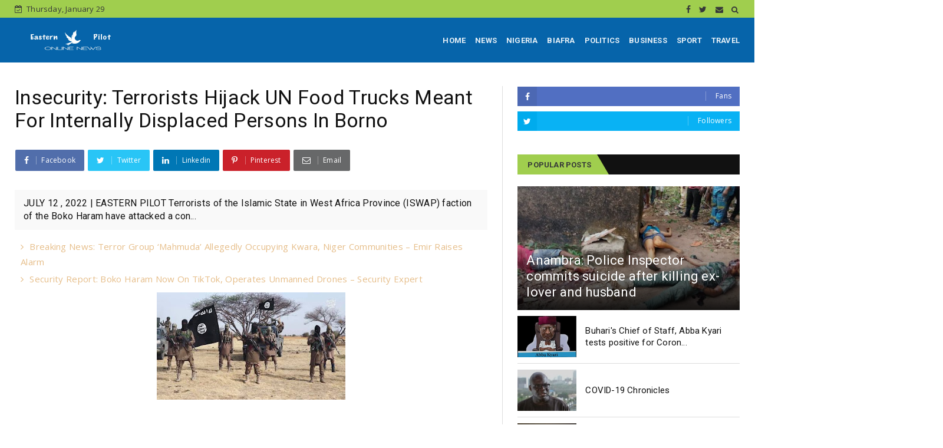

--- FILE ---
content_type: text/html; charset=utf-8
request_url: https://www.google.com/recaptcha/api2/aframe
body_size: 266
content:
<!DOCTYPE HTML><html><head><meta http-equiv="content-type" content="text/html; charset=UTF-8"></head><body><script nonce="tqqLuDIJPuT9SAUac-1Zkg">/** Anti-fraud and anti-abuse applications only. See google.com/recaptcha */ try{var clients={'sodar':'https://pagead2.googlesyndication.com/pagead/sodar?'};window.addEventListener("message",function(a){try{if(a.source===window.parent){var b=JSON.parse(a.data);var c=clients[b['id']];if(c){var d=document.createElement('img');d.src=c+b['params']+'&rc='+(localStorage.getItem("rc::a")?sessionStorage.getItem("rc::b"):"");window.document.body.appendChild(d);sessionStorage.setItem("rc::e",parseInt(sessionStorage.getItem("rc::e")||0)+1);localStorage.setItem("rc::h",'1769646624801');}}}catch(b){}});window.parent.postMessage("_grecaptcha_ready", "*");}catch(b){}</script></body></html>

--- FILE ---
content_type: text/javascript; charset=UTF-8
request_url: https://www.easternpilot.com/feeds/posts/default?alt=json-in-script&callback=jQuery22409288173347689694_1769646621345&_=1769646621346
body_size: 59324
content:
// API callback
jQuery22409288173347689694_1769646621345({"version":"1.0","encoding":"UTF-8","feed":{"xmlns":"http://www.w3.org/2005/Atom","xmlns$openSearch":"http://a9.com/-/spec/opensearchrss/1.0/","xmlns$blogger":"http://schemas.google.com/blogger/2008","xmlns$georss":"http://www.georss.org/georss","xmlns$gd":"http://schemas.google.com/g/2005","xmlns$thr":"http://purl.org/syndication/thread/1.0","id":{"$t":"tag:blogger.com,1999:blog-4827862903235947857"},"updated":{"$t":"2026-01-27T02:20:38.888-08:00"},"category":[{"term":"NEWS"},{"term":"NIGERIA"},{"term":"BIAFRA"},{"term":"POLITICS"},{"term":"TRAVEL"},{"term":"BUSINESS"},{"term":"POLITIC"}],"title":{"type":"text","$t":"Eastern pilot"},"subtitle":{"type":"html","$t":""},"link":[{"rel":"http://schemas.google.com/g/2005#feed","type":"application/atom+xml","href":"https:\/\/www.easternpilot.com\/feeds\/posts\/default"},{"rel":"self","type":"application/atom+xml","href":"https:\/\/www.blogger.com\/feeds\/4827862903235947857\/posts\/default?alt=json-in-script"},{"rel":"alternate","type":"text/html","href":"https:\/\/www.easternpilot.com\/"},{"rel":"hub","href":"http://pubsubhubbub.appspot.com/"},{"rel":"next","type":"application/atom+xml","href":"https:\/\/www.blogger.com\/feeds\/4827862903235947857\/posts\/default?alt=json-in-script\u0026start-index=26\u0026max-results=25"}],"author":[{"name":{"$t":"Unknown"},"email":{"$t":"noreply@blogger.com"},"gd$image":{"rel":"http://schemas.google.com/g/2005#thumbnail","width":"16","height":"16","src":"https:\/\/img1.blogblog.com\/img\/b16-rounded.gif"}}],"generator":{"version":"7.00","uri":"http://www.blogger.com","$t":"Blogger"},"openSearch$totalResults":{"$t":"2072"},"openSearch$startIndex":{"$t":"1"},"openSearch$itemsPerPage":{"$t":"25"},"entry":[{"id":{"$t":"tag:blogger.com,1999:blog-4827862903235947857.post-5836994412104270218"},"published":{"$t":"2026-01-13T10:20:00.000-08:00"},"updated":{"$t":"2026-01-13T10:20:56.448-08:00"},"category":[{"scheme":"http://www.blogger.com/atom/ns#","term":"NEWS"},{"scheme":"http://www.blogger.com/atom/ns#","term":"NIGERIA"}],"title":{"type":"text","$t":"Sharia Law: Yobe State Hisbah Bans Males, Females From Sitting Together In Public Transport"},"content":{"type":"html","$t":"\u003Cp\u003E\u0026nbsp;\u003C\/p\u003E\u003Cdiv class=\"separator\" style=\"clear: both; text-align: center;\"\u003E\u003Ca href=\"https:\/\/blogger.googleusercontent.com\/img\/b\/R29vZ2xl\/AVvXsEiLkORuL-nzqKEKoGal7LwN608MZS_uLNP6rLN_WQ_K18eywqZ_ceeKPcUiuKiBnGrGWCChMlSg46gz5HJwERfP-zj4lq7bGzKjbfA6w5uOVrShka73F2Kw8GEH84oayQbF9wBDGSYIDDRvgo09FzWa76URLgMCEQIOnrdbDVJvTktPPOV5cEpb8Vc4dTEM\/s350\/hus.jpg\" imageanchor=\"1\" style=\"margin-left: 1em; margin-right: 1em;\"\u003E\u003Cimg border=\"0\" data-original-height=\"263\" data-original-width=\"350\" height=\"240\" src=\"https:\/\/blogger.googleusercontent.com\/img\/b\/R29vZ2xl\/AVvXsEiLkORuL-nzqKEKoGal7LwN608MZS_uLNP6rLN_WQ_K18eywqZ_ceeKPcUiuKiBnGrGWCChMlSg46gz5HJwERfP-zj4lq7bGzKjbfA6w5uOVrShka73F2Kw8GEH84oayQbF9wBDGSYIDDRvgo09FzWa76URLgMCEQIOnrdbDVJvTktPPOV5cEpb8Vc4dTEM\/s320\/hus.jpg\" width=\"320\" \/\u003E\u003C\/a\u003E\u003C\/div\u003E\u003Cp\u003E\u003C\/p\u003E\u003Cp style=\"text-align: left;\"\u003E\u003Cbr \/\u003E\u003Cb\u003E\u003Cspan style=\"color: #0b5394;\"\u003EEASTERN PILOT | JANUARY 13, 2026 |\u003C\/span\u003E\u003C\/b\u003E\u003Cbr \/\u003E\u003Cbr \/\u003E\u003Ci\u003E\u003Cspan style=\"color: #0c343d;\"\u003EReport By: Abba Yusufari, Damaturu\u003C\/span\u003E\u003C\/i\u003E\u003Cbr \/\u003E\u003Cbr \/\u003EThe Islamic morality police, Hisbah Yobe State Commission has banned males and females from sitting together in public transport and at social gatherings across the state. The directive, dated January 6 and signed by the commission’s coordinator, Muhammad Yahudi, stated that “isolated discussions between male and female conducted in a manner that contradicts the teachings of Islam” are strictly prohibited, the News Agency of Nigeria (NAN) reports.\u003Cbr \/\u003E\u003Cbr \/\u003EThe commission also prohibited reckless driving and speeding with vehicles and tricycles during Sallah and wedding celebrations. “All residents and visitors are urged to observe these directives strictly in order to maintain peace, safety, and uphold the Islamic values of our society,” the Hisbah statement said.\u003Cbr \/\u003E\u003Cbr \/\u003EIn the full statement, the commission added: “The Yobe State Hisbah Commission, under the chairmanship of Dr Yahuza Hassan Abubakar, hereby informs the general public that the following activities are strictly prohibited throughout the state: Reckless driving and overspeeding with vehicles and tricycles during Sallah and wedding celebrations. “Intermingling of males and females in public transportation and gatherings. Isolated discussions between males and females are conducted in a manner that contradicts the teachings of Islam.\u003Cbr \/\u003E\u003Cbr \/\u003E“All residents and visitors are urged to observe these directives strictly in order to maintain peace, safety, and uphold the Islamic values of our society,” the hisbah statement concluded. The commission said the directives are in effect across Yobe State, and residents and visitors are expected to comply with the rules.\u003C\/p\u003E\u003Cp\u003E\u003Ca href=\"https:\/\/northernnigerianexpress.com\/yobe-hisbah-bans-mixed-seating-in-transport-public-gatherings\/?utm_source=facebook\u0026amp;utm_medium=jetpack_social\u0026amp;fbclid=IwY2xjawPTaolzcnRjBmFwcF9pZBAyMjIwMzkxNzg4MjAwODkyAAEeI7UhtfcsMx7l8RC73UgUEuE3D1GBFUC6ICyXT2u1Zvqr_a2XJp8Gdz_9lqc\u0026amp;brid=ZEJ31VEJNX_pCNRRmBSvTA\" target=\"_blank\"\u003ESOUCE\u003C\/a\u003E\u003Cbr \/\u003E\u003C\/p\u003E"},"link":[{"rel":"replies","type":"application/atom+xml","href":"https:\/\/www.easternpilot.com\/feeds\/5836994412104270218\/comments\/default","title":"Post Comments"},{"rel":"replies","type":"text/html","href":"https:\/\/www.easternpilot.com\/2026\/01\/sharia-law-yobe-state-hisbah-bans-males.html#comment-form","title":"0 Comments"},{"rel":"edit","type":"application/atom+xml","href":"https:\/\/www.blogger.com\/feeds\/4827862903235947857\/posts\/default\/5836994412104270218"},{"rel":"self","type":"application/atom+xml","href":"https:\/\/www.blogger.com\/feeds\/4827862903235947857\/posts\/default\/5836994412104270218"},{"rel":"alternate","type":"text/html","href":"https:\/\/www.easternpilot.com\/2026\/01\/sharia-law-yobe-state-hisbah-bans-males.html","title":"Sharia Law: Yobe State Hisbah Bans Males, Females From Sitting Together In Public Transport"}],"author":[{"name":{"$t":"Mazi Kalu Agwu NwaBiafra"},"uri":{"$t":"http:\/\/www.blogger.com\/profile\/14238170550755847489"},"email":{"$t":"noreply@blogger.com"},"gd$image":{"rel":"http://schemas.google.com/g/2005#thumbnail","width":"16","height":"16","src":"https:\/\/img1.blogblog.com\/img\/b16-rounded.gif"}}],"media$thumbnail":{"xmlns$media":"http://search.yahoo.com/mrss/","url":"https:\/\/blogger.googleusercontent.com\/img\/b\/R29vZ2xl\/AVvXsEiLkORuL-nzqKEKoGal7LwN608MZS_uLNP6rLN_WQ_K18eywqZ_ceeKPcUiuKiBnGrGWCChMlSg46gz5HJwERfP-zj4lq7bGzKjbfA6w5uOVrShka73F2Kw8GEH84oayQbF9wBDGSYIDDRvgo09FzWa76URLgMCEQIOnrdbDVJvTktPPOV5cEpb8Vc4dTEM\/s72-c\/hus.jpg","height":"72","width":"72"},"thr$total":{"$t":"0"}},{"id":{"$t":"tag:blogger.com,1999:blog-4827862903235947857.post-440763613928217208"},"published":{"$t":"2026-01-13T08:38:00.000-08:00"},"updated":{"$t":"2026-01-13T08:38:20.179-08:00"},"category":[{"scheme":"http://www.blogger.com/atom/ns#","term":"NEWS"},{"scheme":"http://www.blogger.com/atom/ns#","term":"NIGERIA"}],"title":{"type":"text","$t":"News Nigeria: Woman Dies After Kano Hospital Abandoned Scissors In Her During Surgery As Family Demands Justice"},"content":{"type":"html","$t":"\u003Cp\u003E\u0026nbsp;\u003C\/p\u003E\u003Cdiv class=\"separator\" style=\"clear: both; text-align: center;\"\u003E\u003Ca href=\"https:\/\/blogger.googleusercontent.com\/img\/b\/R29vZ2xl\/AVvXsEiVSw5ie7-qOt7Qcto-lHPOpusNap-f10VSk1mpEwrXNqPlMC84q2xL6XTafANgvDe58cMJLMwQDnofthTXrtk7yR1QdQS_u_rMIdF42d9b0GH7er0nZ0AwpK5vMdeOHa-yS2vRS6Pa12a4zJaFf4bHrt362cNVR000At_hBELy5Ed46f8paRPKOtLiVuRA\/s960\/dag.jpg\" imageanchor=\"1\" style=\"margin-left: 1em; margin-right: 1em;\"\u003E\u003Cimg border=\"0\" data-original-height=\"960\" data-original-width=\"720\" height=\"320\" src=\"https:\/\/blogger.googleusercontent.com\/img\/b\/R29vZ2xl\/AVvXsEiVSw5ie7-qOt7Qcto-lHPOpusNap-f10VSk1mpEwrXNqPlMC84q2xL6XTafANgvDe58cMJLMwQDnofthTXrtk7yR1QdQS_u_rMIdF42d9b0GH7er0nZ0AwpK5vMdeOHa-yS2vRS6Pa12a4zJaFf4bHrt362cNVR000At_hBELy5Ed46f8paRPKOtLiVuRA\/s320\/dag.jpg\" width=\"240\" \/\u003E\u003C\/a\u003E\u003C\/div\u003E\u003Cp\u003E\u003C\/p\u003E\u003Cp\u003E\u003Cbr \/\u003EEASTERN PILOT | JANUARY 13, 2026 |\u003Cbr \/\u003E\u003Cbr \/\u003EReport By: Reporters \u003Cbr \/\u003E\u003Cbr \/\u003EA case of alleged medical negligence has thrown a family into mourning after a woman, identified as Aishatu Umar, reportedly died following months of severe pain caused by a pair of scissors allegedly left inside her body during a surgical operation at the Abubakar Imam Urology Center, Kano State. SaharaReporters gathered that Aishatu Umar passed away on Monday at about 1am, after enduring unbearable abdominal pain for several months following a surgery carried out in September 2025.\u003Cbr \/\u003E\u003Cbr \/\u003EThe incident was made public by a commentator, Abubakar Mohammed, who disclosed the matter in a Facebook post, stating that the deceased was his sister-inlaw. According to him, Aishatu Umar is survived by her husband and five children. “She was living in Kano when she fell ill a few months ago and underwent surgery at the Abubakar Imam Urology Center in September,” Mohammed said.\u003Cbr \/\u003E\u003Cbr \/\u003EAccording to the family, trouble began shortly after the surgical procedure. Aishatu reportedly complained persistently of severe abdominal pain, prompting multiple visits back to the hospital where the operation was performed. \u003C\/p\u003E\u003Cdiv class=\"separator\" style=\"clear: both; text-align: center;\"\u003E\u003Ca href=\"https:\/\/blogger.googleusercontent.com\/img\/b\/R29vZ2xl\/AVvXsEjVkKrSjey7GLTF2es0T2NfK7PjfLEuGEaRRikD3Y6kJad5N_dF15RvT-_re3ldcUSIaR_Tyg9fxPJ2gmJbZV1sy6-aYsJiv1NSKxBB_-5J_9dCmgcutRBsdWU1cLVRn-ZO8YpN6hfTQ6zFqNThSJvG5HRylE5frQPMmTKhUa1wbqoPMDPQnpouxVqizDTZ\/s1350\/dah.jpg\" imageanchor=\"1\" style=\"margin-left: 1em; margin-right: 1em;\"\u003E\u003Cimg border=\"0\" data-original-height=\"1350\" data-original-width=\"1080\" height=\"320\" src=\"https:\/\/blogger.googleusercontent.com\/img\/b\/R29vZ2xl\/AVvXsEjVkKrSjey7GLTF2es0T2NfK7PjfLEuGEaRRikD3Y6kJad5N_dF15RvT-_re3ldcUSIaR_Tyg9fxPJ2gmJbZV1sy6-aYsJiv1NSKxBB_-5J_9dCmgcutRBsdWU1cLVRn-ZO8YpN6hfTQ6zFqNThSJvG5HRylE5frQPMmTKhUa1wbqoPMDPQnpouxVqizDTZ\/s320\/dah.jpg\" width=\"256\" \/\u003E\u003C\/a\u003E\u003C\/div\u003E\u003Cbr \/\u003EHowever, rather than conducting thorough investigations, the family alleged that hospital staff repeatedly administered pain relievers and sent her home, despite her worsening condition. “She suffered this pain for four months,” Mohammed said. It was not until two days before her death that comprehensive medical tests and scans were eventually carried out. The results, according to the family, were shocking. \"Just two days ago, tests and scans were finally conducted, revealing that a pair of scissors had been left inside her body during the September operation,\" Mohammed disclosed.\u003Cbr \/\u003E\u003Cbr \/\u003EFollowing the discovery, efforts were reportedly made to prepare her for a corrective surgery to remove the foreign object. However, those efforts came too late. “Efforts were being made to perform a corrective surgery yesterday, but her time had run out, and she passed away.\" The family has described the incident as a clear case of gross professional negligence, questioning how such a critical surgical instrument could be forgotten inside a patient’s body by trained medical professionals.\u003Cbr \/\u003E\u003Cbr \/\u003E“Is this not pure negligence?” Mohammed asked. “Truly, every soul has its appointed time, but how can professional doctors forget scissors inside a patient? ” He added that the incident not only cost a woman her life but also tarnishes the reputation of healthcare workers and health authorities in the state. The family is now calling on the Kano State Government, as well as relevant health regulatory bodies, to urgently investigate the matter and ensure accountability.\u003Cbr \/\u003E\u003Cbr \/\u003E“We call on the Kano State Government to investigate and take action,” the family said. “We call on the health regulatory bodies to investigate and take action. We demand justice for Aishatu Umar.” As of the time of filing this report, the management of the Abubakar Imam Urology Center and Kano State health authorities had not issued any official response to the allegations.\u003Cp\u003E\u003C\/p\u003E\u003Cp\u003E\u003Ca href=\"https:\/\/saharareporters.com\/2026\/01\/13\/woman-dies-after-kano-hospital-abandoned-scissors-her-during-surgery-family-demands?fbclid=IwY2xjawPTUkBicmlkETFZUnpqZzlzR0RuZUN1ZFF1c3J0YwZhcHBfaWQQMjIyMDM5MTc4ODIwMDg5MgABHnIdLnsI9Q78RfjK-D5NYeMTg1LQRSEIGSwoTDVYzL4UN16V_Ets6i4Fslsf\" target=\"_blank\"\u003ESOURCE\u003C\/a\u003E\u003Cbr \/\u003E\u003C\/p\u003E"},"link":[{"rel":"replies","type":"application/atom+xml","href":"https:\/\/www.easternpilot.com\/feeds\/440763613928217208\/comments\/default","title":"Post Comments"},{"rel":"replies","type":"text/html","href":"https:\/\/www.easternpilot.com\/2026\/01\/news-nigeria-woman-dies-after-kano.html#comment-form","title":"0 Comments"},{"rel":"edit","type":"application/atom+xml","href":"https:\/\/www.blogger.com\/feeds\/4827862903235947857\/posts\/default\/440763613928217208"},{"rel":"self","type":"application/atom+xml","href":"https:\/\/www.blogger.com\/feeds\/4827862903235947857\/posts\/default\/440763613928217208"},{"rel":"alternate","type":"text/html","href":"https:\/\/www.easternpilot.com\/2026\/01\/news-nigeria-woman-dies-after-kano.html","title":"News Nigeria: Woman Dies After Kano Hospital Abandoned Scissors In Her During Surgery As Family Demands Justice"}],"author":[{"name":{"$t":"Mazi Kalu Agwu NwaBiafra"},"uri":{"$t":"http:\/\/www.blogger.com\/profile\/14238170550755847489"},"email":{"$t":"noreply@blogger.com"},"gd$image":{"rel":"http://schemas.google.com/g/2005#thumbnail","width":"16","height":"16","src":"https:\/\/img1.blogblog.com\/img\/b16-rounded.gif"}}],"media$thumbnail":{"xmlns$media":"http://search.yahoo.com/mrss/","url":"https:\/\/blogger.googleusercontent.com\/img\/b\/R29vZ2xl\/AVvXsEiVSw5ie7-qOt7Qcto-lHPOpusNap-f10VSk1mpEwrXNqPlMC84q2xL6XTafANgvDe58cMJLMwQDnofthTXrtk7yR1QdQS_u_rMIdF42d9b0GH7er0nZ0AwpK5vMdeOHa-yS2vRS6Pa12a4zJaFf4bHrt362cNVR000At_hBELy5Ed46f8paRPKOtLiVuRA\/s72-c\/dag.jpg","height":"72","width":"72"},"thr$total":{"$t":"0"}},{"id":{"$t":"tag:blogger.com,1999:blog-4827862903235947857.post-7697638653487432126"},"published":{"$t":"2026-01-09T23:12:00.000-08:00"},"updated":{"$t":"2026-01-09T23:12:52.251-08:00"},"category":[{"scheme":"http://www.blogger.com/atom/ns#","term":"NEWS"},{"scheme":"http://www.blogger.com/atom/ns#","term":"NIGERIA"}],"title":{"type":"text","$t":""},"content":{"type":"html","$t":"\u003Cp\u003E\u0026nbsp;\u003C\/p\u003E\u003Cdiv class=\"separator\" style=\"clear: both; text-align: center;\"\u003E\u003Ca href=\"https:\/\/blogger.googleusercontent.com\/img\/b\/R29vZ2xl\/AVvXsEizUed2hqc2KrKxAIShYufER3ljkhkAjntgF1Go-vdfhZv_bEvCV0Qm6AiPvUC2dqaTe1edA1LcWzcZDfdEpliSnQ7JgxYT1jAh34eYuBMXMIAZT8r-L5DP_ZA5IgRmNXUfG6xvmAlQUBaR5jQsrrd5Hvwsh3_8Af_JjUFUbKq_K4E12IoWa7vNVnSI-S4Q\/s1078\/hooo.jpg\" imageanchor=\"1\" style=\"margin-left: 1em; margin-right: 1em;\"\u003E\u003Cimg border=\"0\" data-original-height=\"884\" data-original-width=\"1078\" height=\"262\" src=\"https:\/\/blogger.googleusercontent.com\/img\/b\/R29vZ2xl\/AVvXsEizUed2hqc2KrKxAIShYufER3ljkhkAjntgF1Go-vdfhZv_bEvCV0Qm6AiPvUC2dqaTe1edA1LcWzcZDfdEpliSnQ7JgxYT1jAh34eYuBMXMIAZT8r-L5DP_ZA5IgRmNXUfG6xvmAlQUBaR5jQsrrd5Hvwsh3_8Af_JjUFUbKq_K4E12IoWa7vNVnSI-S4Q\/s320\/hooo.jpg\" width=\"320\" \/\u003E\u003C\/a\u003E\u003C\/div\u003E\u003Cp\u003E\u003C\/p\u003E\u003Ch2 style=\"text-align: left;\"\u003E\u003Cspan style=\"color: #3d85c6;\"\u003ETaraba: 19 Christians Killed By Fulani Ethnic Militias\u003C\/span\u003E\u003C\/h2\u003E\u003Cp\u003E\u003Cbr \/\u003E\u003Cb\u003E\u003Cspan style=\"color: #3d85c6;\"\u003EEASTERN PILOT | JANUARY 10, 2026 |\u003C\/span\u003E\u003C\/b\u003E\u003Cbr \/\u003E\u003Cbr \/\u003E\u003Ci\u003EReport By: Mike Odeh James and Elisha Ayes\u003C\/i\u003E\u003Cbr \/\u003E\u003Cbr \/\u003E\u003Ci\u003EJanuary 09, 2026\u003C\/i\u003E\u003Cbr \/\u003E\u003Cbr \/\u003ETakum, Taraba State) Shrewdly planned attacks by Fulani ethnic militias devastated the Adu community in Takum County (Local Governance Area) during the Christmas season, killing families, torching churches, and expelling thousands. Fr. George Dogo of Holy Family Cathedral, Takum, told TruthNigeria that between December 19, 2025, and January 6, 2026, at least 19 Christians—mostly Catholics—were killed by Fulani militias in and around Adu village.\u003Cbr \/\u003E\u003Cbr \/\u003E“Five Christians were killed on January 6, 2026, while working on their farms,” Fr. Dogo said. “The terrorists have changed tactics. They now ambush desperate farmers who are trying to access their farmlands to see if anything remains for survival,” Dogo said. Whereas earlier attacks focused on entire villages, the current strategy increasingly targets isolated farmers to remove Christians entirely from their plots, Dogo explained.\u003Cbr \/\u003E\u003Cbr \/\u003E\u003Cb\u003EA Christmas Season Turned Violent\u003C\/b\u003E\u003Cbr \/\u003E\u003Cbr \/\u003EThe attacks began on December 19, 2025, escalating steadily across several villages before peaking on Christmas Eve, when the headquarters of the Adu Catholic Parish came under direct assault.\u003Cbr \/\u003E\u003Cbr \/\u003E\u003Cb\u003EWhere Is Adu?\u003C\/b\u003E\u003Cbr \/\u003E\u003Cbr \/\u003EAdu community is in Chanchanji Ward of Takum LGA, southern Taraba State. It lies approximately 120 kilometers southwest of Jalingo, the state capital, and about 360 kilometers southeast of Abuja. The area is inhabited mainly by Kuteb and Tiv communities, who are predominantly Christian. Adu and surrounding villages are agrarian, producing yams, cassava, maize, rice, coffee, and cocoa.\u003Cbr \/\u003E\u003Cbr \/\u003E\u003Cb\u003EA Parish Devastated\u003C\/b\u003E\u003Cbr \/\u003E\u003Cbr \/\u003EThe Roman Catholic priest in charge of St. James The Great Parish in Adu, Fr. Joseph Zirra, gave an eyewitness damage report exclusively to TruthNigeria. “Adu Parish is one of the largest rural Catholic parishes in this area,” Fr. Zirra said. “It comprises 37 churches and village congregations, including a central parish church.”\u003Cbr \/\u003E\u003Cbr \/\u003EBeyond worship, he explained, the churches function as community centers, emergency shelters, and storage spaces for farm produce and personal belongings, serving as symbols of both faith and communal identity. “That entire network has now been severely crippled,” he said. “As of today, 20 out of the 37 churches have been attacked and sacked. Even Adu itself—the parish headquarters—was not spared.”\u003Cbr \/\u003E\u003Cbr \/\u003E\u003Cb\u003EChristmas Eve Assault\u003C\/b\u003E\u003Cbr \/\u003E\u003Cbr \/\u003EThe most devastating attack was launched on December 24, 2025. “At about 5:00 p.m., I received a distress call from my catechist,” Fr. Zirra recounted. “He told me that Fulani militias had invaded Adu.” The new church building had its windows smashed, the parish office vandalized, the priest’s residence attacked, and the old church—one of the earliest Christian structures in the area—broken into, according to Zirra. Beyond destroying church buildings, the attackers carried out organized looting.\u003Cbr \/\u003E\u003Cbr \/\u003E“Many parishioners stored their personal belongings in the old church for safety,” Zirra said. “When they returned, everything had been stolen.” Items looted included clothing, foodstuffs, household items, and farm produce critically needed by families already displaced by the violence.\u003Cbr \/\u003E\u003Cbr \/\u003E\u003Cb\u003EConfirmed Killings During Christmas Period\u003C\/b\u003E\u003Cbr \/\u003E\u003Cbr \/\u003EWhile the assault on Adu peaked on Christmas Eve, killings were recorded in surrounding communities in the days leading up to December 25. At least 14 people were confirmed killed between December 19 and December 25, 2025, according to Dogo. The confirmed victims include residents of Adu, Abeda, Abom, Demevar, Gaza, Fanga, Mchar, Tse Gyuse, and Ugosor villages. More bodies are expected to be found in the bush, according to Dogo. The five additional killings recorded on January 6, 2026, bring the total confirmed death toll to 19.\u003Cbr \/\u003E\u003Cbr \/\u003E\u003Cb\u003EMore than 8,000 Displaced\u003C\/b\u003E\u003Cbr \/\u003E\u003Cbr \/\u003ECommunity leaders and displaced residents estimate that more than 8,000 people—men, women, and children—have been forced to flee their homes. “Most of those displaced are farmers who can barely feed themselves, let alone survive displacement,” said David Oterger, a Tiv community leader from Chanchanji. “Adu is not the only community affected. Amadu and Demevar have also been abandoned, with thousands fleeing to neighboring areas.” Oterger added, “I fled from Adu to Peever in Chanchanji, only to find many others already displaced. People are now stranded with nowhere to go.”\u003Cbr \/\u003E\u003Cbr \/\u003E\u003Cb\u003EAccusations of Government Inaction\u003C\/b\u003E\u003Cbr \/\u003E\u003Cbr \/\u003EDavid Onyilokwu Idah, of the International Human Rights Commission, Abuja, told TruthNigeria that warnings about planned Christmas-period attacks on Christians were ignored. He cited alerts issued by Judd Saul, founder of Equipping the Persecuted, warning of impending attacks across Nigeria’s Middle Belt. “Despite these warnings, the Federal Government failed to take preventive measures,” Idah said. He also criticized the Taraba State Government, accusing Governor Agbu Kefas of failing to intervene decisively to halt the killings in Southern Taraba. According to him, state authorities have attempted to downplay or suppress reports of attacks on Christian communities.\u003Cbr \/\u003E\u003Cbr \/\u003E\u003Cb\u003EMilitary Response Questioned\u003C\/b\u003E\u003Cbr \/\u003E\u003Cbr \/\u003EIdah further accused the Nigerian military of failing to pursue the attackers. “For reasons best known to them, the military has not gone after these terrorists. Whether due to manpower or logistics constraints, this failure has emboldened the attackers,” he said.\u003Cbr \/\u003E\u003Cbr \/\u003E\u003Cb\u003ETimeline of Attacks\u003C\/b\u003E\u003Cbr \/\u003E\u003Cbr \/\u003E· Dec. 19–22, 2025: Initial attacks and killings in outlying villages\u003Cbr \/\u003E\u003Cbr \/\u003E· Dec. 23: Residents begin fleeing Adu and neighboring communities\u003Cbr \/\u003E\u003Cbr \/\u003E· Dec. 24 (Christmas Eve): Adu Catholic Parish headquarters attacked\u003Cbr \/\u003E\u003Cbr \/\u003E. Dec. 25 (Christmas Day): Displacement spreads across Southern Taraba\u003Cbr \/\u003E\u003Cbr \/\u003E· Jan. 6, 2026: Five farmers killed in fresh ambushes\u003Cbr \/\u003E\u003Cbr \/\u003E\u003Cb\u003EFACT BOX\u003C\/b\u003E\u003Cbr \/\u003E\u003Cbr \/\u003E· Location: Adu Community, Chanchanji Ward, Takum LGA, Taraba State\u003Cbr \/\u003E\u003Cbr \/\u003E· Period Covered: Dec. 19, 2025 – Jan. 6, 2026\u003Cbr \/\u003E\u003Cbr \/\u003E· Churches Affected: 20 of 37 parish churches\u003Cbr \/\u003E\u003Cbr \/\u003E· Deaths Confirmed: 19\u003Cbr \/\u003E\u003Cbr \/\u003E· Displacement: Over 8,000 people\u003Cbr \/\u003E\u003Cbr \/\u003E· Official Response: None at time of publication\u003Cbr \/\u003E\u003Cbr \/\u003EEfforts to obtain official comments from federal and state authorities, security agencies, and the Nigerian military were unsuccessful as of the time of publication.\u003C\/p\u003E\u003Cp\u003E\u003Ca href=\"https:\/\/truthnigeria.com\/2026\/01\/taraba-pogrom-19-christians-killed-in-by-fulani-ethnic-militias\/?fbclid=IwY2xjawPO17ticmlkETFCb1oweEtjNlYyekZrVEMwc3J0YwZhcHBfaWQQMjIyMDM5MTc4ODIwMDg5MgABHlBsJBb9gG7GL3_RAWuxYgONHIZjIOCbfmCQxSH8VM3g4LRHdt9GQ3-CEDcq\u0026amp;brid=cJ1UCOlmLwszv75lcb2iTg\" target=\"_blank\"\u003Esource\u003C\/a\u003E\u003Cbr \/\u003E\u003C\/p\u003E"},"link":[{"rel":"replies","type":"application/atom+xml","href":"https:\/\/www.easternpilot.com\/feeds\/7697638653487432126\/comments\/default","title":"Post Comments"},{"rel":"replies","type":"text/html","href":"https:\/\/www.easternpilot.com\/2026\/01\/taraba-19-christians-killed-by-fulani.html#comment-form","title":"0 Comments"},{"rel":"edit","type":"application/atom+xml","href":"https:\/\/www.blogger.com\/feeds\/4827862903235947857\/posts\/default\/7697638653487432126"},{"rel":"self","type":"application/atom+xml","href":"https:\/\/www.blogger.com\/feeds\/4827862903235947857\/posts\/default\/7697638653487432126"},{"rel":"alternate","type":"text/html","href":"https:\/\/www.easternpilot.com\/2026\/01\/taraba-19-christians-killed-by-fulani.html","title":""}],"author":[{"name":{"$t":"Mazi Kalu Agwu NwaBiafra"},"uri":{"$t":"http:\/\/www.blogger.com\/profile\/14238170550755847489"},"email":{"$t":"noreply@blogger.com"},"gd$image":{"rel":"http://schemas.google.com/g/2005#thumbnail","width":"16","height":"16","src":"https:\/\/img1.blogblog.com\/img\/b16-rounded.gif"}}],"media$thumbnail":{"xmlns$media":"http://search.yahoo.com/mrss/","url":"https:\/\/blogger.googleusercontent.com\/img\/b\/R29vZ2xl\/AVvXsEizUed2hqc2KrKxAIShYufER3ljkhkAjntgF1Go-vdfhZv_bEvCV0Qm6AiPvUC2dqaTe1edA1LcWzcZDfdEpliSnQ7JgxYT1jAh34eYuBMXMIAZT8r-L5DP_ZA5IgRmNXUfG6xvmAlQUBaR5jQsrrd5Hvwsh3_8Af_JjUFUbKq_K4E12IoWa7vNVnSI-S4Q\/s72-c\/hooo.jpg","height":"72","width":"72"},"thr$total":{"$t":"0"}},{"id":{"$t":"tag:blogger.com,1999:blog-4827862903235947857.post-7096652215779498572"},"published":{"$t":"2025-06-12T20:56:00.000-07:00"},"updated":{"$t":"2025-06-12T20:56:51.408-07:00"},"category":[{"scheme":"http://www.blogger.com/atom/ns#","term":"BIAFRA"},{"scheme":"http://www.blogger.com/atom/ns#","term":"BUSINESS"},{"scheme":"http://www.blogger.com/atom/ns#","term":"NEWS"},{"scheme":"http://www.blogger.com/atom/ns#","term":"NIGERIA"},{"scheme":"http://www.blogger.com/atom/ns#","term":"POLITICS"},{"scheme":"http://www.blogger.com/atom/ns#","term":"TRAVEL"}],"title":{"type":"text","$t":"Debunking PeacePro’s Misinformation: The Vital Role of IPOB in the Biafra Restoration Movement"},"content":{"type":"html","$t":"\u003Cdiv style=\"text-align: left;\"\u003E\u003Cspan style=\"font-size: large;\"\u003EDebunking PeacePro’s Misinformation: The Vital Role of IPOB in the Biafra Restoration Movement\u003C\/span\u003E\u003C\/div\u003E\u003Cdiv class=\"separator\" style=\"clear: both; text-align: center;\"\u003E\u003Ca href=\"https:\/\/blogger.googleusercontent.com\/img\/b\/R29vZ2xl\/AVvXsEi_fjnLDZGWLo4f22-z4uihbbzvSWk2PiVSsC672kU2LZy8uNk4a2v4QJ64yhkQLLh0kO5qhNUX9zPptGkm61sexWpbSKupSE4YV0WCvuMqq2fhIw4v5mngrERCNdUbq4SzKgSrHWdV7rUB1aJySHUiGGdbX0M8c-wrEkFTPeyxmHCnsud0ivLPnfM8H6uF\/s1864\/IMG_3684.jpeg\" style=\"margin-left: 1em; margin-right: 1em;\"\u003E\u003Cimg border=\"0\" data-original-height=\"1864\" data-original-width=\"1242\" height=\"320\" src=\"https:\/\/blogger.googleusercontent.com\/img\/b\/R29vZ2xl\/AVvXsEi_fjnLDZGWLo4f22-z4uihbbzvSWk2PiVSsC672kU2LZy8uNk4a2v4QJ64yhkQLLh0kO5qhNUX9zPptGkm61sexWpbSKupSE4YV0WCvuMqq2fhIw4v5mngrERCNdUbq4SzKgSrHWdV7rUB1aJySHUiGGdbX0M8c-wrEkFTPeyxmHCnsud0ivLPnfM8H6uF\/s320\/IMG_3684.jpeg\" width=\"213\" \/\u003E\u003C\/a\u003E\u003C\/div\u003E\u003Cbr \/\u003E\u003Cdiv style=\"text-align: left;\"\u003E\u003Cspan data-darkreader-inline-border-bottom=\"\" data-darkreader-inline-border-left=\"\" data-darkreader-inline-border-right=\"\" data-darkreader-inline-border-top=\"\" style=\"-webkit-tap-highlight-color: rgba(0, 0, 0, 0); -webkit-text-size-adjust: 100%; border: 0px; box-sizing: border-box; caret-color: rgb(34, 34, 34); color: #111111; font-family: inherit; font-feature-settings: inherit; font-kerning: inherit; font-optical-sizing: inherit; font-size-adjust: inherit; font-size: inherit; font-style: inherit; font-variant-alternates: inherit; font-variant-caps: inherit; font-variant-east-asian: inherit; font-variant-ligatures: inherit; font-variant-numeric: inherit; font-variant-position: inherit; font-variation-settings: inherit; font-width: inherit; letter-spacing: 0.3px; line-height: inherit; padding: 0px; vertical-align: baseline;\"\u003E\u003Cspan data-darkreader-inline-bgimage=\"\" data-darkreader-inline-border-bottom=\"\" data-darkreader-inline-border-left=\"\" data-darkreader-inline-border-right=\"\" data-darkreader-inline-border-top=\"\" data-darkreader-inline-color=\"\" style=\"--darkreader-inline-bgimage: initial; --darkreader-inline-border-bottom: #8f8475; --darkreader-inline-border-left: #8f8475; --darkreader-inline-border-right: #8f8475; --darkreader-inline-border-top: #8f8475; --darkreader-inline-color: #83bae2; background-attachment: initial; background-clip: initial; background-image: initial; background-origin: initial; background-position: initial; background-repeat: initial; background-size: initial; border: 1pt windowtext; box-sizing: border-box; color: #0b5394; font-family: inherit; font-feature-settings: inherit; font-kerning: inherit; font-optical-sizing: inherit; font-size-adjust: inherit; font-size: 11.5pt; font-style: inherit; font-variant-alternates: inherit; font-variant-caps: inherit; font-variant-east-asian: inherit; font-variant-ligatures: inherit; font-variant-numeric: inherit; font-variant-position: inherit; font-variation-settings: inherit; font-width: inherit; letter-spacing: 0.25pt; line-height: inherit; padding: 0in; vertical-align: baseline;\"\u003EEASTERN PILOT\u003C\/span\u003E\u003C\/span\u003E\u003Ci data-darkreader-inline-border-bottom=\"\" data-darkreader-inline-border-left=\"\" data-darkreader-inline-border-right=\"\" data-darkreader-inline-border-top=\"\" style=\"-webkit-tap-highlight-color: rgba(0, 0, 0, 0); -webkit-text-size-adjust: 100%; border: 0px; box-sizing: border-box; caret-color: rgb(34, 34, 34); color: #111111; font-family: inherit; font-feature-settings: inherit; font-kerning: inherit; font-optical-sizing: inherit; font-size-adjust: inherit; font-size: inherit; font-variant-alternates: inherit; font-variant-caps: inherit; font-variant-east-asian: inherit; font-variant-ligatures: inherit; font-variant-numeric: inherit; font-variant-position: inherit; font-variation-settings: inherit; font-width: inherit; letter-spacing: 0.3px; line-height: inherit; padding: 0px; vertical-align: baseline;\"\u003E\u003Cspan data-darkreader-inline-bgimage=\"\" data-darkreader-inline-border-bottom=\"\" data-darkreader-inline-border-left=\"\" data-darkreader-inline-border-right=\"\" data-darkreader-inline-border-top=\"\" data-darkreader-inline-color=\"\" style=\"--darkreader-inline-bgimage: initial; --darkreader-inline-border-bottom: #8f8475; --darkreader-inline-border-left: #8f8475; --darkreader-inline-border-right: #8f8475; --darkreader-inline-border-top: #8f8475; --darkreader-inline-color: #9dc7e5; background-attachment: initial; background-clip: initial; background-image: initial; background-origin: initial; background-position: initial; background-repeat: initial; background-size: initial; border: 1pt windowtext; box-sizing: border-box; color: #073763; font-family: inherit; font-feature-settings: inherit; font-kerning: inherit; font-optical-sizing: inherit; font-size-adjust: inherit; font-size: 11.5pt; font-style: inherit; font-variant-alternates: inherit; font-variant-caps: inherit; font-variant-east-asian: inherit; font-variant-ligatures: inherit; font-variant-numeric: inherit; font-variant-position: inherit; font-variation-settings: inherit; font-width: inherit; letter-spacing: 0.25pt; line-height: inherit; padding: 0in; vertical-align: baseline;\"\u003E: \u003C\/span\u003E\u003C\/i\u003E\u003Cspan face=\"\u0026quot;Open Sans\u0026quot;, sans-serif\" style=\"-webkit-tap-highlight-color: rgba(0, 0, 0, 0); -webkit-text-size-adjust: 100%; -webkit-text-stroke-color: rgb(0, 0, 0); border: 0px; box-sizing: border-box; caret-color: rgb(34, 34, 34); color: #111111; font-feature-settings: inherit; font-kerning: inherit; font-optical-sizing: inherit; font-size-adjust: inherit; font-size: 17px; font-style: inherit; font-variant-alternates: inherit; font-variant-caps: inherit; font-variant-east-asian: inherit; font-variant-ligatures: inherit; font-variant-numeric: inherit; font-variant-position: inherit; font-variation-settings: inherit; font-width: inherit; letter-spacing: 0.3px; line-height: inherit; padding: 0px; vertical-align: baseline;\"\u003E\u0026nbsp;June 13, 2025.\u003C\/span\u003E\u003C\/div\u003E\u003Cdiv style=\"text-align: left;\"\u003E\u003Cdiv style=\"-webkit-tap-highlight-color: rgba(0, 0, 0, 0); -webkit-text-size-adjust: 100%; border: 0px; box-sizing: border-box; caret-color: rgb(34, 34, 34); color: #222222; font-family: \u0026quot;Open Sans\u0026quot;, sans-serif; font-feature-settings: inherit; font-kerning: inherit; font-optical-sizing: inherit; font-size-adjust: inherit; font-size: 15px; font-variant-alternates: inherit; font-variant-east-asian: inherit; font-variant-ligatures: inherit; font-variant-numeric: inherit; font-variant-position: inherit; font-variation-settings: inherit; font-width: inherit; letter-spacing: 0.3px; line-height: inherit; padding: 0px; vertical-align: baseline;\"\u003E\u003Cdiv style=\"border: 0px; box-sizing: border-box; font-feature-settings: inherit; font-kerning: inherit; font-optical-sizing: inherit; font-size-adjust: inherit; font-style: inherit; font-variant-alternates: inherit; font-variant-caps: inherit; font-variant-east-asian: inherit; font-variant-ligatures: inherit; font-variant-numeric: inherit; font-variant-position: inherit; font-variation-settings: inherit; font-width: inherit; letter-spacing: 0.3px; line-height: inherit; padding: 0px; vertical-align: baseline;\"\u003E\u003Cdiv style=\"border: 0px; box-sizing: border-box; font-family: inherit; font-feature-settings: inherit; font-kerning: inherit; font-optical-sizing: inherit; font-size-adjust: inherit; font-size: inherit; font-style: inherit; font-variant-alternates: inherit; font-variant-caps: inherit; font-variant-east-asian: inherit; font-variant-ligatures: inherit; font-variant-numeric: inherit; font-variant-position: inherit; font-variation-settings: inherit; font-width: inherit; line-height: inherit; padding: 0px; vertical-align: baseline;\"\u003E\u003Cspan style=\"-webkit-text-stroke-color: rgb(0, 0, 0); border: 0px; box-sizing: border-box; font-family: inherit; font-feature-settings: inherit; font-kerning: inherit; font-optical-sizing: inherit; font-size-adjust: inherit; font-size: 17px; font-style: inherit; font-variant-alternates: inherit; font-variant-caps: inherit; font-variant-east-asian: inherit; font-variant-ligatures: inherit; font-variant-numeric: inherit; font-variant-position: inherit; font-variation-settings: inherit; font-width: inherit; letter-spacing: 0.3px; line-height: inherit; padding: 0px; vertical-align: baseline;\"\u003EBy BiafraFirstSon\u003C\/span\u003E\u003C\/div\u003E\u003Cdiv style=\"border: 0px; box-sizing: border-box; font-family: inherit; font-feature-settings: inherit; font-kerning: inherit; font-optical-sizing: inherit; font-size-adjust: inherit; font-size: inherit; font-style: inherit; font-variant-alternates: inherit; font-variant-caps: inherit; font-variant-east-asian: inherit; font-variant-ligatures: inherit; font-variant-numeric: inherit; font-variant-position: inherit; font-variation-settings: inherit; font-width: inherit; line-height: inherit; padding: 0px; vertical-align: baseline;\"\u003E\u003Cspan style=\"-webkit-text-stroke-color: rgb(0, 0, 0); border: 0px; box-sizing: border-box; font-family: inherit; font-feature-settings: inherit; font-kerning: inherit; font-optical-sizing: inherit; font-size-adjust: inherit; font-size: 17px; font-style: inherit; font-variant-alternates: inherit; font-variant-caps: inherit; font-variant-east-asian: inherit; font-variant-ligatures: inherit; font-variant-numeric: inherit; font-variant-position: inherit; font-variation-settings: inherit; font-width: inherit; letter-spacing: 0.3px; line-height: inherit; padding: 0px; vertical-align: baseline;\"\u003E\u003Cbr \/\u003E\u003C\/span\u003E\u003C\/div\u003E\u003C\/div\u003E\u003C\/div\u003E\u003C\/div\u003E\u003Cdiv style=\"text-align: left;\"\u003E\u003Cdiv\u003EIntroduction\u003C\/div\u003E\u003Cdiv\u003E\u003Cbr \/\u003E\u003C\/div\u003E\u003Cdiv\u003EOn June 9, 2025, the Foundation for Peace Professionals (PeacePro), a self-proclaimed Nigerian think tank, released a statement via its Executive Director, Abdulrazaq Hamzat, lambasting the Indigenous People of Biafra (IPOB) and its leader, Mazi Nnamdi Kanu. PeacePro accused IPOB of “militant rhetoric and dedicated public hate and misinformation,” claiming these have rendered a political solution to Kanu’s prolonged detention impossible and inflicted “deep pain” on communities.\u0026nbsp;\u003C\/div\u003E\u003Cdiv\u003E\u003Cbr \/\u003E\u003C\/div\u003E\u003Cdiv\u003EThis narrative is not only riddled with distortions but also conveniently sidesteps the historical context, widespread support, and indispensable role IPOB plays in the pursuit of Biafra restoration.\u0026nbsp;\u003C\/div\u003E\u003Cdiv\u003E\u003Cbr \/\u003E\u003C\/div\u003E\u003Cdiv\u003EThis article dismantles PeacePro’s misinformation with facts and evidence, showcasing IPOB’s good work and underscoring how, without it, the Biafra people might have been effectively silenced and subjugated within Nigeria.\u003C\/div\u003E\u003Cdiv\u003E\u003Cbr \/\u003E\u003C\/div\u003E\u003Cdiv\u003EIPOB: A Voice for the Voiceless, Not a Source of Pain\u003C\/div\u003E\u003Cdiv\u003E\u003Cbr \/\u003E\u003C\/div\u003E\u003Cdiv\u003EPeacePro’s assertion that IPOB has brought “deep pain to communities” and “damaged the cause” of Biafra restoration is a blatant misrepresentation. Far from being a destructive force, IPOB has emerged as a lifeline for the Igbo people in southeastern Nigeria, a region long plagued by marginalization and systemic neglect. The group’s advocacy for self-determination seeks to restore identity, dignity, and historical recognition to a population that has endured decades of oppression within the Nigerian state.\u003C\/div\u003E\u003Cdiv\u003E\u003Cbr \/\u003E\u003C\/div\u003E\u003Cdiv\u003EThe historical roots of this struggle are undeniable. The Nigeria-Biafra civil war (1967–1970) saw up to four million lives lost, largely due to ethnic tensions and the Nigerian government’s failure to address Igbo grievances. The wounds from that conflict have never fully healed, and secessionist sentiment has simmered ever since. IPOB has channeled this sentiment into a structured movement, giving voice to a people who might otherwise remain voiceless.\u0026nbsp;\u003C\/div\u003E\u003Cdiv\u003E\u003Cbr \/\u003E\u003C\/div\u003E\u003Cdiv\u003EEvidence of this support is clear in the widespread observance of sit-at-home protests across the southeast such as the Biafra Day commemoration where residents voluntarily stay home in solidarity with IPOB’s cause. These actions reflect not coercion, but a collective stand against injustice, directly contradicting PeacePro’s claim of “fear” and “coercion.”\u003C\/div\u003E\u003Cdiv\u003E\u003Cbr \/\u003E\u003C\/div\u003E\u003Cdiv\u003EWithout IPOB, the Biafra people would lack a unified platform to challenge Nigeria’s systemic inequities. As one observer noted, while many Igbo intellectuals have shied away from confronting the government, “only Mazi Nnamdi Kanu is taking the pain to roll in the mud” for the cause. This resilience has kept the dream of Biafra alive, preventing the complete cultural and political subjugation of the Biafrans within Nigeria.\u003C\/div\u003E\u003Cdiv\u003E\u003Cbr \/\u003E\u003C\/div\u003E\u003Cdiv\u003EThe Myth of Militant Rhetoric and Violence\u003C\/div\u003E\u003Cdiv\u003EPeacePro brands IPOB’s rhetoric as “militant” and its agitation as “violent,” but these accusations crumble under scrutiny. IPOB has consistently emphasized its commitment to peaceful means, with members asserting, “IPOB members have never killed anybody; they have never raped any woman or butchered any child in the name of Biafra.” The group has publicly distanced itself from violent acts, focusing instead on legal and diplomatic efforts to advance its goals.\u0026nbsp;\u003C\/div\u003E\u003Cdiv\u003E\u003Cbr \/\u003E\u003C\/div\u003E\u003Cdiv\u003ENnamdi Kanu himself is widely regarded as a “prisoner of conscience,” detained on charges such as terrorism and inciting violence that many view as fabricated by the Federal Government to suppress dissent.\u003C\/div\u003E\u003Cdiv\u003E\u003Cbr \/\u003E\u003C\/div\u003E\u003Cdiv\u003EThe sit-at-home protests, often cited by the government as evidence of IPOB’s disruptive influence, are a form of non-violent resistance. While they halt economic activity in the southeast, they demonstrate the depth of public support for IPOB’s cause, not a campaign of hate or violence.\u0026nbsp;\u003C\/div\u003E\u003Cdiv\u003E\u003Cbr \/\u003E\u003C\/div\u003E\u003Cdiv\u003EPeacePro’s portrayal of these actions as “militant” ignores their peaceful nature and the grassroots solidarity they inspire.\u003C\/div\u003E\u003Cdiv\u003E\u003Cbr \/\u003E\u003C\/div\u003E\u003Cdiv\u003EDebunking the Political Solution Fallacy\u003C\/div\u003E\u003Cdiv\u003EPeacePro insists that IPOB’s actions have made a political solution to Kanu’s detention “impossible,” leaving only the judicial process as an option. This claim is both shortsighted and misleading.\u0026nbsp;\u003C\/div\u003E\u003Cdiv\u003E\u003Cbr \/\u003E\u003C\/div\u003E\u003Cdiv\u003EThe judicial process itself is marred by irregularities Kanu’s arrest and extradition have been criticized as illegal, with the UK government facing calls to intervene. This international dimension suggests that a political resolution remains viable, contrary to PeacePro’s assertion.\u003C\/div\u003E\u003Cdiv\u003E\u003Cbr \/\u003E\u003C\/div\u003E\u003Cdiv\u003EDomestically, there are signs of political will as well. The Anambra State Government, for instance, has refuted claims that Governor Chukwuma Soludo opposes Kanu’s release, while Ohanaeze Ndigbo, a prominent Igbo socio-cultural organization, has labeled Kanu’s detention “unjust and unacceptable” and demanded his freedom. These developments indicate that IPOB’s advocacy has not foreclosed political avenues but rather amplified the urgency of addressing Kanu’s plight and the broader Biafra question.\u003C\/div\u003E\u003Cdiv\u003E\u003Cbr \/\u003E\u003C\/div\u003E\u003Cdiv\u003EThe Indispensable Role of IPOB\u003C\/div\u003E\u003Cdiv\u003EPeacePro’s most glaring omission is its failure to recognize IPOB’s critical role in the Biafra restoration movement. Without IPOB, the Biafran people would be left without a formidable advocate against Nigeria’s oppressive policies. The group’s efforts have not only sustained the Biafra cause but also had a profound psychological impact, restoring a sense of pride and identity to a marginalized population.\u0026nbsp;\u003C\/div\u003E\u003Cdiv\u003E\u003Cbr \/\u003E\u003C\/div\u003E\u003Cdiv\u003EThis cultural reclamation is as vital as any political gain, yet PeacePro dismisses it entirely.\u003C\/div\u003E\u003Cdiv\u003EThe historical context further underscores IPOB’s importance. The colonial legacy and the principle of uti possidetis which locked modern Nigeria’s borders despite ethnic disparities created the conditions for today’s unrest. IPOB’s struggle is a direct response to these injustices, a continuation of a fight that began long before its formation. By ignoring this, PeacePro oversimplifies the issue and wrongly pins the blame on IPOB alone.\u003C\/div\u003E\u003Cdiv\u003E\u003Cbr \/\u003E\u003C\/div\u003E\u003Cdiv\u003EExposing PeacePro’s Misinformation\u003C\/div\u003E\u003Cdiv\u003E\u003Cbr \/\u003E\u003C\/div\u003E\u003Cdiv\u003EPeacePro’s statement is steeped in misinformation. It paints IPOB as a reckless agitator while glossing over the Nigerian government’s role in escalating tensions through Kanu’s detention and the suppression of peaceful dissent. It accuses IPOB of “dedicated public hate,” yet offers no concrete examples beyond vague references to broadcasts broadcasts that, in context, are calls for resistance, not hatred. It urges IPOB to “surrender all militant activities,” despite the group’s repeated disavowal of violence. This rhetoric smacks of a deliberate attempt to delegitimize a movement that threatens the status quo.\u003C\/div\u003E\u003Cdiv\u003E\u003Cbr \/\u003E\u003C\/div\u003E\u003Cdiv\u003EMoreover, PeacePro’s call for “peace” rings hollow when it fails to address the root causes of the Biafra agitation decades of marginalization, economic neglect, and unaddressed atrocities. True peace requires justice, not the silencing of a people’s voice.\u003C\/div\u003E\u003Cdiv\u003E\u003Cbr \/\u003E\u003C\/div\u003E\u003Cdiv\u003EConclusion\u003C\/div\u003E\u003Cdiv\u003E\u003Cbr \/\u003E\u003C\/div\u003E\u003Cdiv\u003EPeacePro’s attack on IPOB and Nnamdi Kanu is a masterclass in distortion, cherry-picking facts to vilify a movement while ignoring its noble aims and achievements. The evidence is clear: IPOB is a force for good in the pursuit of Biafra restoration, providing hope, unity, and resistance against oppression. Without it, the Biafra people would be at risk of being conquered culturally, politically, and historically within a Nigeria that has shown little regard for their rights. The path forward lies not in scapegoating IPOB, but in addressing the deep seated grievances that fuel its struggle. PeacePro would do well to redirect its energies toward advocating for dialogue and justice, rather than peddling misinformation.\u003C\/div\u003E\u003Cdiv\u003E\u003Cbr \/\u003E\u003C\/div\u003E\u003Cdiv\u003E\u003Cspan face=\"\u0026quot;Open Sans\u0026quot;, sans-serif\" style=\"-webkit-tap-highlight-color: rgba(0, 0, 0, 0); -webkit-text-size-adjust: 100%; background-color: white; border: 0px; box-sizing: border-box; caret-color: rgb(34, 34, 34); color: #222222; font-feature-settings: inherit; font-kerning: inherit; font-optical-sizing: inherit; font-size-adjust: inherit; font-size: 15px; font-variant-alternates: inherit; font-variant-east-asian: inherit; font-variant-ligatures: inherit; font-variant-numeric: inherit; font-variant-position: inherit; font-variation-settings: inherit; font-width: inherit; letter-spacing: 0.3px; line-height: inherit; padding: 0px; vertical-align: baseline;\"\u003EPublished\u0026nbsp;\u003C\/span\u003E\u003Cspan face=\"\u0026quot;Open Sans\u0026quot;, sans-serif\" style=\"-webkit-tap-highlight-color: rgba(0, 0, 0, 0); -webkit-text-size-adjust: 100%; -webkit-text-stroke-color: rgb(0, 0, 0); border: 0px; box-sizing: border-box; caret-color: rgb(34, 34, 34); color: #222222; font-feature-settings: inherit; font-kerning: inherit; font-optical-sizing: inherit; font-size-adjust: inherit; font-size: 17px; font-variant-alternates: inherit; font-variant-east-asian: inherit; font-variant-ligatures: inherit; font-variant-numeric: inherit; font-variant-position: inherit; font-variation-settings: inherit; font-width: inherit; letter-spacing: 0.3px; line-height: inherit; padding: 0px; vertical-align: baseline;\"\u003EBy BiafraFirstSon\u003C\/span\u003E\u003C\/div\u003E\u003C\/div\u003E"},"link":[{"rel":"replies","type":"application/atom+xml","href":"https:\/\/www.easternpilot.com\/feeds\/7096652215779498572\/comments\/default","title":"Post Comments"},{"rel":"replies","type":"text/html","href":"https:\/\/www.easternpilot.com\/2025\/06\/debunking-peacepros-misinformation.html#comment-form","title":"0 Comments"},{"rel":"edit","type":"application/atom+xml","href":"https:\/\/www.blogger.com\/feeds\/4827862903235947857\/posts\/default\/7096652215779498572"},{"rel":"self","type":"application/atom+xml","href":"https:\/\/www.blogger.com\/feeds\/4827862903235947857\/posts\/default\/7096652215779498572"},{"rel":"alternate","type":"text/html","href":"https:\/\/www.easternpilot.com\/2025\/06\/debunking-peacepros-misinformation.html","title":"Debunking PeacePro’s Misinformation: The Vital Role of IPOB in the Biafra Restoration Movement"}],"author":[{"name":{"$t":"BiafraFirstSon"},"uri":{"$t":"http:\/\/www.blogger.com\/profile\/07753181144273702163"},"email":{"$t":"noreply@blogger.com"},"gd$image":{"rel":"http://schemas.google.com/g/2005#thumbnail","width":"16","height":"16","src":"https:\/\/img1.blogblog.com\/img\/b16-rounded.gif"}}],"media$thumbnail":{"xmlns$media":"http://search.yahoo.com/mrss/","url":"https:\/\/blogger.googleusercontent.com\/img\/b\/R29vZ2xl\/AVvXsEi_fjnLDZGWLo4f22-z4uihbbzvSWk2PiVSsC672kU2LZy8uNk4a2v4QJ64yhkQLLh0kO5qhNUX9zPptGkm61sexWpbSKupSE4YV0WCvuMqq2fhIw4v5mngrERCNdUbq4SzKgSrHWdV7rUB1aJySHUiGGdbX0M8c-wrEkFTPeyxmHCnsud0ivLPnfM8H6uF\/s72-c\/IMG_3684.jpeg","height":"72","width":"72"},"thr$total":{"$t":"0"}},{"id":{"$t":"tag:blogger.com,1999:blog-4827862903235947857.post-1329243934431938220"},"published":{"$t":"2025-05-15T11:10:00.000-07:00"},"updated":{"$t":"2025-05-15T11:10:12.506-07:00"},"category":[{"scheme":"http://www.blogger.com/atom/ns#","term":"BIAFRA"},{"scheme":"http://www.blogger.com/atom/ns#","term":"BUSINESS"},{"scheme":"http://www.blogger.com/atom/ns#","term":"NEWS"},{"scheme":"http://www.blogger.com/atom/ns#","term":"NIGERIA"},{"scheme":"http://www.blogger.com/atom/ns#","term":"POLITICS"},{"scheme":"http://www.blogger.com/atom/ns#","term":"TRAVEL"}],"title":{"type":"text","$t":"The Systematic Oppression of Biafrans by the Nigerian Government: JAMB’s Recent Actions as Evidence"},"content":{"type":"html","$t":"\u003Cdiv style=\"text-align: left;\"\u003E\u003Ch2 style=\"text-align: left;\"\u003EThe Systematic Oppression of Biafrans by the Nigerian Government: JAMB’s Recent Actions as Evidence\u003C\/h2\u003E\u003Cdiv class=\"separator\" style=\"clear: both; text-align: center;\"\u003E\u003Ca href=\"https:\/\/blogger.googleusercontent.com\/img\/b\/R29vZ2xl\/AVvXsEiDW3c_sx9-a7A8aKBQBhSc24xrCMFCFFtMuDjYHpP_RLHDAV0rJlDdj8dUWXvelns48gVZ-3ZXp2WCygqtzLNWYUwXGhAHd31uERCDkuvgSAkQZjGFPnzFGBXJiqOxzlaZFUM6VnFPeuS0TWQqhs_WT_rHHaPnpdwU-5bc8IViOzP3Nqif_2qQyYIDICh-\/s1920\/7FCD0160-17EA-4638-B380-EFDE811F2796.png\" imageanchor=\"1\" style=\"margin-left: 1em; margin-right: 1em;\"\u003E\u003Cimg border=\"0\" data-original-height=\"1920\" data-original-width=\"1920\" height=\"320\" src=\"https:\/\/blogger.googleusercontent.com\/img\/b\/R29vZ2xl\/AVvXsEiDW3c_sx9-a7A8aKBQBhSc24xrCMFCFFtMuDjYHpP_RLHDAV0rJlDdj8dUWXvelns48gVZ-3ZXp2WCygqtzLNWYUwXGhAHd31uERCDkuvgSAkQZjGFPnzFGBXJiqOxzlaZFUM6VnFPeuS0TWQqhs_WT_rHHaPnpdwU-5bc8IViOzP3Nqif_2qQyYIDICh-\/s320\/7FCD0160-17EA-4638-B380-EFDE811F2796.png\" width=\"320\" \/\u003E\u003C\/a\u003E\u003C\/div\u003E\u003Cbr \/\u003E\u003Cdiv\u003E\u003Cspan data-darkreader-inline-border-bottom=\"\" data-darkreader-inline-border-left=\"\" data-darkreader-inline-border-right=\"\" data-darkreader-inline-border-top=\"\" style=\"-webkit-tap-highlight-color: rgba(0, 0, 0, 0); -webkit-text-size-adjust: 100%; border: 0px; box-sizing: border-box; caret-color: rgb(34, 34, 34); color: #111111; font-family: inherit; font-feature-settings: inherit; font-kerning: inherit; font-optical-sizing: inherit; font-size-adjust: inherit; font-size: inherit; font-style: inherit; font-variant-alternates: inherit; font-variant-caps: inherit; font-variant-east-asian: inherit; font-variant-ligatures: inherit; font-variant-numeric: inherit; font-variant-position: inherit; font-variation-settings: inherit; font-width: inherit; letter-spacing: 0.3px; line-height: inherit; padding: 0px; vertical-align: baseline;\"\u003E\u003Cspan data-darkreader-inline-bgimage=\"\" data-darkreader-inline-border-bottom=\"\" data-darkreader-inline-border-left=\"\" data-darkreader-inline-border-right=\"\" data-darkreader-inline-border-top=\"\" data-darkreader-inline-color=\"\" style=\"--darkreader-inline-bgimage: initial; --darkreader-inline-border-bottom: #8f8475; --darkreader-inline-border-left: #8f8475; --darkreader-inline-border-right: #8f8475; --darkreader-inline-border-top: #8f8475; --darkreader-inline-color: #83bae2; background-attachment: initial; background-clip: initial; background-image: initial; background-origin: initial; background-position: initial; background-repeat: initial; background-size: initial; border: 1pt windowtext; box-sizing: border-box; color: #0b5394; font-family: inherit; font-feature-settings: inherit; font-kerning: inherit; font-optical-sizing: inherit; font-size-adjust: inherit; font-size: 11.5pt; font-style: inherit; font-variant-alternates: inherit; font-variant-caps: inherit; font-variant-east-asian: inherit; font-variant-ligatures: inherit; font-variant-numeric: inherit; font-variant-position: inherit; font-variation-settings: inherit; font-width: inherit; letter-spacing: 0.25pt; line-height: inherit; padding: 0in; vertical-align: baseline;\"\u003EEASTERN PILOT\u003C\/span\u003E\u003C\/span\u003E\u003Ci data-darkreader-inline-border-bottom=\"\" data-darkreader-inline-border-left=\"\" data-darkreader-inline-border-right=\"\" data-darkreader-inline-border-top=\"\" style=\"-webkit-tap-highlight-color: rgba(0, 0, 0, 0); -webkit-text-size-adjust: 100%; border: 0px; box-sizing: border-box; caret-color: rgb(34, 34, 34); color: #111111; font-family: inherit; font-feature-settings: inherit; font-kerning: inherit; font-optical-sizing: inherit; font-size-adjust: inherit; font-size: inherit; font-variant-alternates: inherit; font-variant-caps: inherit; font-variant-east-asian: inherit; font-variant-ligatures: inherit; font-variant-numeric: inherit; font-variant-position: inherit; font-variation-settings: inherit; font-width: inherit; letter-spacing: 0.3px; line-height: inherit; padding: 0px; vertical-align: baseline;\"\u003E\u003Cspan data-darkreader-inline-bgimage=\"\" data-darkreader-inline-border-bottom=\"\" data-darkreader-inline-border-left=\"\" data-darkreader-inline-border-right=\"\" data-darkreader-inline-border-top=\"\" data-darkreader-inline-color=\"\" style=\"--darkreader-inline-bgimage: initial; --darkreader-inline-border-bottom: #8f8475; --darkreader-inline-border-left: #8f8475; --darkreader-inline-border-right: #8f8475; --darkreader-inline-border-top: #8f8475; --darkreader-inline-color: #9dc7e5; background-attachment: initial; background-clip: initial; background-image: initial; background-origin: initial; background-position: initial; background-repeat: initial; background-size: initial; border: 1pt windowtext; box-sizing: border-box; color: #073763; font-family: inherit; font-feature-settings: inherit; font-kerning: inherit; font-optical-sizing: inherit; font-size-adjust: inherit; font-size: 11.5pt; font-style: inherit; font-variant-alternates: inherit; font-variant-caps: inherit; font-variant-east-asian: inherit; font-variant-ligatures: inherit; font-variant-numeric: inherit; font-variant-position: inherit; font-variation-settings: inherit; font-width: inherit; letter-spacing: 0.25pt; line-height: inherit; padding: 0in; vertical-align: baseline;\"\u003E:\u0026nbsp;\u003C\/span\u003E\u003C\/i\u003E\u003Cspan style=\"-webkit-tap-highlight-color: rgba(0, 0, 0, 0); -webkit-text-size-adjust: 100%; -webkit-text-stroke-color: rgb(0, 0, 0); border: 0px; box-sizing: border-box; caret-color: rgb(34, 34, 34); color: #111111; font-family: \u0026quot;Open Sans\u0026quot;, sans-serif; font-feature-settings: inherit; font-kerning: inherit; font-optical-sizing: inherit; font-size-adjust: inherit; font-size: 17px; font-style: inherit; font-variant-alternates: inherit; font-variant-caps: inherit; font-variant-east-asian: inherit; font-variant-ligatures: inherit; font-variant-numeric: inherit; font-variant-position: inherit; font-variation-settings: inherit; font-width: inherit; letter-spacing: 0.3px; line-height: inherit; padding: 0px; vertical-align: baseline;\"\u003EMay 15, 2025.\u003C\/span\u003E\u003C\/div\u003E\u003Cdiv\u003E\u003Cdiv style=\"-webkit-tap-highlight-color: rgba(0, 0, 0, 0); -webkit-text-size-adjust: 100%; border: 0px; box-sizing: border-box; caret-color: rgb(34, 34, 34); color: #222222; font-family: \u0026quot;Open Sans\u0026quot;, sans-serif; font-feature-settings: inherit; font-kerning: inherit; font-optical-sizing: inherit; font-size-adjust: inherit; font-size: 15px; font-variant-alternates: inherit; font-variant-east-asian: inherit; font-variant-ligatures: inherit; font-variant-numeric: inherit; font-variant-position: inherit; font-variation-settings: inherit; font-width: inherit; letter-spacing: 0.3px; line-height: inherit; padding: 0px; vertical-align: baseline;\"\u003E\u003Cdiv style=\"border: 0px; box-sizing: border-box; font-family: inherit; font-feature-settings: inherit; font-kerning: inherit; font-optical-sizing: inherit; font-size-adjust: inherit; font-size: inherit; font-style: inherit; font-variant-alternates: inherit; font-variant-caps: inherit; font-variant-east-asian: inherit; font-variant-ligatures: inherit; font-variant-numeric: inherit; font-variant-position: inherit; font-variation-settings: inherit; font-width: inherit; line-height: inherit; padding: 0px; vertical-align: baseline;\"\u003E\u003Cspan style=\"-webkit-text-stroke-color: rgb(0, 0, 0); border: 0px; box-sizing: border-box; font-feature-settings: inherit; font-kerning: inherit; font-optical-sizing: inherit; font-size-adjust: inherit; font-size: 17px; font-style: inherit; font-variant-alternates: inherit; font-variant-caps: inherit; font-variant-east-asian: inherit; font-variant-ligatures: inherit; font-variant-numeric: inherit; font-variant-position: inherit; font-variation-settings: inherit; font-width: inherit; letter-spacing: 0.3px; line-height: inherit; padding: 0px; vertical-align: baseline;\"\u003EBy BiafraFirstSon\u003C\/span\u003E\u003C\/div\u003E\u003Cdiv style=\"border: 0px; box-sizing: border-box; font-family: inherit; font-feature-settings: inherit; font-kerning: inherit; font-optical-sizing: inherit; font-size-adjust: inherit; font-size: inherit; font-style: inherit; font-variant-alternates: inherit; font-variant-caps: inherit; font-variant-east-asian: inherit; font-variant-ligatures: inherit; font-variant-numeric: inherit; font-variant-position: inherit; font-variation-settings: inherit; font-width: inherit; line-height: inherit; padding: 0px; vertical-align: baseline;\"\u003E\u003Cspan style=\"-webkit-text-stroke-color: rgb(0, 0, 0); border: 0px; box-sizing: border-box; font-feature-settings: inherit; font-kerning: inherit; font-optical-sizing: inherit; font-size-adjust: inherit; font-size: 17px; font-style: inherit; font-variant-alternates: inherit; font-variant-caps: inherit; font-variant-east-asian: inherit; font-variant-ligatures: inherit; font-variant-numeric: inherit; font-variant-position: inherit; font-variation-settings: inherit; font-width: inherit; letter-spacing: 0.3px; line-height: inherit; padding: 0px; vertical-align: baseline;\"\u003E\u003Cbr \/\u003E\u003C\/span\u003E\u003C\/div\u003E\u003C\/div\u003E\u003C\/div\u003E\u003Cdiv\u003EThe Biafran people have long endured systemic marginalization and oppression at the hands of the Nigerian government, and the recent events surrounding the Joint Admissions and Matriculation Board (JAMB) are a glaring example of this calculated injustice. This is a deliberate attempt to stifle the educational aspirations of Biafran children, particularly those in the South-East, and it poses a grave danger to the future of our people.\u003C\/div\u003E\u003Cdiv\u003E\u003Cbr \/\u003E\u003C\/div\u003E\u003Cdiv\u003EOn May 14, 2025, reports emerged that 379,997 candidates in the five South-Eastern states and Lagos were affected by “glitches” in the 2025 Unified Tertiary and Matriculation Examination (UTME), as confirmed by Punch Newspapers. Pulse Nigeria and other sources further revealed that this mass failure was no accident it was a targeted act of sabotage, with Amuwo-Odofin, Ojo, and Ajeromi, heavily Igbo-populated areas in Lagos, being among the worst hit.\u0026nbsp;\u003C\/div\u003E\u003Cdiv\u003E\u003Cbr \/\u003E\u003C\/div\u003E\u003Cdiv\u003ESpotlight Abby, an X user, had predicted this move last year, warning that JAMB, WAEC, and other examination bodies would “glitch” the system to undermine certain demographics, a tactic reminiscent of the rigging seen during the IREV election process. Her prediction has now come to pass, exposing a sinister pattern of institutional bias.\u003C\/div\u003E\u003Cdiv\u003E\u003Cbr \/\u003E\u003C\/div\u003E\u003Cdiv\u003EThis is not an isolated incident. Spotlight Abby also highlighted how WAEC deleted a video praising Peter Obi for his educational reforms in Anambra, while conveniently “forgetting” to delete their tweet a clear double standard.\u0026nbsp;\u003C\/div\u003E\u003Cdiv\u003E\u003Cbr \/\u003E\u003C\/div\u003E\u003Cdiv\u003EThe Nigerian government and its institutions are weaponizing education to suppress Biafrans, a people known for their academic excellence and resilience. By targeting the South-East in the UTME, they aim to limit access to higher education, thereby stunting the growth and development of an entire generation of Biafran youth.\u003C\/div\u003E\u003Cdiv\u003E\u003Cbr \/\u003E\u003C\/div\u003E\u003Cdiv\u003EThe danger of this calculated act cannot be overstated. Education is the bedrock of progress, and denying Biafran children the opportunity to advance academically is a direct attack on their future. It perpetuates a cycle of poverty, underrepresentation, and disenfranchisement, ensuring that Biafrans remain marginalized in a country that claims to uphold unity. Moreover, this act of sabotage fuels the narrative of exclusion, further alienating the Igbo people and deepening the wounds of historical injustices like the Biafran War.\u003C\/div\u003E\u003Cdiv\u003E\u003Cbr \/\u003E\u003C\/div\u003E\u003Cdiv\u003EThe appointment of individuals like the current JAMB Registrar, who reportedly studied Islamic Studies, to oversee one of Nigeria’s most critical academic institutions raises serious questions about competence and fairness. “When a government appoints ministers based on nepotism over competence, this is what you get.” The All Progressives Congress (APC)-led government has consistently shown a disregard for merit, and this is now manifesting in the deliberate targeting of Biafran students.\u003C\/div\u003E\u003Cdiv\u003E\u003Cbr \/\u003E\u003C\/div\u003E\u003Cdiv\u003EWe call on the international community, human rights organizations, and all justice loving people to take note of this systematic oppression. The Biafran people will not be silenced.\u0026nbsp;\u003C\/div\u003E\u003Cdiv\u003E\u003Cbr \/\u003E\u003C\/div\u003E\u003Cdiv\u003EWe demand transparency from JAMB and the Nigerian government should release the full list of affected Local Government Areas (LGAs) in Lagos and the South-East, as challenged by X user “Charity.” We also demand an immediate investigation into these “glitches” and accountability for those responsible for this sabotage.\u003C\/div\u003E\u003Cdiv\u003E\u003Cbr \/\u003E\u003C\/div\u003E\u003Cdiv\u003EThe world must recognize that the Nigerian government’s actions are not mere administrative failures but a deliberate strategy to suppress the Biafran spirit. We will continue to fight for our right to education, equality, and self-determination.\u0026nbsp;\u003C\/div\u003E\u003Cdiv\u003E\u003Cbr \/\u003E\u003C\/div\u003E\u003Cdiv\u003EThe Biafran people deserve better our children deserve a future free from oppression.\u003C\/div\u003E\u003Cdiv\u003E\u003Cbr \/\u003E\u003C\/div\u003E\u003Cdiv\u003E#Biafra #EndOppression #JAMBSabotage #SouthEast #EducationForAll\u003C\/div\u003E\u003Cdiv\u003E\u003Cbr \/\u003E\u003C\/div\u003E\u003Cdiv\u003E\u003Cspan style=\"-webkit-tap-highlight-color: rgba(0, 0, 0, 0); -webkit-text-size-adjust: 100%; background-color: white; caret-color: rgb(34, 34, 34); color: #222222; font-family: \u0026quot;Open Sans\u0026quot;, sans-serif; font-size: 15px; letter-spacing: 0.3px;\"\u003EPublished\u0026nbsp;\u003C\/span\u003E\u003Cspan style=\"-webkit-tap-highlight-color: rgba(0, 0, 0, 0); -webkit-text-size-adjust: 100%; -webkit-text-stroke-color: rgb(0, 0, 0); caret-color: rgb(34, 34, 34); color: #222222; font-family: \u0026quot;Open Sans\u0026quot;, sans-serif; font-size: 17px; letter-spacing: 0.3px;\"\u003EBy BiafraFirstSon\u003C\/span\u003E\u003C\/div\u003E\u003C\/div\u003E"},"link":[{"rel":"replies","type":"application/atom+xml","href":"https:\/\/www.easternpilot.com\/feeds\/1329243934431938220\/comments\/default","title":"Post Comments"},{"rel":"replies","type":"text/html","href":"https:\/\/www.easternpilot.com\/2025\/05\/the-systematic-oppression-of-biafrans.html#comment-form","title":"0 Comments"},{"rel":"edit","type":"application/atom+xml","href":"https:\/\/www.blogger.com\/feeds\/4827862903235947857\/posts\/default\/1329243934431938220"},{"rel":"self","type":"application/atom+xml","href":"https:\/\/www.blogger.com\/feeds\/4827862903235947857\/posts\/default\/1329243934431938220"},{"rel":"alternate","type":"text/html","href":"https:\/\/www.easternpilot.com\/2025\/05\/the-systematic-oppression-of-biafrans.html","title":"The Systematic Oppression of Biafrans by the Nigerian Government: JAMB’s Recent Actions as Evidence"}],"author":[{"name":{"$t":"BiafraFirstSon"},"uri":{"$t":"http:\/\/www.blogger.com\/profile\/07753181144273702163"},"email":{"$t":"noreply@blogger.com"},"gd$image":{"rel":"http://schemas.google.com/g/2005#thumbnail","width":"16","height":"16","src":"https:\/\/img1.blogblog.com\/img\/b16-rounded.gif"}}],"media$thumbnail":{"xmlns$media":"http://search.yahoo.com/mrss/","url":"https:\/\/blogger.googleusercontent.com\/img\/b\/R29vZ2xl\/AVvXsEiDW3c_sx9-a7A8aKBQBhSc24xrCMFCFFtMuDjYHpP_RLHDAV0rJlDdj8dUWXvelns48gVZ-3ZXp2WCygqtzLNWYUwXGhAHd31uERCDkuvgSAkQZjGFPnzFGBXJiqOxzlaZFUM6VnFPeuS0TWQqhs_WT_rHHaPnpdwU-5bc8IViOzP3Nqif_2qQyYIDICh-\/s72-c\/7FCD0160-17EA-4638-B380-EFDE811F2796.png","height":"72","width":"72"},"thr$total":{"$t":"0"}},{"id":{"$t":"tag:blogger.com,1999:blog-4827862903235947857.post-2401356556603900003"},"published":{"$t":"2025-05-12T14:00:00.000-07:00"},"updated":{"$t":"2025-05-12T14:00:21.319-07:00"},"category":[{"scheme":"http://www.blogger.com/atom/ns#","term":"BIAFRA"},{"scheme":"http://www.blogger.com/atom/ns#","term":"BUSINESS"},{"scheme":"http://www.blogger.com/atom/ns#","term":"NEWS"},{"scheme":"http://www.blogger.com/atom/ns#","term":"NIGERIA"},{"scheme":"http://www.blogger.com/atom/ns#","term":"POLITICS"},{"scheme":"http://www.blogger.com/atom/ns#","term":"TRAVEL"}],"title":{"type":"text","$t":"IPOB TO HONOR HEROES WITH MAY 30, 2025, BIAFRA LOCKDOWN"},"content":{"type":"html","$t":"\u003Cdiv style=\"text-align: left;\"\u003E\u003C\/div\u003E\u003Cdiv\u003E\u003Ch2 style=\"text-align: left;\"\u003E\u003Cspan style=\"font-family: arial; font-size: medium;\"\u003EIPOB TO HONOR HEROES WITH MAY 30, 2025, BIAFRA LOCKDOWN\u003C\/span\u003E\u003C\/h2\u003E\u003C\/div\u003E\u003Cdiv class=\"separator\" style=\"clear: both; text-align: center;\"\u003E\u003Ca href=\"https:\/\/blogger.googleusercontent.com\/img\/b\/R29vZ2xl\/AVvXsEjyU6Amaep1khs5RWQnm1o5djlRPUHGKRqd1Ykl_vYoP0O3flm0VdK9czc9PFYnD_3UTeFZRA5jpUcuaSK1cOP1vvt8WC7RQUFizHZHo6mviaRmapFPw8vko3EuhLKnrpfOeRNXZaGPVNAHJzN0PbSWsPzOWU4eqkIrca_zJfSZvgC49FK8-hzST6QUl88v\/s1024\/IMG_3198.jpeg\" imageanchor=\"1\" style=\"margin-left: 1em; margin-right: 1em;\"\u003E\u003Cimg border=\"0\" data-original-height=\"768\" data-original-width=\"1024\" height=\"240\" src=\"https:\/\/blogger.googleusercontent.com\/img\/b\/R29vZ2xl\/AVvXsEjyU6Amaep1khs5RWQnm1o5djlRPUHGKRqd1Ykl_vYoP0O3flm0VdK9czc9PFYnD_3UTeFZRA5jpUcuaSK1cOP1vvt8WC7RQUFizHZHo6mviaRmapFPw8vko3EuhLKnrpfOeRNXZaGPVNAHJzN0PbSWsPzOWU4eqkIrca_zJfSZvgC49FK8-hzST6QUl88v\/s320\/IMG_3198.jpeg\" width=\"320\" \/\u003E\u003C\/a\u003E\u003C\/div\u003E\u003Cdiv\u003E\u003Cspan data-darkreader-inline-border-bottom=\"\" data-darkreader-inline-border-left=\"\" data-darkreader-inline-border-right=\"\" data-darkreader-inline-border-top=\"\" style=\"-webkit-tap-highlight-color: rgba(0, 0, 0, 0); -webkit-text-size-adjust: 100%; border: 0px; box-sizing: border-box; color: #111111; font-family: inherit; font-feature-settings: inherit; font-kerning: inherit; font-optical-sizing: inherit; font-size-adjust: inherit; font-size: inherit; font-style: inherit; font-variant-alternates: inherit; font-variant-caps: inherit; font-variant-east-asian: inherit; font-variant-ligatures: inherit; font-variant-numeric: inherit; font-variant-position: inherit; font-variation-settings: inherit; font-width: inherit; letter-spacing: 0.3px; line-height: inherit; padding: 0px; vertical-align: baseline;\"\u003E\u003Cspan data-darkreader-inline-bgimage=\"\" data-darkreader-inline-border-bottom=\"\" data-darkreader-inline-border-left=\"\" data-darkreader-inline-border-right=\"\" data-darkreader-inline-border-top=\"\" data-darkreader-inline-color=\"\" style=\"--darkreader-inline-bgimage: initial; --darkreader-inline-border-bottom: #8f8475; --darkreader-inline-border-left: #8f8475; --darkreader-inline-border-right: #8f8475; --darkreader-inline-border-top: #8f8475; --darkreader-inline-color: #83bae2; background-attachment: initial; background-clip: initial; background-image: initial; background-origin: initial; background-position: initial; background-repeat: initial; background-size: initial; border: 1pt windowtext; box-sizing: border-box; color: #0b5394; font-family: inherit; font-feature-settings: inherit; font-kerning: inherit; font-optical-sizing: inherit; font-size-adjust: inherit; font-size: 11.5pt; font-style: inherit; font-variant-alternates: inherit; font-variant-caps: inherit; font-variant-east-asian: inherit; font-variant-ligatures: inherit; font-variant-numeric: inherit; font-variant-position: inherit; font-variation-settings: inherit; font-width: inherit; letter-spacing: 0.25pt; line-height: inherit; padding: 0in; vertical-align: baseline;\"\u003EEASTERN PILOT\u003C\/span\u003E\u003C\/span\u003E\u003Ci data-darkreader-inline-border-bottom=\"\" data-darkreader-inline-border-left=\"\" data-darkreader-inline-border-right=\"\" data-darkreader-inline-border-top=\"\" style=\"-webkit-tap-highlight-color: rgba(0, 0, 0, 0); -webkit-text-size-adjust: 100%; border: 0px; box-sizing: border-box; color: #111111; font-family: inherit; font-feature-settings: inherit; font-kerning: inherit; font-optical-sizing: inherit; font-size-adjust: inherit; font-size: inherit; font-variant-alternates: inherit; font-variant-caps: inherit; font-variant-east-asian: inherit; font-variant-ligatures: inherit; font-variant-numeric: inherit; font-variant-position: inherit; font-variation-settings: inherit; font-width: inherit; letter-spacing: 0.3px; line-height: inherit; padding: 0px; vertical-align: baseline;\"\u003E\u003Cspan data-darkreader-inline-bgimage=\"\" data-darkreader-inline-border-bottom=\"\" data-darkreader-inline-border-left=\"\" data-darkreader-inline-border-right=\"\" data-darkreader-inline-border-top=\"\" data-darkreader-inline-color=\"\" style=\"--darkreader-inline-bgimage: initial; --darkreader-inline-border-bottom: #8f8475; --darkreader-inline-border-left: #8f8475; --darkreader-inline-border-right: #8f8475; --darkreader-inline-border-top: #8f8475; --darkreader-inline-color: #9dc7e5; background-attachment: initial; background-clip: initial; background-image: initial; background-origin: initial; background-position: initial; background-repeat: initial; background-size: initial; border: 1pt windowtext; box-sizing: border-box; color: #073763; font-family: inherit; font-feature-settings: inherit; font-kerning: inherit; font-optical-sizing: inherit; font-size-adjust: inherit; font-size: 11.5pt; font-style: inherit; font-variant-alternates: inherit; font-variant-caps: inherit; font-variant-east-asian: inherit; font-variant-ligatures: inherit; font-variant-numeric: inherit; font-variant-position: inherit; font-variation-settings: inherit; font-width: inherit; letter-spacing: 0.25pt; line-height: inherit; padding: 0in; vertical-align: baseline;\"\u003E:\u0026nbsp;\u003C\/span\u003E\u003C\/i\u003E\u003Cspan face=\"\u0026quot;Open Sans\u0026quot;, sans-serif\" style=\"-webkit-tap-highlight-color: rgba(0, 0, 0, 0); -webkit-text-size-adjust: 100%; -webkit-text-stroke-color: rgb(0, 0, 0); border: 0px; box-sizing: border-box; caret-color: rgb(34, 34, 34); color: #111111; font-feature-settings: inherit; font-kerning: inherit; font-optical-sizing: inherit; font-size-adjust: inherit; font-size: 17px; font-variant-alternates: inherit; font-variant-east-asian: inherit; font-variant-ligatures: inherit; font-variant-numeric: inherit; font-variant-position: inherit; font-variation-settings: inherit; font-width: inherit; letter-spacing: 0.3px; line-height: inherit; padding: 0px; vertical-align: baseline;\"\u003EMay 12, 2025.\u003C\/span\u003E\u003C\/div\u003E\u003Cdiv\u003E\u003Cspan face=\"Open Sans, sans-serif\" style=\"color: #111111;\"\u003E\u003Cspan style=\"-webkit-tap-highlight-color: rgba(0, 0, 0, 0); -webkit-text-size-adjust: 100%; -webkit-text-stroke-color: rgb(0, 0, 0); caret-color: rgb(34, 34, 34); font-size: 17px; letter-spacing: 0.3px;\"\u003EIPOB Press Release\u0026nbsp;\u003C\/span\u003E\u003C\/span\u003E\u003C\/div\u003E\u003Cdiv\u003E\u003Cspan face=\"\u0026quot;Open Sans\u0026quot;, sans-serif\" style=\"-webkit-tap-highlight-color: rgba(0, 0, 0, 0); -webkit-text-size-adjust: 100%; -webkit-text-stroke-color: rgb(0, 0, 0); border: 0px; box-sizing: border-box; caret-color: rgb(34, 34, 34); color: #111111; font-feature-settings: inherit; font-kerning: inherit; font-optical-sizing: inherit; font-size-adjust: inherit; font-size: 17px; font-variant-alternates: inherit; font-variant-east-asian: inherit; font-variant-ligatures: inherit; font-variant-numeric: inherit; font-variant-position: inherit; font-variation-settings: inherit; font-width: inherit; letter-spacing: 0.3px; line-height: inherit; padding: 0px; vertical-align: baseline;\"\u003E\u003Cbr \/\u003E\u003C\/span\u003E\u003C\/div\u003E\u003Cdiv\u003EThe esteemed family and movement of the Indigenous People of Biafra (IPOB) informs Biafrans, supporters of Biafra, and advocates for Biafra freedom that May 30th, 2025, is now designated a public holiday and a lockdown throughout Biafra Land in honor and commemoration of Biafra heroes and heroines who made the ultimate sacrifice for our present existence.\u003C\/div\u003E\u003Cdiv\u003E\u003Cbr \/\u003E\u003C\/div\u003E\u003Cdiv\u003EThe public holiday and lockdown is an annual Memorial and Remembrance Day for Biafra Heroes and Heroines among Biafrans. Anticipation began on May 1, 2025, with broadcasts from Radio Biafra and media awareness efforts by the IPOB media team. This month, IPOB will involve our audience in memorial lectures honoring Biafran heroes, both at home and abroad, just like in earlier years.\u0026nbsp;\u003C\/div\u003E\u003Cdiv\u003E\u003Cbr \/\u003E\u003C\/div\u003E\u003Cdiv\u003EThe peak of the yearly memorial and remembrance event will occur on May 30th, 2025, known as the BIAFRA HEROES MEMORIAL DAY. It is a day designated by IPOB for Biafrans to commemorate and pay tribute to our heroes, heroines, and those who sacrificed their lives in the struggle for liberation and independence. The IPOB leadership has announced that May 30, 2025, will be a free day, marking a total lockdown for Biafrans residing in Biafran Land.\u003C\/div\u003E\u003Cdiv\u003E\u003Cbr \/\u003E\u003C\/div\u003E\u003Cdiv\u003EBiafrans residing in Biafra Land should observe a lockdown to pay tribute to those who battled and perished in the Nigeria genocidal war against Biafra while Biafrans fought for our independence. We need to commemorate them by spending one day indoors. We urge all Biafrans and every advocate of freedom in Biafra Land to comply with this one-day lockdown directive on May 30, 2025.\u0026nbsp;\u003C\/div\u003E\u003Cdiv\u003E\u003Cbr \/\u003E\u003C\/div\u003E\u003Cdiv\u003EAll IPOB family members in their various countries must organize and obtain permits to demonstrate against the unlawful imprisonment of Mazi Nnamdi Kanu and the illegal detention of Nnamdi Kanu in Nigeria. NOTICE! (No protests will take place in Biafra or anywhere in Nigeria to prevent being harmed by the lethal Nigerian Security Forces).\u003C\/div\u003E\u003Cdiv\u003E\u003Cbr \/\u003E\u003C\/div\u003E\u003Cdiv\u003EBiafrans abroad will gather in the streets of their host countries or organize town hall meetings to express their support in honoring our fallen heroes and advocating for the restoration of Biafra. IPOB and Ndigbo across the globe will pay tribute to all our fallen heroes and heroines, including our everlasting leader the late Dim Chukwuemeka Odumegwu Ojukwu, Gen Phillip Efiong, Chief Dr Frank Opigo, Commander Ikonso, and numerous others who significantly contributed and fought to avert the genocide and destruction of Biafrans by the Nigerian and British governments along with their allied forces. Every year May 30th is a significant day for all Biafrans. It is a public holiday for every citizen and non-citizen of Biafra living in Biafra territory.\u003C\/div\u003E\u003Cdiv\u003E\u003Cbr \/\u003E\u003C\/div\u003E\u003Cdiv\u003EAccording to these directives, except critical and emergency personnel such as ambulance drivers, police officers, nurses, doctors, firefighters, journalists, and NUPENG, are permitted to work that day, while other forms of movement are banned on the streets of Biafra from 6 AM to 6 PM on that day. All transportation by road, air, and sea is prohibited from 6 to 6 on May 30, 2025, which includes no human movement within our territory. There will be no school, no community meetings, no religious services, no opening of markets and stores, and no public assemblies of any kind. Simply stay inside and enjoy television and videos with your family while contemplating the memories and the genocide inflicted upon Biafrans from 1967 to the present day. It is a day for families to recount their experiences of the Biafran genocidal war from 1967 to 1970 and the ongoing victimization, destruction, and marginalization of the Ndigbo within Nigeria.\u003C\/div\u003E\u003Cdiv\u003E\u003Cbr \/\u003E\u003C\/div\u003E\u003Cdiv\u003EIPOB has already contacted WAEC, the West African Examination Council, to inform them of the lockdown directive in Biafran Land on the 30th of May, so they can modify the May\/June SSSE exams schedule to serve all students. Messages have also been dispatched to the Governors in the Southeast and South-South Regions to notify them that we will remember and pay tribute to our heroes and heroines who sacrificed everything for us with a lockdown mandate on May 30, 2025.\u003C\/div\u003E\u003Cdiv\u003E\u003Cbr \/\u003E\u003C\/div\u003E\u003Cdiv\u003EIPOB implemented the lockdown directive due to the Nigerian violent government attacking and killing numerous Biafrans who assembled to honor our heroes in Biafra Land in previous years. We recommend that everyone refrain from going outside and remain indoors in their homes on May 30th to steer clear of gunfire from the ethnic prejudice of the Nigerian Police and Military, who will be present on the streets of Biafra seeking any chance to unjustly shed the blood of innocent Biafrans. If you decide to ignore this lockdown order, whatever occurs to you, please hold no one responsible.\u003C\/div\u003E\u003Cdiv\u003E\u003Cbr \/\u003E\u003C\/div\u003E\u003Cdiv\u003EIPOB prioritizes the well-being of Ndigbo and has discovered methods to prevent the Nigerian State from killing our people as we continue to remember and celebrate our heroes.\u003C\/div\u003E\u003Cdiv\u003E\u003Cbr \/\u003E\u003C\/div\u003E\u003Cdiv\u003EAll transporters must refrain from using the roads on Friday, May 30, 2025.\u003C\/div\u003E\u003Cdiv\u003E\u003Cbr \/\u003E\u003C\/div\u003E\u003Cdiv\u003ECOMRADE EMMA POWERFUL, MEDIA AND PUBLICITY SECRETARY FOR IPOB\u003C\/div\u003E\u003Cdiv\u003E\u003Cbr \/\u003E\u003C\/div\u003E\u003Cdiv\u003E\u003Cspan face=\"\u0026quot;Open Sans\u0026quot;, sans-serif\" style=\"-webkit-tap-highlight-color: rgba(0, 0, 0, 0); -webkit-text-size-adjust: 100%; background-color: white; caret-color: rgb(34, 34, 34); color: #222222; font-size: 15px; letter-spacing: 0.3px;\"\u003EPublished by BiafraFirstSon\u003C\/span\u003E\u003C\/div\u003E"},"link":[{"rel":"replies","type":"application/atom+xml","href":"https:\/\/www.easternpilot.com\/feeds\/2401356556603900003\/comments\/default","title":"Post Comments"},{"rel":"replies","type":"text/html","href":"https:\/\/www.easternpilot.com\/2025\/05\/ipob-to-honor-heroes-with-may-30-2025.html#comment-form","title":"0 Comments"},{"rel":"edit","type":"application/atom+xml","href":"https:\/\/www.blogger.com\/feeds\/4827862903235947857\/posts\/default\/2401356556603900003"},{"rel":"self","type":"application/atom+xml","href":"https:\/\/www.blogger.com\/feeds\/4827862903235947857\/posts\/default\/2401356556603900003"},{"rel":"alternate","type":"text/html","href":"https:\/\/www.easternpilot.com\/2025\/05\/ipob-to-honor-heroes-with-may-30-2025.html","title":"IPOB TO HONOR HEROES WITH MAY 30, 2025, BIAFRA LOCKDOWN"}],"author":[{"name":{"$t":"BiafraFirstSon"},"uri":{"$t":"http:\/\/www.blogger.com\/profile\/07753181144273702163"},"email":{"$t":"noreply@blogger.com"},"gd$image":{"rel":"http://schemas.google.com/g/2005#thumbnail","width":"16","height":"16","src":"https:\/\/img1.blogblog.com\/img\/b16-rounded.gif"}}],"media$thumbnail":{"xmlns$media":"http://search.yahoo.com/mrss/","url":"https:\/\/blogger.googleusercontent.com\/img\/b\/R29vZ2xl\/AVvXsEjyU6Amaep1khs5RWQnm1o5djlRPUHGKRqd1Ykl_vYoP0O3flm0VdK9czc9PFYnD_3UTeFZRA5jpUcuaSK1cOP1vvt8WC7RQUFizHZHo6mviaRmapFPw8vko3EuhLKnrpfOeRNXZaGPVNAHJzN0PbSWsPzOWU4eqkIrca_zJfSZvgC49FK8-hzST6QUl88v\/s72-c\/IMG_3198.jpeg","height":"72","width":"72"},"thr$total":{"$t":"0"}},{"id":{"$t":"tag:blogger.com,1999:blog-4827862903235947857.post-824238282830715729"},"published":{"$t":"2025-05-09T12:06:00.000-07:00"},"updated":{"$t":"2025-05-09T12:06:26.633-07:00"},"category":[{"scheme":"http://www.blogger.com/atom/ns#","term":"BIAFRA"},{"scheme":"http://www.blogger.com/atom/ns#","term":"BUSINESS"},{"scheme":"http://www.blogger.com/atom/ns#","term":"NEWS"},{"scheme":"http://www.blogger.com/atom/ns#","term":"NIGERIA"},{"scheme":"http://www.blogger.com/atom/ns#","term":"POLITICS"},{"scheme":"http://www.blogger.com/atom/ns#","term":"TRAVEL"}],"title":{"type":"text","$t":"The Truth Must Prevail: IPOB\/ESN Are Not Responsible for the Okigwe Attack – A Sinister Plot by Amnesty Nigeria, Imo State, and Nigerian Government Exposed!"},"content":{"type":"html","$t":"\u003Ch2 style=\"text-align: left;\"\u003EThe Truth Must Prevail: IPOB\/ESN Are Not Responsible for the Okigwe Attack – A Sinister Plot by Amnesty Nigeria, Imo State, and Nigerian Government Exposed!\u003C\/h2\u003E\u003Cdiv style=\"text-align: left;\"\u003E\u003Cdiv class=\"separator\" style=\"clear: both; text-align: center;\"\u003E\u003Ca href=\"https:\/\/blogger.googleusercontent.com\/img\/b\/R29vZ2xl\/AVvXsEgwKqONLUeKocD9qZo5B6sqaWkt6Sg6eCyK-iv2-ctp_Ot4h1Grn85rnlGqsjsn4by-5Z_t_LyWsDLytYg1WEDLhcnfqW76rqJKaMRKZcZTgNcybtWNLIFiYGWS3NG4Do8fYmllgSTrMxQsHqMewwRxUUcQzsMmOf-RYQq1J6Ton4FHQsSaKcW67conRgP-\/s1976\/IMG_3174.jpeg\" imageanchor=\"1\" style=\"margin-left: 1em; margin-right: 1em;\"\u003E\u003Cimg border=\"0\" data-original-height=\"1976\" data-original-width=\"914\" height=\"197\" src=\"https:\/\/blogger.googleusercontent.com\/img\/b\/R29vZ2xl\/AVvXsEgwKqONLUeKocD9qZo5B6sqaWkt6Sg6eCyK-iv2-ctp_Ot4h1Grn85rnlGqsjsn4by-5Z_t_LyWsDLytYg1WEDLhcnfqW76rqJKaMRKZcZTgNcybtWNLIFiYGWS3NG4Do8fYmllgSTrMxQsHqMewwRxUUcQzsMmOf-RYQq1J6Ton4FHQsSaKcW67conRgP-\/w148-h197\/IMG_3174.jpeg\" width=\"148\" \/\u003E\u003C\/a\u003E\u003C\/div\u003E\u003C\/div\u003E\u003Cdiv style=\"text-align: left;\"\u003E\u003Cspan data-darkreader-inline-border-bottom=\"\" data-darkreader-inline-border-left=\"\" data-darkreader-inline-border-right=\"\" data-darkreader-inline-border-top=\"\" style=\"-webkit-tap-highlight-color: rgba(0, 0, 0, 0); -webkit-text-size-adjust: 100%; border: 0px; box-sizing: border-box; caret-color: rgb(34, 34, 34); color: #111111; font-family: inherit; font-feature-settings: inherit; font-kerning: inherit; font-optical-sizing: inherit; font-size-adjust: inherit; font-size: inherit; font-style: inherit; font-variant-alternates: inherit; font-variant-caps: inherit; font-variant-east-asian: inherit; font-variant-ligatures: inherit; font-variant-numeric: inherit; font-variant-position: inherit; font-variation-settings: inherit; font-width: inherit; letter-spacing: 0.3px; line-height: inherit; padding: 0px; vertical-align: baseline;\"\u003E\u003Cspan data-darkreader-inline-bgimage=\"\" data-darkreader-inline-border-bottom=\"\" data-darkreader-inline-border-left=\"\" data-darkreader-inline-border-right=\"\" data-darkreader-inline-border-top=\"\" data-darkreader-inline-color=\"\" style=\"--darkreader-inline-bgimage: initial; --darkreader-inline-border-bottom: #8f8475; --darkreader-inline-border-left: #8f8475; --darkreader-inline-border-right: #8f8475; --darkreader-inline-border-top: #8f8475; --darkreader-inline-color: #83bae2; background-attachment: initial; background-clip: initial; background-image: initial; background-origin: initial; background-position: initial; background-repeat: initial; background-size: initial; border: 1pt windowtext; box-sizing: border-box; color: #0b5394; font-family: inherit; font-feature-settings: inherit; font-kerning: inherit; font-optical-sizing: inherit; font-size-adjust: inherit; font-size: 11.5pt; font-style: inherit; font-variant-alternates: inherit; font-variant-caps: inherit; font-variant-east-asian: inherit; font-variant-ligatures: inherit; font-variant-numeric: inherit; font-variant-position: inherit; font-variation-settings: inherit; font-width: inherit; letter-spacing: 0.25pt; line-height: inherit; padding: 0in; vertical-align: baseline;\"\u003EEASTERN PILOT\u003C\/span\u003E\u003C\/span\u003E\u003Ci data-darkreader-inline-border-bottom=\"\" data-darkreader-inline-border-left=\"\" data-darkreader-inline-border-right=\"\" data-darkreader-inline-border-top=\"\" style=\"-webkit-tap-highlight-color: rgba(0, 0, 0, 0); -webkit-text-size-adjust: 100%; border: 0px; box-sizing: border-box; caret-color: rgb(34, 34, 34); color: #111111; font-family: inherit; font-feature-settings: inherit; font-kerning: inherit; font-optical-sizing: inherit; font-size-adjust: inherit; font-size: inherit; font-variant-alternates: inherit; font-variant-caps: inherit; font-variant-east-asian: inherit; font-variant-ligatures: inherit; font-variant-numeric: inherit; font-variant-position: inherit; font-variation-settings: inherit; font-width: inherit; letter-spacing: 0.3px; line-height: inherit; padding: 0px; vertical-align: baseline;\"\u003E\u003Cspan data-darkreader-inline-bgimage=\"\" data-darkreader-inline-border-bottom=\"\" data-darkreader-inline-border-left=\"\" data-darkreader-inline-border-right=\"\" data-darkreader-inline-border-top=\"\" data-darkreader-inline-color=\"\" style=\"--darkreader-inline-bgimage: initial; --darkreader-inline-border-bottom: #8f8475; --darkreader-inline-border-left: #8f8475; --darkreader-inline-border-right: #8f8475; --darkreader-inline-border-top: #8f8475; --darkreader-inline-color: #9dc7e5; background-attachment: initial; background-clip: initial; background-image: initial; background-origin: initial; background-position: initial; background-repeat: initial; background-size: initial; border: 1pt windowtext; box-sizing: border-box; color: #073763; font-family: inherit; font-feature-settings: inherit; font-kerning: inherit; font-optical-sizing: inherit; font-size-adjust: inherit; font-size: 11.5pt; font-style: inherit; font-variant-alternates: inherit; font-variant-caps: inherit; font-variant-east-asian: inherit; font-variant-ligatures: inherit; font-variant-numeric: inherit; font-variant-position: inherit; font-variation-settings: inherit; font-width: inherit; letter-spacing: 0.25pt; line-height: inherit; padding: 0in; vertical-align: baseline;\"\u003E:\u0026nbsp;\u003C\/span\u003E\u003C\/i\u003E\u003Cspan style=\"-webkit-tap-highlight-color: rgba(0, 0, 0, 0); -webkit-text-size-adjust: 100%; -webkit-text-stroke-color: rgb(0, 0, 0); border: 0px; box-sizing: border-box; caret-color: rgb(34, 34, 34); color: #111111; font-family: \u0026quot;Open Sans\u0026quot;, sans-serif; font-feature-settings: inherit; font-kerning: inherit; font-optical-sizing: inherit; font-size-adjust: inherit; font-size: 17px; font-style: inherit; font-variant-alternates: inherit; font-variant-caps: inherit; font-variant-east-asian: inherit; font-variant-ligatures: inherit; font-variant-numeric: inherit; font-variant-position: inherit; font-variation-settings: inherit; font-width: inherit; letter-spacing: 0.3px; line-height: inherit; padding: 0px; vertical-align: baseline;\"\u003EMay 9, 2025.\u003C\/span\u003E\u003C\/div\u003E\u003Cdiv\u003E\u003Cdiv style=\"-webkit-tap-highlight-color: rgba(0, 0, 0, 0); -webkit-text-size-adjust: 100%; border: 0px; box-sizing: border-box; caret-color: rgb(34, 34, 34); color: #222222; font-family: \u0026quot;Open Sans\u0026quot;, sans-serif; font-feature-settings: inherit; font-kerning: inherit; font-optical-sizing: inherit; font-size-adjust: inherit; font-variant-alternates: inherit; font-variant-east-asian: inherit; font-variant-ligatures: inherit; font-variant-numeric: inherit; font-variant-position: inherit; font-variation-settings: inherit; font-width: inherit; letter-spacing: 0.3px; line-height: inherit; padding: 0px; vertical-align: baseline;\"\u003E\u003Cdiv style=\"border: 0px; box-sizing: border-box; font-family: inherit; font-feature-settings: inherit; font-kerning: inherit; font-optical-sizing: inherit; font-size-adjust: inherit; font-style: inherit; font-variant-alternates: inherit; font-variant-caps: inherit; font-variant-east-asian: inherit; font-variant-ligatures: inherit; font-variant-numeric: inherit; font-variant-position: inherit; font-variation-settings: inherit; font-width: inherit; line-height: inherit; padding: 0px; vertical-align: baseline;\"\u003E\u003Cspan style=\"-webkit-text-stroke-color: rgb(0, 0, 0); border: 0px; box-sizing: border-box; font-feature-settings: inherit; font-kerning: inherit; font-optical-sizing: inherit; font-size-adjust: inherit; font-size: 17px; font-style: inherit; font-variant-alternates: inherit; font-variant-caps: inherit; font-variant-east-asian: inherit; font-variant-ligatures: inherit; font-variant-numeric: inherit; font-variant-position: inherit; font-variation-settings: inherit; font-width: inherit; letter-spacing: 0.3px; line-height: inherit; padding: 0px; vertical-align: baseline;\"\u003EBy\u0026nbsp;\u003C\/span\u003E\u003Cspan style=\"-webkit-tap-highlight-color: rgba(26, 26, 26, 0.3); -webkit-text-size-adjust: none; caret-color: rgb(0, 0, 0); color: black; font-family: -webkit-standard; letter-spacing: normal;\"\u003E\u003Cspan style=\"font-size: large;\"\u003EBiafraFirstSon\u003C\/span\u003E\u003C\/span\u003E\u003C\/div\u003E\u003Cdiv style=\"border: 0px; box-sizing: border-box; font-family: inherit; font-feature-settings: inherit; font-kerning: inherit; font-optical-sizing: inherit; font-size-adjust: inherit; font-size: inherit; font-style: inherit; font-variant-alternates: inherit; font-variant-caps: inherit; font-variant-east-asian: inherit; font-variant-ligatures: inherit; font-variant-numeric: inherit; font-variant-position: inherit; font-variation-settings: inherit; font-width: inherit; line-height: inherit; padding: 0px; vertical-align: baseline;\"\u003E\u003Cspan style=\"-webkit-text-stroke-color: rgb(0, 0, 0); border: 0px; box-sizing: border-box; font-feature-settings: inherit; font-kerning: inherit; font-optical-sizing: inherit; font-size-adjust: inherit; font-size: 17px; font-style: inherit; font-variant-alternates: inherit; font-variant-caps: inherit; font-variant-east-asian: inherit; font-variant-ligatures: inherit; font-variant-numeric: inherit; font-variant-position: inherit; font-variation-settings: inherit; font-width: inherit; letter-spacing: 0.3px; line-height: inherit; padding: 0px; vertical-align: baseline;\"\u003E\u003Cbr \/\u003E\u003C\/span\u003E\u003C\/div\u003E\u003C\/div\u003E\u003C\/div\u003E\u003Cdiv\u003EWe strongly condemn the baseless and malicious allegations being peddled by Amnesty International Nigeria, in collaboration with the Imo State Government under Hope Uzodinma, and the Nigerian Government, to falsely link the Indigenous People of Biafra (IPOB) and the Eastern Security Network (ESN) to the tragic events on Okigwe-Owerri Road on 8 May 2025. This is nothing but a calculated and evil plot to tarnish the image of IPOB, justify the continued unlawful detention of our leader, Mazi Nnamdi Kanu, and suppress the legitimate struggle for Biafran self-determination.\u003C\/div\u003E\u003Cdiv\u003E\u003Cbr \/\u003E\u003C\/div\u003E\u003Cdiv\u003ELet us set the record straight: IPOB and ESN are not responsible for the alleged attack that reportedly killed 30 people and burned 20 commuter vehicles in Imo State. IPOB is a peaceful movement advocating for the rights of the Biafran people through non-violent means, while ESN was established to protect our communities from external threats like Fulani herdsmen, not to perpetrate violence against innocent citizens.\u0026nbsp;\u003C\/div\u003E\u003Cdiv\u003E\u003Cbr \/\u003E\u003C\/div\u003E\u003Cdiv\u003EThe claims by Amnesty Nigeria are not only unverified but also conveniently align with the narrative of the Nigerian Government, which has consistently sought to demonize IPOB to justify its oppressive tactics.\u003C\/div\u003E\u003Cdiv\u003E\u003Cbr \/\u003E\u003C\/div\u003E\u003Cdiv\u003EThis is not the first time the Nigerian Government has collaborated with entities like Amnesty International Nigeria to spread falsehoods against IPOB. The timing of this so-called “report” is suspicious, coming at a time when the government is under pressure to release Mazi Nnamdi Kanu, who has been unjustly detained despite court rulings affirming his innocence. By peddling these lies, Amnesty Nigeria, Hope Uzodinma, and the Nigerian Government aim to:\u003C\/div\u003E\u003Cdiv\u003E\u003Cbr \/\u003E\u003C\/div\u003E\u003Cdiv\u003E1 Create a false narrative that paints IPOB as a violent group, thereby justifying Kanu’s continued detention and the proscription of IPOB as a “terrorist” organization.\u003C\/div\u003E\u003Cdiv\u003E\u003Cbr \/\u003E\u003C\/div\u003E\u003Cdiv\u003E2 Divert attention from the real perpetrators of violence in the Southeast, including state-sponsored actors and criminal elements that the government has failed to address.\u003C\/div\u003E\u003Cdiv\u003E\u003Cbr \/\u003E\u003C\/div\u003E\u003Cdiv\u003E3 Undermine the growing international support for Biafran self-determination by discrediting IPOB’s legitimate struggle. We call on the public, both locally and internationally, to see through this sinister agenda. Amnesty International Nigeria, an organization that claims to uphold human rights, has lost its credibility by becoming a willing tool in the hands of oppressors. Instead of investigating the true causes of insecurity in Imo State, they have chosen to parrot the government’s propaganda without evidence.\u0026nbsp;\u003C\/div\u003E\u003Cdiv\u003E\u003Cbr \/\u003E\u003C\/div\u003E\u003Cdiv\u003EWhere is the proof of IPOB\/ESN involvement? Why has there been no independent investigation into these claims? The silence on these questions speaks volumes.\u003C\/div\u003E\u003Cdiv\u003E\u003Cbr \/\u003E\u003C\/div\u003E\u003Cdiv\u003EWe urge the international community, human rights organizations, and well-meaning individuals to demand transparency and justice. The Nigerian Government must stop using fabricated stories to target IPOB and Mazi Nnamdi Kanu. The real criminals responsible for the Okigwe attack must be brought to justice, and the government must be held accountable for its failure to protect citizens while scapegoating IPOB.\u003C\/div\u003E\u003Cdiv\u003E\u003Cbr \/\u003E\u003C\/div\u003E\u003Cdiv\u003EMazi Nnamdi Kanu remains a prisoner of conscience, and IPOB will not be intimidated by these lies. Our struggle for freedom, justice, and self-determination continues, and no amount of propaganda can stop the will of the Biafran people.\u0026nbsp;\u003C\/div\u003E\u003Cdiv\u003E\u003Cbr \/\u003E\u003C\/div\u003E\u003Cdiv\u003EWe call on all Biafrans and supporters of justice to stand firm and reject this fake news being spread by Amnesty Nigeria and its collaborators.\u003C\/div\u003E\u003Cdiv\u003E#FreeMaziNnamdiKanu #IPOBIsNotTerrorist #BiafraFreedomNow\u003C\/div\u003E\u003Cdiv\u003E\u003Cbr \/\u003E\u003C\/div\u003E\u003Cdiv\u003E\u003Cspan style=\"-webkit-tap-highlight-color: rgba(0, 0, 0, 0); -webkit-text-size-adjust: 100%; background-color: white; caret-color: rgb(34, 34, 34); color: #222222; font-family: \u0026quot;Open Sans\u0026quot;, sans-serif; font-size: 15px; letter-spacing: 0.3px;\"\u003EPublished by BiafraFirstSon\u003C\/span\u003E\u003C\/div\u003E"},"link":[{"rel":"replies","type":"application/atom+xml","href":"https:\/\/www.easternpilot.com\/feeds\/824238282830715729\/comments\/default","title":"Post Comments"},{"rel":"replies","type":"text/html","href":"https:\/\/www.easternpilot.com\/2025\/05\/the-truth-must-prevail-ipobesn-are-not.html#comment-form","title":"0 Comments"},{"rel":"edit","type":"application/atom+xml","href":"https:\/\/www.blogger.com\/feeds\/4827862903235947857\/posts\/default\/824238282830715729"},{"rel":"self","type":"application/atom+xml","href":"https:\/\/www.blogger.com\/feeds\/4827862903235947857\/posts\/default\/824238282830715729"},{"rel":"alternate","type":"text/html","href":"https:\/\/www.easternpilot.com\/2025\/05\/the-truth-must-prevail-ipobesn-are-not.html","title":"The Truth Must Prevail: IPOB\/ESN Are Not Responsible for the Okigwe Attack – A Sinister Plot by Amnesty Nigeria, Imo State, and Nigerian Government Exposed!"}],"author":[{"name":{"$t":"BiafraFirstSon"},"uri":{"$t":"http:\/\/www.blogger.com\/profile\/07753181144273702163"},"email":{"$t":"noreply@blogger.com"},"gd$image":{"rel":"http://schemas.google.com/g/2005#thumbnail","width":"16","height":"16","src":"https:\/\/img1.blogblog.com\/img\/b16-rounded.gif"}}],"media$thumbnail":{"xmlns$media":"http://search.yahoo.com/mrss/","url":"https:\/\/blogger.googleusercontent.com\/img\/b\/R29vZ2xl\/AVvXsEgwKqONLUeKocD9qZo5B6sqaWkt6Sg6eCyK-iv2-ctp_Ot4h1Grn85rnlGqsjsn4by-5Z_t_LyWsDLytYg1WEDLhcnfqW76rqJKaMRKZcZTgNcybtWNLIFiYGWS3NG4Do8fYmllgSTrMxQsHqMewwRxUUcQzsMmOf-RYQq1J6Ton4FHQsSaKcW67conRgP-\/s72-w148-h197-c\/IMG_3174.jpeg","height":"72","width":"72"},"thr$total":{"$t":"0"}},{"id":{"$t":"tag:blogger.com,1999:blog-4827862903235947857.post-3758561383562362257"},"published":{"$t":"2025-05-08T02:52:00.000-07:00"},"updated":{"$t":"2025-05-08T02:52:25.151-07:00"},"category":[{"scheme":"http://www.blogger.com/atom/ns#","term":"BIAFRA"},{"scheme":"http://www.blogger.com/atom/ns#","term":"NEWS"},{"scheme":"http://www.blogger.com/atom/ns#","term":"NIGERIA"},{"scheme":"http://www.blogger.com/atom/ns#","term":"POLITICS"}],"title":{"type":"text","$t":"The Quest For Biafran Sovereignty, Illegal Arrest Of The IPOB Leader, The Role International And Regional Bodies Should Play In Ensuring Justice and Self-Determination"},"content":{"type":"html","$t":"\u003Ch2 style=\"text-align: left;\"\u003EThe Quest For Biafran Sovereignty, Illegal Arrest Of The IPOB Leader, The Role International And Regional Bodies Should Play In Ensuring Justice and Self-Determination\u003C\/h2\u003E\u003Cdiv class=\"separator\" style=\"clear: both; text-align: center;\"\u003E\u003Ca href=\"https:\/\/blogger.googleusercontent.com\/img\/b\/R29vZ2xl\/AVvXsEi3F8D_VCiXZB6B9xHECDP_x6thRap9-HyUFg5Ckk9KtVkIuwALkJaUyWPMkDKDqKNrMF9cXICfrADXQMd95erOv8yQqjY56E5HxyMNcExb8dbZaBJf5TkX6lO1mm9XGC-mmwMGSnviCqMZBQ6n0ieV0ssUeIDuN3QzS_y_LrqEkTOPZ1-v4MBxDQN_cEul\/s645\/mnk.png\" imageanchor=\"1\" style=\"margin-left: 1em; margin-right: 1em;\"\u003E\u003Cimg border=\"0\" data-original-height=\"430\" data-original-width=\"645\" height=\"213\" src=\"https:\/\/blogger.googleusercontent.com\/img\/b\/R29vZ2xl\/AVvXsEi3F8D_VCiXZB6B9xHECDP_x6thRap9-HyUFg5Ckk9KtVkIuwALkJaUyWPMkDKDqKNrMF9cXICfrADXQMd95erOv8yQqjY56E5HxyMNcExb8dbZaBJf5TkX6lO1mm9XGC-mmwMGSnviCqMZBQ6n0ieV0ssUeIDuN3QzS_y_LrqEkTOPZ1-v4MBxDQN_cEul\/s320\/mnk.png\" width=\"320\" \/\u003E\u003C\/a\u003E\u003C\/div\u003E\u003Cdiv style=\"text-align: left;\"\u003E\u003Cspan data-darkreader-inline-border-bottom=\"\" data-darkreader-inline-border-left=\"\" data-darkreader-inline-border-right=\"\" data-darkreader-inline-border-top=\"\" style=\"--darkreader-inline-border-bottom: currentcolor; --darkreader-inline-border-left: currentcolor; --darkreader-inline-border-right: currentcolor; --darkreader-inline-border-top: currentcolor; border: 0px; box-sizing: border-box; color: #111111; font: inherit; letter-spacing: 0.3px; padding: 0px; vertical-align: baseline;\"\u003E\u003Cspan data-darkreader-inline-bgimage=\"\" data-darkreader-inline-border-bottom=\"\" data-darkreader-inline-border-left=\"\" data-darkreader-inline-border-right=\"\" data-darkreader-inline-border-top=\"\" data-darkreader-inline-color=\"\" style=\"--darkreader-inline-bgimage: initial; --darkreader-inline-border-bottom: #8f8475; --darkreader-inline-border-left: #8f8475; --darkreader-inline-border-right: #8f8475; --darkreader-inline-border-top: #8f8475; --darkreader-inline-color: #83bae2; background-attachment: initial; background-clip: initial; background-image: initial; background-origin: initial; background-position: initial; background-repeat: initial; background-size: initial; border: 1pt windowtext; box-sizing: border-box; color: #0b5394; font-family: inherit; font-feature-settings: inherit; font-kerning: inherit; font-optical-sizing: inherit; font-size-adjust: inherit; font-size: 11.5pt; font-stretch: inherit; font-style: inherit; font-variant: inherit; font-variation-settings: inherit; font-weight: inherit; letter-spacing: 0.25pt; line-height: inherit; padding: 0in; vertical-align: baseline;\"\u003EEASTERN PILOT\u003C\/span\u003E\u003C\/span\u003E\u003Ci data-darkreader-inline-border-bottom=\"\" data-darkreader-inline-border-left=\"\" data-darkreader-inline-border-right=\"\" data-darkreader-inline-border-top=\"\" style=\"--darkreader-inline-border-bottom: currentcolor; --darkreader-inline-border-left: currentcolor; --darkreader-inline-border-right: currentcolor; --darkreader-inline-border-top: currentcolor; border: 0px; box-sizing: border-box; color: #111111; font-family: inherit; font-feature-settings: inherit; font-kerning: inherit; font-optical-sizing: inherit; font-size-adjust: inherit; font-size: inherit; font-stretch: inherit; font-variant: inherit; font-variation-settings: inherit; font-weight: inherit; letter-spacing: 0.3px; line-height: inherit; padding: 0px; vertical-align: baseline;\"\u003E\u003Cspan data-darkreader-inline-bgimage=\"\" data-darkreader-inline-border-bottom=\"\" data-darkreader-inline-border-left=\"\" data-darkreader-inline-border-right=\"\" data-darkreader-inline-border-top=\"\" data-darkreader-inline-color=\"\" style=\"--darkreader-inline-bgimage: initial; --darkreader-inline-border-bottom: #8f8475; --darkreader-inline-border-left: #8f8475; --darkreader-inline-border-right: #8f8475; --darkreader-inline-border-top: #8f8475; --darkreader-inline-color: #9dc7e5; background-attachment: initial; background-clip: initial; background-image: initial; background-origin: initial; background-position: initial; background-repeat: initial; background-size: initial; border: 1pt windowtext; box-sizing: border-box; color: #073763; font-family: inherit; font-feature-settings: inherit; font-kerning: inherit; font-optical-sizing: inherit; font-size-adjust: inherit; font-size: 11.5pt; font-stretch: inherit; font-style: inherit; font-variant: inherit; font-variation-settings: inherit; font-weight: inherit; letter-spacing: 0.25pt; line-height: inherit; padding: 0in; vertical-align: baseline;\"\u003E:\u0026nbsp;\u003C\/span\u003E\u003C\/i\u003E\u003Cspan style=\"-webkit-text-stroke-color: rgb(0, 0, 0); caret-color: rgb(34, 34, 34); color: #111111; font-family: \u0026quot;Open Sans\u0026quot;, sans-serif; font-size: 17px; letter-spacing: 0.3px;\"\u003EMay 8, 2025.\u003C\/span\u003E\u003C\/div\u003E\u003Cdiv style=\"text-align: left;\"\u003E\u003Cdiv\u003E\u003Cspan style=\"-webkit-text-stroke-color: rgb(0, 0, 0); caret-color: rgb(34, 34, 34); font-family: \u0026quot;Open Sans\u0026quot;, sans-serif; font-size: 17px; letter-spacing: 0.3px;\"\u003EBy Mazi OON\u003C\/span\u003E\u003C\/div\u003E\u003C\/div\u003E\u003Cdiv\u003E\u003Cbr \/\u003E\u003C\/div\u003E\u003Cdiv\u003EThe push for Biafran sovereignty has gained significant momentum in recent years, and this is largely thanks to the efforts of the Indigenous People of Biafra(IPOB), under the leadership of Mazi Nnamdi Kanu. But also, the high-handed manner with which the Nigeria State has been against the peaceful IPOB movement and her Leader immensely contributed to attracting wider sympathy for the Biafra course.\u003C\/div\u003E\u003Cdiv\u003E\u003Cbr \/\u003E\u003C\/div\u003E\u003Cdiv\u003EIt is important to emphasize that this desire for an independent Biafra is not borne out of greed or selfishness, whatsoever. It is deeply rooted in historical grievances that trace back to years before the Nigerian genocidal war against Biafra between 1967 and 1970, during which period the Republic of Biafra briefly existed away from Nigeria. The war ended with the No Victor - No Vanquish false proclamation, followed by well-coordinated marginalization, political exclusion, and socio-economic neglect of the Biafran region. This, therefore, warranted the revivification of the calls for Biafra independence, as warned by General Philip Effiong( the second-in-command to General Ojukwu, the Biafran eternal leader).\u0026nbsp;\u003C\/div\u003E\u003Cdiv\u003E\u003Cbr \/\u003E\u003C\/div\u003E\u003Cdiv\u003EThe Illegal Arrest of Mazi Nnamdi Kanu and his extraordinary rendition from Kenya to Nigeria in June 2021 sparked global outrage, drawing sharp criticism from well-meaning individuals, human rights advocates, and legal experts alike; highlighting the urgent need for international and regional organizations, such as the United Nations (UN) and the African Union(AU) to step in. Their involvement is crucial for ensuring justice, protection of human rights, and mediating disputes by international legal standards and the principles of self-determination.\u003C\/div\u003E\u003Cdiv\u003E\u003Cbr \/\u003E\u003C\/div\u003E\u003Cdiv\u003EAs stated earlier, the revival of the Biafran movement is fundamentally tied to the perceived political and economic marginalization of the Igbo people in Nigeria since the 1960s. This and many other inconsistencies in the British-contracted country(Nigeria) are what triggered the IPOB’s activism, spearheaded by Mazi Nnamdi Kanu. Obviously, the IPOB's consistent peaceful call for sovereign Biafra through a United Nations-supervised referendum has captured global attention through effective media outreaches, diplomatic approaches, legal initiatives, and mass mobilization efforts. IPOB asserts that its mission is peaceful and grounded in the right to self-determination—a right that is recognized under international laws.\u003C\/div\u003E\u003Cdiv\u003E\u003Cbr \/\u003E\u003C\/div\u003E\u003Cdiv\u003EWhile the Nigerian government has labeled IPOB a terrorist organization, supporters of the movement contend that their activities are non-violent and constitutionally valid. The intricate nature of this conflict raises significant legal and human rights issues, particularly concerning the treatment of IPOB members, the suppression of protests, and the limitations placed on free speech.\u003C\/div\u003E\u003Cdiv\u003E\u003Cbr \/\u003E\u003C\/div\u003E\u003Cdiv\u003EIn June 2021, the leader of IPOB, Mazi Nnamdi Kanu was taken into custody under questionable circumstances in Kenya and then sent back to Nigeria without any formal extradition process—something many experts label as an extraordinary rendition. This move drew sharp criticism from international legal observers, who raised serious concerns about the legality of such a transfer, particularly given the lack of due process and international legal cooperation.\u003C\/div\u003E\u003Cdiv\u003E\u003Cbr \/\u003E\u003C\/div\u003E\u003Cdiv\u003ESince then, Kanu has been held and faced charges that include treasonable felonies and terrorism. His extended detention, alongside claims of his human rights violations and the denial of bail, has sparked worries about the fairness of Nigeria’s legal system and what it means for political dissent in the country.\u003C\/div\u003E\u003Cdiv\u003E\u003Cbr \/\u003E\u003C\/div\u003E\u003Cdiv\u003EThe right to self-determination is recognized in several international legal documents:\u003C\/div\u003E\u003Cdiv\u003E1. The United Nations Charter (1945) – Article 1(2) highlights the UN's mission to uphold equal rights and the self-determination of peoples.\u003C\/div\u003E\u003Cdiv\u003E\u003Cbr \/\u003E\u003C\/div\u003E\u003Cdiv\u003E2. The International Covenant on Civil and Political Rights (ICCPR) – Article 1 asserts that all peoples have the right to self-determination.\u003C\/div\u003E\u003Cdiv\u003E\u003Cbr \/\u003E\u003C\/div\u003E\u003Cdiv\u003E3. The African Charter on Human and Peoples’ Rights (1981) – Article 20 confirms the undeniable and inalienable right of all peoples to self-determination. However, applying this right can be quite complicated and context-dependent. While international law acknowledges self-determination, it also stresses the importance of respecting existing national borders—a principle known as uti possidetis juris. Finding a balance between these interests often requires careful mediation by global and regional institutions.\u003C\/div\u003E\u003Cdiv\u003E\u003Cbr \/\u003E\u003C\/div\u003E\u003Cdiv\u003EThe Role of International and Regional Bodies\u003C\/div\u003E\u003Cdiv\u003E\u003Cbr \/\u003E\u003C\/div\u003E\u003Cdiv\u003E1. United Nations (UN):\u003C\/div\u003E\u003Cdiv\u003EMonitoring Human Rights: The UN Human Rights Council should look into allegations of human rights abuses, such as torture, suppression of free speech, and the denial of fair trial rights in Mazi Kanu’s situation.\u003C\/div\u003E\u003Cdiv\u003E\u003Cbr \/\u003E\u003C\/div\u003E\u003Cdiv\u003EMediation and Conflict Resolution: The UN could help foster dialogue between IPOB and the Nigerian government, using examples from other separatist or autonomy-seeking movements like South Sudan, Kosovo, and East Timor.\u003C\/div\u003E\u003Cdiv\u003E\u003Cbr \/\u003E\u003C\/div\u003E\u003Cdiv\u003EAdvisory Opinions and Resolutions: Through entities like the International Court of Justice (ICJ), the UN could provide non-binding legal opinions or facilitate third-party mediation to help clarify the legal aspects of self-determination claims.\u003C\/div\u003E\u003Cdiv\u003E\u003Cbr \/\u003E\u003C\/div\u003E\u003Cdiv\u003E2. African Union (AU):\u003C\/div\u003E\u003Cdiv\u003E\u003Cbr \/\u003E\u003C\/div\u003E\u003Cdiv\u003EEnforcing the African Charter: The African Commission on Human and Peoples’ Rights should evaluate the legality of Kanu’s arrest and Nigeria’s adherence to regional human rights standards.\u003C\/div\u003E\u003Cdiv\u003E\u003Cbr \/\u003E\u003C\/div\u003E\u003Cdiv\u003EConflict Prevention: The AU’s Peace and Security Council needs to take a more proactive stance in addressing internal conflicts before they escalate into larger regional crises.\u003C\/div\u003E\u003Cdiv\u003E\u003Cbr \/\u003E\u003C\/div\u003E\u003Cdiv\u003ENormative Engagement: The AU must find a balance between its commitment to non-interference and its responsibility to uphold human rights and promote democratic governance among its member states.\u003C\/div\u003E\u003Cdiv\u003E\u003Cbr \/\u003E\u003C\/div\u003E\u003Cdiv\u003EChallenges and Considerations\u003C\/div\u003E\u003Cdiv\u003E\u003Cbr \/\u003E\u003C\/div\u003E\u003Cdiv\u003EState Sovereignty vs. Peoples’ Rights: Striking a balance between respecting national borders and addressing the legitimate concerns of marginalized communities is a complex issue.\u003C\/div\u003E\u003Cdiv\u003E\u003Cbr \/\u003E\u003C\/div\u003E\u003Cdiv\u003EViolence and Militarization: The Nigerian government’s aggressive tactics and the growing militarization in the South-East threaten the possibility of a peaceful resolution.\u003C\/div\u003E\u003Cdiv\u003E\u003Cbr \/\u003E\u003C\/div\u003E\u003Cdiv\u003EInternational Double Standards: The global community often reacts inconsistently to separatist movements, influenced by varying geopolitical interests.\u003C\/div\u003E\u003Cdiv\u003E\u003Cbr \/\u003E\u003C\/div\u003E\u003Cdiv\u003EConclusion and Recommendations\u0026nbsp;\u003C\/div\u003E\u003Cdiv\u003E\u003Cbr \/\u003E\u003C\/div\u003E\u003Cdiv\u003EThe Biafra agitation, represented by Mazi Nnamdi Kanu’s fight, goes beyond just being a local issue in Nigeria—it highlights larger concerns about governance, human rights, and international justice. His illegal arrest and ongoing detention, especially with the serious allegations of human rights violations, call for immediate and unbiased scrutiny.\u003C\/div\u003E\u003Cdiv\u003E\u003Cbr \/\u003E\u003C\/div\u003E\u003Cdiv\u003EBoth international and regional organizations have a responsibility to uphold justice and legality by:\u003C\/div\u003E\u003Cdiv\u003E\u003Cspan style=\"white-space: normal;\"\u003E\u003Cspan style=\"white-space: pre;\"\u003E\t\u003C\/span\u003EEnsuring transparency and due process in Kanu’s trial.\u003C\/span\u003E\u003C\/div\u003E\u003Cdiv\u003E\u003Cspan style=\"white-space: normal;\"\u003E\u003Cspan style=\"white-space: pre;\"\u003E\t\u003C\/span\u003EPromoting inclusive discussions between Nigerian authorities and the IPOB.\u003C\/span\u003E\u003C\/div\u003E\u003Cdiv\u003E\u003Cspan style=\"white-space: normal;\"\u003E\u003Cspan style=\"white-space: pre;\"\u003E\t\u003C\/span\u003EAcknowledging and supporting the legal frameworks that protect self-determination and minority rights.\u003C\/span\u003E\u003C\/div\u003E\u003Cdiv\u003E\u003Cbr \/\u003E\u003C\/div\u003E\u003Cdiv\u003EWhile the principle of sovereignty is highly valued in the international community, it should not be a shield to stifle genuine demands for justice and self-determination. The UN and AU should not only react to conflicts but also work proactively to prevent them through fair, rights-based engagements.\u003C\/div\u003E\u003Cdiv\u003E\u003Cbr \/\u003E\u003C\/div\u003E\u003Cdiv\u003EPublished by BiafraFirstSon\u003C\/div\u003E"},"link":[{"rel":"replies","type":"application/atom+xml","href":"https:\/\/www.easternpilot.com\/feeds\/3758561383562362257\/comments\/default","title":"Post Comments"},{"rel":"replies","type":"text/html","href":"https:\/\/www.easternpilot.com\/2025\/05\/the-quest-for-biafran-sovereignty.html#comment-form","title":"0 Comments"},{"rel":"edit","type":"application/atom+xml","href":"https:\/\/www.blogger.com\/feeds\/4827862903235947857\/posts\/default\/3758561383562362257"},{"rel":"self","type":"application/atom+xml","href":"https:\/\/www.blogger.com\/feeds\/4827862903235947857\/posts\/default\/3758561383562362257"},{"rel":"alternate","type":"text/html","href":"https:\/\/www.easternpilot.com\/2025\/05\/the-quest-for-biafran-sovereignty.html","title":"The Quest For Biafran Sovereignty, Illegal Arrest Of The IPOB Leader, The Role International And Regional Bodies Should Play In Ensuring Justice and Self-Determination"}],"author":[{"name":{"$t":"BiafraFirstSon"},"uri":{"$t":"http:\/\/www.blogger.com\/profile\/07753181144273702163"},"email":{"$t":"noreply@blogger.com"},"gd$image":{"rel":"http://schemas.google.com/g/2005#thumbnail","width":"16","height":"16","src":"https:\/\/img1.blogblog.com\/img\/b16-rounded.gif"}}],"media$thumbnail":{"xmlns$media":"http://search.yahoo.com/mrss/","url":"https:\/\/blogger.googleusercontent.com\/img\/b\/R29vZ2xl\/AVvXsEi3F8D_VCiXZB6B9xHECDP_x6thRap9-HyUFg5Ckk9KtVkIuwALkJaUyWPMkDKDqKNrMF9cXICfrADXQMd95erOv8yQqjY56E5HxyMNcExb8dbZaBJf5TkX6lO1mm9XGC-mmwMGSnviCqMZBQ6n0ieV0ssUeIDuN3QzS_y_LrqEkTOPZ1-v4MBxDQN_cEul\/s72-c\/mnk.png","height":"72","width":"72"},"thr$total":{"$t":"0"}},{"id":{"$t":"tag:blogger.com,1999:blog-4827862903235947857.post-6688841685658821509"},"published":{"$t":"2025-05-08T02:04:00.000-07:00"},"updated":{"$t":"2025-05-08T02:04:57.123-07:00"},"category":[{"scheme":"http://www.blogger.com/atom/ns#","term":"BIAFRA"},{"scheme":"http://www.blogger.com/atom/ns#","term":"BUSINESS"},{"scheme":"http://www.blogger.com/atom/ns#","term":"NEWS"},{"scheme":"http://www.blogger.com/atom/ns#","term":"NIGERIA"},{"scheme":"http://www.blogger.com/atom/ns#","term":"POLITICS"},{"scheme":"http://www.blogger.com/atom/ns#","term":"TRAVEL"}],"title":{"type":"text","$t":"IN-HOUSE BETRAYAL: How Biafran Politicians Are Accomplices Of Silence Amidst The Agony Of The East"},"content":{"type":"html","$t":"\u003Ch2 style=\"text-align: left;\"\u003EIN-HOUSE BETRAYAL: How Biafran Politicians Are Accomplices Of Silence Amidst The Agony Of The East\u003C\/h2\u003E\u003Ch2 style=\"text-align: left;\"\u003E\u003Cdiv class=\"separator\" style=\"clear: both; text-align: center;\"\u003E\u003Ca href=\"https:\/\/blogger.googleusercontent.com\/img\/b\/R29vZ2xl\/AVvXsEjV31ImuDhJDnIsucizQ32VwLaSvnt0-Ktql5wKojeoZdhk7mZFulES9ZygtAqhH9pPYDyiqahFMEPKfM_GtUVaH9oYrwy85H1EL633Tf5fsj2G3LdvuQbMsxHd5Rj6kYqdZ27QFcDLcwYhiL-g91m0OAFqwQ937r2n2otphq2EWq6-oQqLGoGI-4wCrerM\/s770\/party.jpeg\" imageanchor=\"1\" style=\"margin-left: 1em; margin-right: 1em;\"\u003E\u003Cimg border=\"0\" data-original-height=\"400\" data-original-width=\"770\" height=\"166\" src=\"https:\/\/blogger.googleusercontent.com\/img\/b\/R29vZ2xl\/AVvXsEjV31ImuDhJDnIsucizQ32VwLaSvnt0-Ktql5wKojeoZdhk7mZFulES9ZygtAqhH9pPYDyiqahFMEPKfM_GtUVaH9oYrwy85H1EL633Tf5fsj2G3LdvuQbMsxHd5Rj6kYqdZ27QFcDLcwYhiL-g91m0OAFqwQ937r2n2otphq2EWq6-oQqLGoGI-4wCrerM\/s320\/party.jpeg\" width=\"320\" \/\u003E\u003C\/a\u003E\u003C\/div\u003E\u003C\/h2\u003E\u003Cdiv\u003E\u003Cp class=\"p1\" style=\"-webkit-tap-highlight-color: rgba(0, 0, 0, 0); -webkit-text-stroke-color: rgb(0, 0, 0); background-color: white; border: 0px; box-sizing: border-box; caret-color: rgb(34, 34, 34); color: #222222; font-family: \u0026quot;Open Sans\u0026quot;, sans-serif; font-feature-settings: normal; font-kerning: auto; font-optical-sizing: auto; font-size-adjust: none; font-size: 17px; font-stretch: normal; font-variant-alternates: normal; font-variant-east-asian: normal; font-variant-emoji: inherit; font-variant-numeric: normal; font-variant-position: normal; font-variation-settings: normal; letter-spacing: 0.3px; line-height: normal; margin: 0px 0px 17px; padding: 0px; text-size-adjust: auto; vertical-align: baseline;\"\u003E\u003Cspan style=\"color: #111111; font-family: inherit; font-size: inherit; font-style: inherit; font-variant-caps: inherit; font-variant-ligatures: inherit; font-weight: inherit; letter-spacing: 0.3px;\"\u003EMay 8, 2025.\u003C\/span\u003E\u003C\/p\u003E\u003Ch2 class=\"title-heading-left\" style=\"-webkit-tap-highlight-color: rgba(0, 0, 0, 0); background-color: white; border: 0px; box-sizing: border-box; color: #111111; font-family: Roboto; font-feature-settings: normal; font-kerning: auto; font-optical-sizing: auto; font-size-adjust: none; font-size: 25px; font-stretch: normal; font-variant-alternates: normal; font-variant-east-asian: normal; font-variant-emoji: normal; font-variant-numeric: normal; font-variant-position: normal; font-variation-settings: normal; font-weight: normal; letter-spacing: 0.3px; line-height: 30px; margin: 0px; padding: 0px; text-size-adjust: 100%; vertical-align: baseline;\"\u003E\u003Cspan data-darkreader-inline-border-bottom=\"\" data-darkreader-inline-border-left=\"\" data-darkreader-inline-border-right=\"\" data-darkreader-inline-border-top=\"\" style=\"--darkreader-inline-border-bottom: currentcolor; --darkreader-inline-border-left: currentcolor; --darkreader-inline-border-right: currentcolor; --darkreader-inline-border-top: currentcolor; border: 0px; box-sizing: border-box; font: inherit; padding: 0px; vertical-align: baseline;\"\u003E\u003Cspan data-darkreader-inline-bgimage=\"\" data-darkreader-inline-border-bottom=\"\" data-darkreader-inline-border-left=\"\" data-darkreader-inline-border-right=\"\" data-darkreader-inline-border-top=\"\" data-darkreader-inline-color=\"\" style=\"--darkreader-inline-bgimage: initial; --darkreader-inline-border-bottom: #8f8475; --darkreader-inline-border-left: #8f8475; --darkreader-inline-border-right: #8f8475; --darkreader-inline-border-top: #8f8475; --darkreader-inline-color: #83bae2; background-attachment: initial; background-clip: initial; background-image: initial; background-origin: initial; background-position: initial; background-repeat: initial; background-size: initial; border: 1pt windowtext; box-sizing: border-box; color: #0b5394; font-family: inherit; font-feature-settings: inherit; font-kerning: inherit; font-optical-sizing: inherit; font-size-adjust: inherit; font-size: 11.5pt; font-stretch: inherit; font-style: inherit; font-variant: inherit; font-variation-settings: inherit; font-weight: inherit; letter-spacing: 0.25pt; line-height: inherit; padding: 0in; vertical-align: baseline;\"\u003EEASTERN PILOT\u0026nbsp;\u003C\/span\u003E\u003C\/span\u003E\u003Ci data-darkreader-inline-border-bottom=\"\" data-darkreader-inline-border-left=\"\" data-darkreader-inline-border-right=\"\" data-darkreader-inline-border-top=\"\" style=\"--darkreader-inline-border-bottom: currentcolor; --darkreader-inline-border-left: currentcolor; --darkreader-inline-border-right: currentcolor; --darkreader-inline-border-top: currentcolor; border: 0px; box-sizing: border-box; font-family: inherit; font-feature-settings: inherit; font-kerning: inherit; font-optical-sizing: inherit; font-size-adjust: inherit; font-size: inherit; font-stretch: inherit; font-variant: inherit; font-variation-settings: inherit; font-weight: inherit; letter-spacing: 0.3px; line-height: inherit; padding: 0px; vertical-align: baseline;\"\u003E\u003Cspan data-darkreader-inline-bgimage=\"\" data-darkreader-inline-border-bottom=\"\" data-darkreader-inline-border-left=\"\" data-darkreader-inline-border-right=\"\" data-darkreader-inline-border-top=\"\" data-darkreader-inline-color=\"\" style=\"--darkreader-inline-bgimage: initial; --darkreader-inline-border-bottom: #8f8475; --darkreader-inline-border-left: #8f8475; --darkreader-inline-border-right: #8f8475; --darkreader-inline-border-top: #8f8475; --darkreader-inline-color: #9dc7e5; background-attachment: initial; background-clip: initial; background-image: initial; background-origin: initial; background-position: initial; background-repeat: initial; background-size: initial; border: 1pt windowtext; box-sizing: border-box; color: #073763; font-family: inherit; font-feature-settings: inherit; font-kerning: inherit; font-optical-sizing: inherit; font-size-adjust: inherit; font-size: 11.5pt; font-stretch: inherit; font-style: inherit; font-variant: inherit; font-variation-settings: inherit; font-weight: inherit; letter-spacing: 0.25pt; line-height: inherit; padding: 0in; vertical-align: baseline;\"\u003EReporter: Biafra FirstSon\u003C\/span\u003E\u003C\/i\u003E\u003C\/h2\u003E\u003C\/div\u003E\u003Cdiv\u003EThe South East is in agony, but those who were voted to protect her dignity are doing nothing. They remain silent, complicit, and shamefully in absentia. Citizens live sieged by criminals and different state armed forces, leading to the height of insecurity in the region like fire sweeps through dry grassland. And pathetically, these so-called leaders — the politicians of the region remain court jesters in Abuja’s great palace of betrayal.\u003C\/div\u003E\u003Cdiv\u003E\u003Cbr \/\u003E\u003C\/div\u003E\u003Cdiv\u003EWhere are they? They are hiding behind the walls of cowardly silence, assuming that business can go on normally whereas there is blood staining Igboland's earth. This their silence have fed insecurity, the monster.\u0026nbsp;\u003C\/div\u003E\u003Cdiv\u003EThis is why state-engineered insecurity in South East has risen over the years; from a crisis to a humanitarian crisis. \"Unknown gunmen,\" political gangs, kidnappers, and wayward security agents molest the population, leading to the daily burial of innocent Easterners. Yet, not the least of justice is served. But these politicians of Biafran extraction are busy pursuing government appointments and stroking their delicate egos on TV. Rather than organizing emergency meetings, establishing regional security units, and confronting the ineffective federal methods publicly, they drink champagne at seminars and release wretched press statements that everyone ignores.\u003C\/div\u003E\u003Cdiv\u003E\u003Cbr \/\u003E\u003C\/div\u003E\u003Cdiv\u003EThese politicians have cowardly allowed themselves to be playing grounds on which the Fulani oligarchs play with the collective interests of the South East for decades. Now they have, to their shame, become the pawn. But still, they are so hoodwinked and can not do anything.\u003C\/div\u003E\u003Cdiv\u003E\u003Cbr \/\u003E\u003C\/div\u003E\u003Cdiv\u003EMazi Nnamdi Kanu, an exceptional son of Biafra was illegally arrested, tortured, and detained against local and international law. His freedom has been ordered by courts of law and the United Nations Human Rights Council working group on arbitrary detention, but is yet caged — a political prisoner in a country that professedly operates democracy.\u003C\/div\u003E\u003Cdiv\u003E\u003Cbr \/\u003E\u003C\/div\u003E\u003Cdiv\u003EWhat have these politicians done? Nothing of substance. They talk of “dialogue” and “political solutions” in vague generalities to avoid offending their Abuja masters. They invoke Kanu’s name in furtherance of their political maneuvers but leave him in the lurch when action is called for. They forget that if Kanu and his millions of dedicated supporters get crushed with impunity, none of them is safe. Today, it is Kanu. Tomorrow, it may be any of them.\u003C\/div\u003E\u003Cdiv\u003E\u003Cbr \/\u003E\u003C\/div\u003E\u003Cdiv\u003EEnough of This Treason!\u003C\/div\u003E\u003Cdiv\u003E\u003Cbr \/\u003E\u003C\/div\u003E\u003Cdiv\u003EDiplomatic timidity is over. The people of the South East do not require the type of politician who kowtows to authority; the region require warriors who defend justice. Biafran political actors either should rise up and struggle for the land and its people — or remain eternally branded as betrayers who traded their birthright for morsels of political power.\u003C\/div\u003E\u003Cdiv\u003E\u003Cbr \/\u003E\u003C\/div\u003E\u003Cdiv\u003EHistory is watching and posterity is recording, and the South East will never forgive those who watched passively whilst it was burning.\u003C\/div\u003E\u003Cdiv\u003E\u003Cbr \/\u003E\u003C\/div\u003E\u003Cdiv\u003ELet the people call for action, and call for it NOW!\u003C\/div\u003E"},"link":[{"rel":"replies","type":"application/atom+xml","href":"https:\/\/www.easternpilot.com\/feeds\/6688841685658821509\/comments\/default","title":"Post Comments"},{"rel":"replies","type":"text/html","href":"https:\/\/www.easternpilot.com\/2025\/05\/in-house-betrayal-how-biafran.html#comment-form","title":"0 Comments"},{"rel":"edit","type":"application/atom+xml","href":"https:\/\/www.blogger.com\/feeds\/4827862903235947857\/posts\/default\/6688841685658821509"},{"rel":"self","type":"application/atom+xml","href":"https:\/\/www.blogger.com\/feeds\/4827862903235947857\/posts\/default\/6688841685658821509"},{"rel":"alternate","type":"text/html","href":"https:\/\/www.easternpilot.com\/2025\/05\/in-house-betrayal-how-biafran.html","title":"IN-HOUSE BETRAYAL: How Biafran Politicians Are Accomplices Of Silence Amidst The Agony Of The East"}],"author":[{"name":{"$t":"BiafraFirstSon"},"uri":{"$t":"http:\/\/www.blogger.com\/profile\/07753181144273702163"},"email":{"$t":"noreply@blogger.com"},"gd$image":{"rel":"http://schemas.google.com/g/2005#thumbnail","width":"16","height":"16","src":"https:\/\/img1.blogblog.com\/img\/b16-rounded.gif"}}],"media$thumbnail":{"xmlns$media":"http://search.yahoo.com/mrss/","url":"https:\/\/blogger.googleusercontent.com\/img\/b\/R29vZ2xl\/AVvXsEjV31ImuDhJDnIsucizQ32VwLaSvnt0-Ktql5wKojeoZdhk7mZFulES9ZygtAqhH9pPYDyiqahFMEPKfM_GtUVaH9oYrwy85H1EL633Tf5fsj2G3LdvuQbMsxHd5Rj6kYqdZ27QFcDLcwYhiL-g91m0OAFqwQ937r2n2otphq2EWq6-oQqLGoGI-4wCrerM\/s72-c\/party.jpeg","height":"72","width":"72"},"thr$total":{"$t":"0"}},{"id":{"$t":"tag:blogger.com,1999:blog-4827862903235947857.post-2495067755812451429"},"published":{"$t":"2025-05-08T01:32:00.000-07:00"},"updated":{"$t":"2025-05-08T01:33:57.848-07:00"},"category":[{"scheme":"http://www.blogger.com/atom/ns#","term":"BIAFRA"},{"scheme":"http://www.blogger.com/atom/ns#","term":"BUSINESS"},{"scheme":"http://www.blogger.com/atom/ns#","term":"NEWS"},{"scheme":"http://www.blogger.com/atom/ns#","term":"NIGERIA"},{"scheme":"http://www.blogger.com/atom/ns#","term":"POLITICS"},{"scheme":"http://www.blogger.com/atom/ns#","term":"TRAVEL"}],"title":{"type":"text","$t":"Farming Season Arrives; Are You Ready To Join the Agricultural Revolution?"},"content":{"type":"html","$t":"\u003Ch2 style=\"text-align: left;\"\u003EFarming Season Arrives; Are You Ready To Join the Agricultural Revolution?\u003C\/h2\u003E\u003Cdiv class=\"separator\" style=\"clear: both; text-align: center;\"\u003E\u003Ca href=\"https:\/\/blogger.googleusercontent.com\/img\/b\/R29vZ2xl\/AVvXsEhuqvAHEOuivoCTQbJiHKBeksJ7xuwtOZhKjli5PUrEOjGn7nPhsOvsFHqukadaBen3tCBKiK4llnsq4pnRr0C150vIePRbPDOZmQqHrNgf6sVeibfl4httE7XZYVw4DqjTX-0voJR5_fXG1cvK65HjgPsVVoFO3Dff3DCNKBquNQGoG7bY8WI7H4oeSzY6\/s2725\/farm%203.jpg\" imageanchor=\"1\" style=\"margin-left: 1em; margin-right: 1em;\"\u003E\u003Cimg border=\"0\" data-original-height=\"2725\" data-original-width=\"2044\" height=\"320\" src=\"https:\/\/blogger.googleusercontent.com\/img\/b\/R29vZ2xl\/AVvXsEhuqvAHEOuivoCTQbJiHKBeksJ7xuwtOZhKjli5PUrEOjGn7nPhsOvsFHqukadaBen3tCBKiK4llnsq4pnRr0C150vIePRbPDOZmQqHrNgf6sVeibfl4httE7XZYVw4DqjTX-0voJR5_fXG1cvK65HjgPsVVoFO3Dff3DCNKBquNQGoG7bY8WI7H4oeSzY6\/s320\/farm%203.jpg\" width=\"240\" \/\u003E\u003C\/a\u003E\u003C\/div\u003E\u003Cdiv\u003E\u003Cspan style=\"-webkit-text-stroke-color: rgb(0, 0, 0); background-color: white; caret-color: rgb(34, 34, 34); color: #111111; font-family: inherit; font-size: inherit; font-style: inherit; font-variant-caps: inherit; font-variant-ligatures: inherit; font-weight: inherit; letter-spacing: 0.3px;\"\u003EMay 8, 2025.\u003C\/span\u003E\u003C\/div\u003E\u003Ch2 class=\"title-heading-left\" style=\"-webkit-tap-highlight-color: rgba(0, 0, 0, 0); background-color: white; border: 0px; box-sizing: border-box; color: #111111; font-family: Roboto; font-feature-settings: normal; font-kerning: auto; font-optical-sizing: auto; font-size-adjust: none; font-size: 25px; font-stretch: normal; font-variant-alternates: normal; font-variant-east-asian: normal; font-variant-emoji: normal; font-variant-numeric: normal; font-variant-position: normal; font-variation-settings: normal; font-weight: normal; letter-spacing: 0.3px; line-height: 30px; margin: 0px; padding: 0px; text-size-adjust: 100%; vertical-align: baseline;\"\u003E\u003Cspan data-darkreader-inline-border-bottom=\"\" data-darkreader-inline-border-left=\"\" data-darkreader-inline-border-right=\"\" data-darkreader-inline-border-top=\"\" style=\"--darkreader-inline-border-bottom: currentcolor; --darkreader-inline-border-left: currentcolor; --darkreader-inline-border-right: currentcolor; --darkreader-inline-border-top: currentcolor; border: 0px; box-sizing: border-box; font: inherit; padding: 0px; vertical-align: baseline;\"\u003E\u003Cspan data-darkreader-inline-bgimage=\"\" data-darkreader-inline-border-bottom=\"\" data-darkreader-inline-border-left=\"\" data-darkreader-inline-border-right=\"\" data-darkreader-inline-border-top=\"\" data-darkreader-inline-color=\"\" style=\"--darkreader-inline-bgimage: initial; --darkreader-inline-border-bottom: #8f8475; --darkreader-inline-border-left: #8f8475; --darkreader-inline-border-right: #8f8475; --darkreader-inline-border-top: #8f8475; --darkreader-inline-color: #83bae2; background-attachment: initial; background-clip: initial; background-image: initial; background-origin: initial; background-position: initial; background-repeat: initial; background-size: initial; border: 1pt windowtext; box-sizing: border-box; color: #0b5394; font-family: inherit; font-feature-settings: inherit; font-kerning: inherit; font-optical-sizing: inherit; font-size-adjust: inherit; font-size: 11.5pt; font-stretch: inherit; font-style: inherit; font-variant: inherit; font-variation-settings: inherit; font-weight: inherit; letter-spacing: 0.25pt; line-height: inherit; padding: 0in; vertical-align: baseline;\"\u003EEASTERN PILOT\u0026nbsp;\u003C\/span\u003E\u003C\/span\u003E\u003Ci data-darkreader-inline-border-bottom=\"\" data-darkreader-inline-border-left=\"\" data-darkreader-inline-border-right=\"\" data-darkreader-inline-border-top=\"\" style=\"--darkreader-inline-border-bottom: currentcolor; --darkreader-inline-border-left: currentcolor; --darkreader-inline-border-right: currentcolor; --darkreader-inline-border-top: currentcolor; border: 0px; box-sizing: border-box; font-family: inherit; font-feature-settings: inherit; font-kerning: inherit; font-optical-sizing: inherit; font-size-adjust: inherit; font-size: inherit; font-stretch: inherit; font-variant: inherit; font-variation-settings: inherit; font-weight: inherit; letter-spacing: 0.3px; line-height: inherit; padding: 0px; vertical-align: baseline;\"\u003E\u003Cspan data-darkreader-inline-bgimage=\"\" data-darkreader-inline-border-bottom=\"\" data-darkreader-inline-border-left=\"\" data-darkreader-inline-border-right=\"\" data-darkreader-inline-border-top=\"\" data-darkreader-inline-color=\"\" style=\"--darkreader-inline-bgimage: initial; --darkreader-inline-border-bottom: #8f8475; --darkreader-inline-border-left: #8f8475; --darkreader-inline-border-right: #8f8475; --darkreader-inline-border-top: #8f8475; --darkreader-inline-color: #9dc7e5; background-attachment: initial; background-clip: initial; background-image: initial; background-origin: initial; background-position: initial; background-repeat: initial; background-size: initial; border: 1pt windowtext; box-sizing: border-box; color: #073763; font-family: inherit; font-feature-settings: inherit; font-kerning: inherit; font-optical-sizing: inherit; font-size-adjust: inherit; font-size: 11.5pt; font-stretch: inherit; font-style: inherit; font-variant: inherit; font-variation-settings: inherit; font-weight: inherit; letter-spacing: 0.25pt; line-height: inherit; padding: 0in; vertical-align: baseline;\"\u003EReporter: Biafra FirstSon\u003C\/span\u003E\u003C\/i\u003E\u003C\/h2\u003E\u003Cp\u003EAs the rains come back and the earth starts to soften under the season's warmth, the crucial inquiry arises; are you farming this season? For some, farming may appear to be a job that is left to the rural folk or to large-scale farms. However, the fact is that agriculture is not just a seasonal occupation—it is a chance. Whether you are planting in your yard or operating a full-scale farm, the advantage of farming extends far beyond the harvesting of food, it is more about a movement towards self-sufficiency.\u003C\/p\u003E\u003Cp\u003EDid you ever think of cultivating your own food in an age when inflation, food shortages, and increasing anxiety over chemical additives have opened the eyes of many to the wisdom of self-sufficiency? Did you ponder on the wealth of benefits you emerge by gaining complete mastery over what you eat, by raising your own crops and\/or livestock? You may use organic methods of farming, forego pest-controlling pesticides, and serve fresh, healthy food to yourself and your loved ones.\u003C\/p\u003E\u003Cp\u003EAnd, there is also a satisfaction that comes from having edible food that you grew from seed to table. From harvesting fresh tomatoes from your own garden to gathering fresh eggs from home pens of chickens, the experience brings you closer in touch with the earth and with the joys of patience and devotion.\u003C\/p\u003E\u003Cp\u003EDid you ever consider making farming a full-time occupation? Agriculture is more than providing food to people—it is providing freedom. You are your own boss on the farm. You determine what to plant, when to sow, and how to operate your farm. Farming can be profitable and sustainable with the correct planning.\u003C\/p\u003E\u003Cp\u003EOpportunities in agribusiness now exist in increasing scope; from selling organic products to rearing livestock, aquaculture, agroprocessing, and even agrotourism. These areas of business allow space to be innovative and creative, with support from available technology and digital platforms that tie producers to markets and consumers directly.\u003C\/p\u003E\u003Cp\u003EAside from personal profits, farming also has a significant role in serving society in general. By cultivating locally, we cut down on having to transport foods from far-off places—places that probably use aggressive pesticides and chemicals to a large extent. Local farming guarantees healthful fresh foods that come right to where it is needed most, preserving the environment and promoting public health.\u003C\/p\u003E\u003Cp\u003EIn fact, farm-based agriculture provides employment, bolsters local economies, and enhances food security. Think of being in a neighborhood where fresh fruits and vegetables can be had a few steps from your front door. This is the power of local agriculture.\u003C\/p\u003E\u003Cp\u003EThere is also something special about having direct evidence of your labor all around you. For many professions where success is so abstract and it takes so long to see its effects, farming is wonderfully concrete and visible. You can point to a healthy crop of animals, and a successful harvest, and that is a constant reminder of your toil and commitment. This feeling of accomplishment is very powerful and rewarding.\u003C\/p\u003E\u003Cp\u003EIn conclusion\u003C\/p\u003E\u003Cp\u003ETake a moment during this farming season to think about it; is it your turn now? No matter if you are doing it as a hobby, a step towards autonomy, or a lifelong vocation, farming has something to give to all of us. It connects us with nature, feeds our neighbors and ourselves, and allows us to build something tangible and lasting in and with our own hands.\u003C\/p\u003E\u003Cp\u003EAre you farming this season? Perhaps the time has come to grab a hoe, plant a seed, and watch something miraculous come to life. Your agriculture journey may be the most fulfilling experience you have ever pursued.\u003C\/p\u003E\u003Cbr \/\u003E"},"link":[{"rel":"replies","type":"application/atom+xml","href":"https:\/\/www.easternpilot.com\/feeds\/2495067755812451429\/comments\/default","title":"Post Comments"},{"rel":"replies","type":"text/html","href":"https:\/\/www.easternpilot.com\/2025\/05\/farming-season-arrives-are-you-ready-to.html#comment-form","title":"0 Comments"},{"rel":"edit","type":"application/atom+xml","href":"https:\/\/www.blogger.com\/feeds\/4827862903235947857\/posts\/default\/2495067755812451429"},{"rel":"self","type":"application/atom+xml","href":"https:\/\/www.blogger.com\/feeds\/4827862903235947857\/posts\/default\/2495067755812451429"},{"rel":"alternate","type":"text/html","href":"https:\/\/www.easternpilot.com\/2025\/05\/farming-season-arrives-are-you-ready-to.html","title":"Farming Season Arrives; Are You Ready To Join the Agricultural Revolution?"}],"author":[{"name":{"$t":"BiafraFirstSon"},"uri":{"$t":"http:\/\/www.blogger.com\/profile\/07753181144273702163"},"email":{"$t":"noreply@blogger.com"},"gd$image":{"rel":"http://schemas.google.com/g/2005#thumbnail","width":"16","height":"16","src":"https:\/\/img1.blogblog.com\/img\/b16-rounded.gif"}}],"media$thumbnail":{"xmlns$media":"http://search.yahoo.com/mrss/","url":"https:\/\/blogger.googleusercontent.com\/img\/b\/R29vZ2xl\/AVvXsEhuqvAHEOuivoCTQbJiHKBeksJ7xuwtOZhKjli5PUrEOjGn7nPhsOvsFHqukadaBen3tCBKiK4llnsq4pnRr0C150vIePRbPDOZmQqHrNgf6sVeibfl4httE7XZYVw4DqjTX-0voJR5_fXG1cvK65HjgPsVVoFO3Dff3DCNKBquNQGoG7bY8WI7H4oeSzY6\/s72-c\/farm%203.jpg","height":"72","width":"72"},"thr$total":{"$t":"0"}},{"id":{"$t":"tag:blogger.com,1999:blog-4827862903235947857.post-488837138588585432"},"published":{"$t":"2025-04-25T20:32:00.000-07:00"},"updated":{"$t":"2025-04-25T20:32:53.487-07:00"},"category":[{"scheme":"http://www.blogger.com/atom/ns#","term":"NEWS"},{"scheme":"http://www.blogger.com/atom/ns#","term":"NIGERIA"}],"title":{"type":"text","$t":"Exclusive:  20,300 Killed In South East, 19,000 Churches, 3,000 Christian Schools Destroyed — Inter-Society Report"},"content":{"type":"html","$t":"\u003Ch2 style=\"text-align: left;\"\u003E\u003Cdiv class=\"separator\" style=\"clear: both; text-align: center;\"\u003E\u003Ca href=\"https:\/\/blogger.googleusercontent.com\/img\/b\/R29vZ2xl\/AVvXsEjxPkUH6NbAdyw1oh9O5W0EahdDah97vkMhHmXrqE1J3GQMcx4GxcZgRv6qlhU1-vaCjaSI7w_7LEo8Nyq3VPNJy3d4NWbNMsPcS3eVz8_ZfrrYBguRgCHYrw6yakRNtc8FY_XNDR3XxZ-bnP8of9jG8u4dycDpXtxYxj1XOlsfQPVRfkOJk-0NJDFAkLyM\/s600\/hausa-fulani-600x375.jpg\" imageanchor=\"1\" style=\"margin-left: 1em; margin-right: 1em;\"\u003E\u003Cimg border=\"0\" data-original-height=\"375\" data-original-width=\"600\" height=\"200\" src=\"https:\/\/blogger.googleusercontent.com\/img\/b\/R29vZ2xl\/AVvXsEjxPkUH6NbAdyw1oh9O5W0EahdDah97vkMhHmXrqE1J3GQMcx4GxcZgRv6qlhU1-vaCjaSI7w_7LEo8Nyq3VPNJy3d4NWbNMsPcS3eVz8_ZfrrYBguRgCHYrw6yakRNtc8FY_XNDR3XxZ-bnP8of9jG8u4dycDpXtxYxj1XOlsfQPVRfkOJk-0NJDFAkLyM\/s320\/hausa-fulani-600x375.jpg\" width=\"320\" \/\u003E\u003C\/a\u003E\u003C\/div\u003E\u003Cbr \/\u003E\u003Cspan style=\"color: #0b5394;\"\u003EEASTERN PILOT | APRIL 26, 2025 |\u003C\/span\u003E\u003C\/h2\u003E\u003Cp style=\"text-align: left;\"\u003E\u003Cbr \/\u003E\u003Ci\u003E\u003Cspan style=\"color: #073763;\"\u003EReport By: Chinonso Alozie | For Vanguard News Paper |\u003C\/span\u003E\u003C\/i\u003E\u003Cbr \/\u003E\u003Cbr \/\u003EThe International Society for Civil Liberties and Rule of Law (Inter-Society) has raised alarm over what it described as a systematic and violent campaign targeting Christians and ethnic communities in Nigeria, particularly in the South East and the Middle Belt regions. In a statement released on Easter Monday in Owerri, the group’s chairman Emeka Umeagbalasi and head of Democracy and Governance, Chinwe Umeche, alleged that since the middle of 2015, no fewer than 20,300 defenseless residents of the South East have been killed by suspected jihadist Fulani herdsmen and allegedly complicit federal security forces.\u003Cbr \/\u003E\u003Cbr \/\u003EThe group also claimed that across the country—especially in the old Middle Belt states of Benue, Plateau, and Southern Kaduna—approximately 19,000 churches and over 3,000 Christian schools and sacred learning centers have been destroyed, sacked, or burned beyond recognition. According to the statement: “Shocking statistics on the ground across the country’s six geopolitical regions have clearly shown that an estimated 40 million indigenous Northern Christians have been uprooted since the July 2009 Boko Haram uprising. This displacement has escalated significantly since mid-2015 with the alleged takeover of state power and resources by radical elements within the Muslim Fulani population and their Hausa allies.”\u003Cbr \/\u003E\u003Cbr \/\u003EThe group alleged that these Christians have been forced to flee their ancestral lands to avoid being raped, abducted, murdered, or forcibly converted to radical Islamism. It added that many communities have been violently taken over, renamed, and converted into settlements stocked with arms and cattle. From January to April 2025 alone, Inter-Society claimed that between 1,500 and 2,000 Christians were killed in Benue, Plateau, and Southern Kaduna. It said 800 to 1,000 more were likely abducted and taken to jihadist camps, while over 1,000 homes were also torched or destroyed.\u003Cbr \/\u003E\u003Cbr \/\u003EIn the South East, the group reiterated that over 20,300 people had been “hacked to death or killed” since 2015 on the basis of their ethnicity and faith, allegedly by jihadists and “federally deployed biased security forces.” Inter-Society condemned what it described as the “gross inaction” of security agencies, accusing them of “deceitful post-crisis responses” and “discriminatory law enforcement” that fails to prevent the continuous attacks.\u003C\/p\u003E\u003Cp\u003EThe statement, jointly signed by Inter-Society’s chairman Emeka Umeagbalasi and Head of Democracy and Governance, Chinwe Umeche, also claimed that approximately 19,000 churches and over 3,000 Christian schools and sacred learning centres have been destroyed, sacked, or burned across the country—particularly in the Middle Belt states of Benue, Plateau, and Southern Kaduna.\u003Cbr \/\u003E\u003Cbr \/\u003E“Shocking statistics on the ground across the country’s six geopolitical regions have clearly shown that an estimated 40 million indigenous Northern Christians have been uprooted since the July 2009 Boko Haram uprising. “This displacement has escalated significantly since mid-2015 with the alleged takeover of state power and resources by radical elements within the Muslim Fulani population and their Hausa allies,” the group said.\u003Cbr \/\u003E\u003Cbr \/\u003EInter-Society alleged that the affected Christian communities have been forced to abandon their ancestral lands in fear of rape, abduction, murder, or forced conversion to radical Islamism. The group added that many of the displaced areas have been taken over, renamed, and turned into settlements “stocked with arms and cattle.” Covering the period from January to April 2025, the organisation reported that between 1,500 and 2,000 Christians were killed in Benue, Plateau, and Southern Kaduna. It also stated that 800 to 1,000 individuals were likely abducted and taken to jihadist camps, while over 1,000 homes were set ablaze or destroyed.\u003Cbr \/\u003E\u003Cbr \/\u003EIn the South East, the group reiterated its claim that over 20,300 people have been “hacked to death or killed” since 2015 due to their ethnicity and religious beliefs, allegedly by jihadist elements and “federally deployed biased security forces.” The organisation criticised the response of security agencies, accusing them of negligence and bias. “We condemn the gross inaction of security agencies. “Their deceitful post-crisis responses and discriminatory law enforcement have failed to prevent the continuous attacks,” the statement read. Inter-Society said the situation calls for urgent attention, warning that the targeted violence continues to threaten the fabric of religious and ethnic coexistence in the country.\u003Cbr \/\u003E\u003C\/p\u003E\u003Cp\u003E\u003Ca href=\"https:\/\/www.vanguardngr.com\/2025\/04\/herdsmen-attacks-20300-killed-in-south-east-19000-churches-3000-christian-schools-destroyed-inter-society-alleges\/?fbclid=IwY2xjawJ5HvNleHRuA2FlbQIxMQBicmlkETFaYkY1eUpzMnFrdGc2dkJLAR4k-hEsezpGXnJbip6P14W1YPZRow4zshAU0DzOatVVmHuYQPl7nd3MjAqK1Q_aem_3kXHAzXyjgF4xpixBrcQFw\" target=\"_blank\"\u003ESOURCE\u003C\/a\u003E\u003Cbr \/\u003E\u0026nbsp;\u003C\/p\u003E"},"link":[{"rel":"replies","type":"application/atom+xml","href":"https:\/\/www.easternpilot.com\/feeds\/488837138588585432\/comments\/default","title":"Post Comments"},{"rel":"replies","type":"text/html","href":"https:\/\/www.easternpilot.com\/2025\/04\/exclusive-20300-killed-in-south-east.html#comment-form","title":"0 Comments"},{"rel":"edit","type":"application/atom+xml","href":"https:\/\/www.blogger.com\/feeds\/4827862903235947857\/posts\/default\/488837138588585432"},{"rel":"self","type":"application/atom+xml","href":"https:\/\/www.blogger.com\/feeds\/4827862903235947857\/posts\/default\/488837138588585432"},{"rel":"alternate","type":"text/html","href":"https:\/\/www.easternpilot.com\/2025\/04\/exclusive-20300-killed-in-south-east.html","title":"Exclusive:  20,300 Killed In South East, 19,000 Churches, 3,000 Christian Schools Destroyed — Inter-Society Report"}],"author":[{"name":{"$t":"Mazi Kalu Agwu NwaBiafra"},"uri":{"$t":"http:\/\/www.blogger.com\/profile\/14238170550755847489"},"email":{"$t":"noreply@blogger.com"},"gd$image":{"rel":"http://schemas.google.com/g/2005#thumbnail","width":"16","height":"16","src":"https:\/\/img1.blogblog.com\/img\/b16-rounded.gif"}}],"media$thumbnail":{"xmlns$media":"http://search.yahoo.com/mrss/","url":"https:\/\/blogger.googleusercontent.com\/img\/b\/R29vZ2xl\/AVvXsEjxPkUH6NbAdyw1oh9O5W0EahdDah97vkMhHmXrqE1J3GQMcx4GxcZgRv6qlhU1-vaCjaSI7w_7LEo8Nyq3VPNJy3d4NWbNMsPcS3eVz8_ZfrrYBguRgCHYrw6yakRNtc8FY_XNDR3XxZ-bnP8of9jG8u4dycDpXtxYxj1XOlsfQPVRfkOJk-0NJDFAkLyM\/s72-c\/hausa-fulani-600x375.jpg","height":"72","width":"72"},"thr$total":{"$t":"0"}},{"id":{"$t":"tag:blogger.com,1999:blog-4827862903235947857.post-6297041339887085700"},"published":{"$t":"2025-04-25T20:07:00.000-07:00"},"updated":{"$t":"2025-04-25T20:07:53.274-07:00"},"category":[{"scheme":"http://www.blogger.com/atom/ns#","term":"NEWS"},{"scheme":"http://www.blogger.com/atom/ns#","term":"NIGERIA"}],"title":{"type":"text","$t":"Land Grabbing: David Mark Urges Idoma People To Unite And Save The Land"},"content":{"type":"html","$t":"\u003Cdiv class=\"separator\" style=\"clear: both; text-align: center;\"\u003E\u003Ca href=\"https:\/\/blogger.googleusercontent.com\/img\/b\/R29vZ2xl\/AVvXsEibRqangLWPT-thT9ovcSevw5SIiLq3uw0CfsK2d-PQDHUYuPktjsHi6KOK0y8DeTIZW8aKU_ZHQkVD-BWtslrfxY81Z9R18vm0cj9_4EOyPLilabYCs3QRYYvHnudm_dLvPJLKVLFV6XaWxYPKf5pCH1Ht46KvEwnnFVf-77yf12muJUBWBLjV9_2HxAWK\/s556\/Idoma.jpeg\" imageanchor=\"1\" style=\"margin-left: 1em; margin-right: 1em;\"\u003E\u003Cimg border=\"0\" data-original-height=\"376\" data-original-width=\"556\" height=\"216\" src=\"https:\/\/blogger.googleusercontent.com\/img\/b\/R29vZ2xl\/AVvXsEibRqangLWPT-thT9ovcSevw5SIiLq3uw0CfsK2d-PQDHUYuPktjsHi6KOK0y8DeTIZW8aKU_ZHQkVD-BWtslrfxY81Z9R18vm0cj9_4EOyPLilabYCs3QRYYvHnudm_dLvPJLKVLFV6XaWxYPKf5pCH1Ht46KvEwnnFVf-77yf12muJUBWBLjV9_2HxAWK\/s320\/Idoma.jpeg\" width=\"320\" \/\u003E\u003C\/a\u003E\u003C\/div\u003E\u003Cp style=\"text-align: left;\"\u003E\u003Cbr \/\u003E\u003Cb\u003E\u003Cspan style=\"color: #0b5394;\"\u003EEASTERN PILOT | APRIL 26, 2025 |\u003C\/span\u003E\u003C\/b\u003E\u003C\/p\u003E\u003Cp\u003E\u003Cb style=\"color: #0b5394;\"\u003EApril 26, 2025\u003C\/b\u003E\u003C\/p\u003E\u003Cp\u003E\u003Ci\u003E\u003Cspan style=\"color: #073763;\"\u003EReport By: Tom Okpe |\u003C\/span\u003E\u003C\/i\u003E\u003Cbr \/\u003E\u003Cbr \/\u003E\u003Cbr \/\u003EFormer Military Governor of Niger State and Minister of Communications, Col David Alechenu B Mark, Rtd, has called on Idoma people to unite and save the land from intruders. He also said Idoma sons and daughters should come together as one body, against external aggression in the wake of the recent bloodbath in Idoma land where hundreds of persons have been killed and thousands displaced. The former President of the Senate made this call recently at Otukpo, the ancestral home of the Idoma Nation, during the ‘Idoma Kingdom Peace and Unity Symposium’, held at the Och’Idoma’s Palace.\u003C\/p\u003E\u003Cp\u003ESenator Mark, ably represented by the Member representing Apa\/Agatu Federal Constituency, and Chairman, House Committee on National Inland Waterways Authority, Rep Ojotu Ojema, said, only unity of purpose can save Idoma Kingdom from the evil hands of the aggressors. He said: “Until we come to the point where an attack on Agatu is an attack on Ado; where an attack on Obi is an attack on Ogbadibo, attack on Apa is an attack on Ohimini, it would be difficult to contain the external aggressors who are on a land grab mission.”\u003C\/p\u003E\u003Cp\u003EThe Okpokpowulu Ki’Idoma, decried the persistent derogation on the Och’Idoma’s stool on the Social Media, inviting the Idoma Nation to understudy the reverence with which the Yorubas and other ethnic blocs accord their Paramount Rulers, therefore, calling on parents to train their children to respect their traditional leaders and imbibe the spirit of humility and unity. The retired army Signal Combatant officer however, moved a motion for the passage of Vote of Confidence on the Ochi’Idoma, HRM, Dr Elaigwu Odogbo Obagaji John GCON, and it received a thunderous, ‘yes,’ reiterating the firmest belief of the Idoma Nation on leadership of the Paramount Ruler.\u003C\/p\u003E\u003Cp\u003ESenator Mark further moved a motion for the Idoma Nation to agree in sharing their ideas, resources, capacities and technical-know-how, in pushing back the aggressors from taking over the Idoma land. This motion received a unanimous nod as all persons and groups agreed to work for the peace and unity of Idoma land. Recall that the Otukpo and Akpa-Otobi Communities in Otukpo Local Government Area of Benue State were attacked on Tuesday, 16 April, 2025 with many killed, and hundreds, displaced form their homes by alleged armed herdsmen.\u003Cbr \/\u003E\u003C\/p\u003E\u003Cp\u003E\u003Ca href=\"https:\/\/dailytimesng.com\/david-mark-urges-idoma-people-to-unite-and-save-the-land\/?fbclid=IwY2xjawJ5FxxleHRuA2FlbQIxMQBicmlkETFNRERjdGlBUVJHUnJNc21yAR4qKnmV9i0piVvinhQrsNcmPTC38CiJLaSoDXAm6dS-WSzROT-rjWckTzfdWw_aem_oNzqw-uY9RzoFx8fzSwq0g\" target=\"_blank\"\u003ESOURCE\u003C\/a\u003E\u003Cbr \/\u003E\u003C\/p\u003E"},"link":[{"rel":"replies","type":"application/atom+xml","href":"https:\/\/www.easternpilot.com\/feeds\/6297041339887085700\/comments\/default","title":"Post Comments"},{"rel":"replies","type":"text/html","href":"https:\/\/www.easternpilot.com\/2025\/04\/land-grabbing-david-mark-urges-idoma.html#comment-form","title":"0 Comments"},{"rel":"edit","type":"application/atom+xml","href":"https:\/\/www.blogger.com\/feeds\/4827862903235947857\/posts\/default\/6297041339887085700"},{"rel":"self","type":"application/atom+xml","href":"https:\/\/www.blogger.com\/feeds\/4827862903235947857\/posts\/default\/6297041339887085700"},{"rel":"alternate","type":"text/html","href":"https:\/\/www.easternpilot.com\/2025\/04\/land-grabbing-david-mark-urges-idoma.html","title":"Land Grabbing: David Mark Urges Idoma People To Unite And Save The Land"}],"author":[{"name":{"$t":"Mazi Kalu Agwu NwaBiafra"},"uri":{"$t":"http:\/\/www.blogger.com\/profile\/14238170550755847489"},"email":{"$t":"noreply@blogger.com"},"gd$image":{"rel":"http://schemas.google.com/g/2005#thumbnail","width":"16","height":"16","src":"https:\/\/img1.blogblog.com\/img\/b16-rounded.gif"}}],"media$thumbnail":{"xmlns$media":"http://search.yahoo.com/mrss/","url":"https:\/\/blogger.googleusercontent.com\/img\/b\/R29vZ2xl\/AVvXsEibRqangLWPT-thT9ovcSevw5SIiLq3uw0CfsK2d-PQDHUYuPktjsHi6KOK0y8DeTIZW8aKU_ZHQkVD-BWtslrfxY81Z9R18vm0cj9_4EOyPLilabYCs3QRYYvHnudm_dLvPJLKVLFV6XaWxYPKf5pCH1Ht46KvEwnnFVf-77yf12muJUBWBLjV9_2HxAWK\/s72-c\/Idoma.jpeg","height":"72","width":"72"},"thr$total":{"$t":"0"}},{"id":{"$t":"tag:blogger.com,1999:blog-4827862903235947857.post-3235027977623703988"},"published":{"$t":"2025-04-21T03:52:00.000-07:00"},"updated":{"$t":"2025-04-21T03:52:44.216-07:00"},"category":[{"scheme":"http://www.blogger.com/atom/ns#","term":"NEWS"},{"scheme":"http://www.blogger.com/atom/ns#","term":"NIGERIA"}],"title":{"type":"text","$t":"Breaking News: Terror Group ‘Mahmuda’ Allegedly Occupying Kwara, Niger Communities – Emir Raises Alarm"},"content":{"type":"html","$t":"\u003Cp\u003E\u0026nbsp;\u003C\/p\u003E\u003Cdiv class=\"separator\" style=\"clear: both; text-align: center;\"\u003E\u003Ca href=\"https:\/\/blogger.googleusercontent.com\/img\/b\/R29vZ2xl\/AVvXsEhCMmn62O4iNOg1Y84dkKzrBOVSEwqDZrbE4rPlzQbN2Fq6FieFFzQ-TMjFpc-hJozyY5ohuYWuydWSR2IBc0sSEG184C3VkwcM3nZMzrIEpzABdscHVKmM6C11pZscjNY5QVbsHBeHiFWC2psDWQ41h7G5SLIoKidoPnAQsAn8meoZLM3mSjWdSDmdNsa2\/s678\/terr.webp\" imageanchor=\"1\" style=\"margin-left: 1em; margin-right: 1em;\"\u003E\u003Cimg border=\"0\" data-original-height=\"381\" data-original-width=\"678\" height=\"180\" src=\"https:\/\/blogger.googleusercontent.com\/img\/b\/R29vZ2xl\/AVvXsEhCMmn62O4iNOg1Y84dkKzrBOVSEwqDZrbE4rPlzQbN2Fq6FieFFzQ-TMjFpc-hJozyY5ohuYWuydWSR2IBc0sSEG184C3VkwcM3nZMzrIEpzABdscHVKmM6C11pZscjNY5QVbsHBeHiFWC2psDWQ41h7G5SLIoKidoPnAQsAn8meoZLM3mSjWdSDmdNsa2\/s320\/terr.webp\" width=\"320\" \/\u003E\u003C\/a\u003E\u003C\/div\u003E\u003Cp\u003E\u003C\/p\u003E\u003Cp style=\"text-align: left;\"\u003E\u003Cbr \/\u003E\u003Cb\u003E\u003Cspan style=\"color: #0b5394;\"\u003EEASTERN PILOT | APRIL 21, 2025 |\u003C\/span\u003E\u003C\/b\u003E\u003Cbr \/\u003E\u003Cbr \/\u003E\u003Ci\u003E\u003Cspan style=\"color: #073763;\"\u003EReport By: NIGPOST |\u003C\/span\u003E\u003C\/i\u003E\u003Cbr \/\u003E\u003Cbr \/\u003EThe Emir of Yashikira in Baruten Local Government Area of Kwara State, Umoru Seriki, has raised concerns over the increasing attacks by a terrorist group identified as ‘Mahmuda’, which he claims is now occupying several areas in Kwara North and parts of Niger State. In a heartfelt interview with NIGPOST on Sunday, the traditional ruler expressed deep frustration, saying that the affected communities feel abandoned by both state and federal authorities. “We’re demoralized and heartbroken by the government’s denial of the presence of terrorists in our domain. Our people feel left on their own,” Seriki lamented. “Despite our previous warnings, no one took us seriously, and now we’re forced to defend ourselves.”\u003Cbr \/\u003E\u003Cbr \/\u003EAccording to the Emir, the group has carried out coordinated attacks in Baruten and Kaiama LGAs of Kwara, as well as the Borgu Kingdom in Niger State. He confirmed a recent incident where a security vehicle, purchased by the community for vigilante operations, was bombed by the terrorists. While the vigilantes survived, some suffered injuries. “There were casualties on both sides, although the number wasn’t as high as 15. What’s circulating on social media is true—we are in a dangerous situation and praying for divine protection,” he said. However, the Kwara State Police Command has refuted these claims. Last week, they dismissed reports of the emergence of a group called ‘Mahmuda’ and denied the alleged killing of 15 vigilantes.\u003Cbr \/\u003E\u003Cbr \/\u003EIn a statement issued in Ilorin, SP Adetoun Ejire-Adeyemi, spokesperson for the command, said security assessments and surveillance in the affected regions had found no evidence of terrorist activity or mass casualties. “The narrative about 15 vigilantes being killed is completely false,” the statement read. “There is no confirmed breach of internal security in the mentioned communities, and our community heads and vigilante leaders haven’t reported such incidents.” The police further explained that security measures in the border areas near Kainji Lake National Park are intact and under full control. They urged the public to avoid spreading unverified information that could incite panic.\u003Cbr \/\u003E\u003Cbr \/\u003E“The Kwara Police Command, under CP Adekimi Ojo, remains vigilant and committed to protecting all residents. We encourage people to report any suspicious activity through the right channels for swift action,” the statement added. Stay updated with verified reports on security issues affecting your region. Follow NIGPOST for real-time news and in-depth community coverage.\u003C\/p\u003E\u003Cp\u003E\u003Ca href=\"https:\/\/nigpost.com.ng\/terror-group-mahmuda-allegedly-occupying-kwara-niger-communities-emir-raises-alarm\/?fbclid=IwY2xjawJy9-pleHRuA2FlbQIxMQABHjEL6aNIl0IaAh3eX5nuN_E8Rn2jywCms4By1ouXEGSt5taK0iFaP_o4G2TP_aem_btMwL_c9VPKlxR1kTIVKrg\" target=\"_blank\"\u003ESOURCE\u003C\/a\u003E\u003Cbr \/\u003E\u003C\/p\u003E"},"link":[{"rel":"replies","type":"application/atom+xml","href":"https:\/\/www.easternpilot.com\/feeds\/3235027977623703988\/comments\/default","title":"Post Comments"},{"rel":"replies","type":"text/html","href":"https:\/\/www.easternpilot.com\/2025\/04\/breaking-news-terror-group-mahmuda.html#comment-form","title":"0 Comments"},{"rel":"edit","type":"application/atom+xml","href":"https:\/\/www.blogger.com\/feeds\/4827862903235947857\/posts\/default\/3235027977623703988"},{"rel":"self","type":"application/atom+xml","href":"https:\/\/www.blogger.com\/feeds\/4827862903235947857\/posts\/default\/3235027977623703988"},{"rel":"alternate","type":"text/html","href":"https:\/\/www.easternpilot.com\/2025\/04\/breaking-news-terror-group-mahmuda.html","title":"Breaking News: Terror Group ‘Mahmuda’ Allegedly Occupying Kwara, Niger Communities – Emir Raises Alarm"}],"author":[{"name":{"$t":"Mazi Kalu Agwu NwaBiafra"},"uri":{"$t":"http:\/\/www.blogger.com\/profile\/14238170550755847489"},"email":{"$t":"noreply@blogger.com"},"gd$image":{"rel":"http://schemas.google.com/g/2005#thumbnail","width":"16","height":"16","src":"https:\/\/img1.blogblog.com\/img\/b16-rounded.gif"}}],"media$thumbnail":{"xmlns$media":"http://search.yahoo.com/mrss/","url":"https:\/\/blogger.googleusercontent.com\/img\/b\/R29vZ2xl\/AVvXsEhCMmn62O4iNOg1Y84dkKzrBOVSEwqDZrbE4rPlzQbN2Fq6FieFFzQ-TMjFpc-hJozyY5ohuYWuydWSR2IBc0sSEG184C3VkwcM3nZMzrIEpzABdscHVKmM6C11pZscjNY5QVbsHBeHiFWC2psDWQ41h7G5SLIoKidoPnAQsAn8meoZLM3mSjWdSDmdNsa2\/s72-c\/terr.webp","height":"72","width":"72"},"thr$total":{"$t":"0"}},{"id":{"$t":"tag:blogger.com,1999:blog-4827862903235947857.post-2321555067791758772"},"published":{"$t":"2025-04-21T03:44:00.000-07:00"},"updated":{"$t":"2025-04-21T03:44:13.309-07:00"},"category":[{"scheme":"http://www.blogger.com/atom/ns#","term":"NEWS"},{"scheme":"http://www.blogger.com/atom/ns#","term":"NIGERIA"}],"title":{"type":"text","$t":"Security Report: Boko Haram Now On TikTok, Operates Unmanned Drones – Security Expert"},"content":{"type":"html","$t":"\u003Cp\u003E\u0026nbsp;\u003C\/p\u003E\u003Cdiv class=\"separator\" style=\"clear: both; text-align: center;\"\u003E\u003Ca href=\"https:\/\/blogger.googleusercontent.com\/img\/b\/R29vZ2xl\/AVvXsEgVxIBIh_bE7DQOfYXXIlZ0vR1qbEnJmp4PGGz9OOlAcpwQhH-ufQWxG8sWzGQzmQnuacmgXRFSrh4VCfrLVDndlT0vbP3CVZC79Z1s3xHgLnuNNdGweMnX-PiDKTVaMpX2ysm43d7c39dfCFpvZcMNUIDhQR0RLt1SMMDdXEEr3L_P9hPEtkj8q7kDKt3K\/s1141\/Bulama-Bukarti.jpg\" imageanchor=\"1\" style=\"margin-left: 1em; margin-right: 1em;\"\u003E\u003Cimg border=\"0\" data-original-height=\"779\" data-original-width=\"1141\" height=\"218\" src=\"https:\/\/blogger.googleusercontent.com\/img\/b\/R29vZ2xl\/AVvXsEgVxIBIh_bE7DQOfYXXIlZ0vR1qbEnJmp4PGGz9OOlAcpwQhH-ufQWxG8sWzGQzmQnuacmgXRFSrh4VCfrLVDndlT0vbP3CVZC79Z1s3xHgLnuNNdGweMnX-PiDKTVaMpX2ysm43d7c39dfCFpvZcMNUIDhQR0RLt1SMMDdXEEr3L_P9hPEtkj8q7kDKt3K\/s320\/Bulama-Bukarti.jpg\" width=\"320\" \/\u003E\u003C\/a\u003E\u003C\/div\u003E\u003Cp\u003E\u003C\/p\u003E\u003Cp style=\"text-align: left;\"\u003E\u003Cbr \/\u003E\u003Cb\u003E\u003Cspan style=\"color: #0b5394;\"\u003EEASTERN PILOT | APRIL 21, 2025 |\u003C\/span\u003E\u003C\/b\u003E\u003Cbr \/\u003E\u003Cbr \/\u003E\u003Ci\u003E\u003Cspan style=\"color: #0c343d;\"\u003EReport By: Adebayo Folorunsho-Francis |\u003C\/span\u003E\u003C\/i\u003E\u003Cbr \/\u003E\u003Cbr \/\u003E\u003Cbr \/\u003EA security analyst and senior fellow of the Extremism Policy Unit at Tony Blair Institute for Global Change, Bulama Bukarti, on Sunday, warned that the activities of the dreaded terrorist group, Boko Haram, have started gaining ground on major social media platforms like TikTok. Bukarti spoke when he was featured as a guest on Channels Television’s Politics Today.\u003Cbr \/\u003E\u003Cbr \/\u003EThe revelation comes barely one week after the senator for Borno South District, Ali Ndume, lamented that Borno State lost 100 soldiers and 280 civilians to the onslaught carried out by Boko Haram insurgents in six months. But Bukarti, who has researched the extremist group for many years, raised a fresh alarm that the insurgents are now propagating their ideology on social media amid video clips and live streaming.\u003Cbr \/\u003E\u003Cbr \/\u003EHe said, “Right now, when you go on TikTok, you will see Boko Haram members’ accounts. They host live programmes and live shows where they propagate Boko Haram’s ideology; They justify the group’s violence, which they do in the Hausa language. They field questions from the audience and answer comments that are written. “Even this week, there was a Boko Haram member who posted a 10-minute video on TikTok attacking me for speaking up against the escalating violence of the group. But it’s not just that. We know that Boko Haram now operates unmanned drones. They surveil military formations in the northeast with unmanned drones.\u003Cbr \/\u003E\u003Cbr \/\u003E“What we have seen over the past three months was over seven Boko Haram attacks on super camps, on Nigerian military super camps. In Sabon Gari and lots of other places, they overran the camps. They dispersed the military, killed some, captured others and stole weapons, food, medicine and other equipment from those areas and fled into the bush.”\u003C\/p\u003E\u003Cp\u003E\u003Ca href=\"https:\/\/punchng.com\/boko-haram-now-on-tiktok-operates-unmanned-drones-security-expert\/?fbclid=IwY2xjawJy9qdleHRuA2FlbQIxMQABHkX-PXJ4WEAK3MqWWin4egnechCyPHwPHiOyGa-ArNjhtFqJlmiyjZSqwUtk_aem_Wluu02huQwhmcIWEdt8yeg\" target=\"_blank\"\u003ESOURCE\u003C\/a\u003E\u003Cbr \/\u003E\u003C\/p\u003E"},"link":[{"rel":"replies","type":"application/atom+xml","href":"https:\/\/www.easternpilot.com\/feeds\/2321555067791758772\/comments\/default","title":"Post Comments"},{"rel":"replies","type":"text/html","href":"https:\/\/www.easternpilot.com\/2025\/04\/security-report-boko-haram-now-on.html#comment-form","title":"0 Comments"},{"rel":"edit","type":"application/atom+xml","href":"https:\/\/www.blogger.com\/feeds\/4827862903235947857\/posts\/default\/2321555067791758772"},{"rel":"self","type":"application/atom+xml","href":"https:\/\/www.blogger.com\/feeds\/4827862903235947857\/posts\/default\/2321555067791758772"},{"rel":"alternate","type":"text/html","href":"https:\/\/www.easternpilot.com\/2025\/04\/security-report-boko-haram-now-on.html","title":"Security Report: Boko Haram Now On TikTok, Operates Unmanned Drones – Security Expert"}],"author":[{"name":{"$t":"Mazi Kalu Agwu NwaBiafra"},"uri":{"$t":"http:\/\/www.blogger.com\/profile\/14238170550755847489"},"email":{"$t":"noreply@blogger.com"},"gd$image":{"rel":"http://schemas.google.com/g/2005#thumbnail","width":"16","height":"16","src":"https:\/\/img1.blogblog.com\/img\/b16-rounded.gif"}}],"media$thumbnail":{"xmlns$media":"http://search.yahoo.com/mrss/","url":"https:\/\/blogger.googleusercontent.com\/img\/b\/R29vZ2xl\/AVvXsEgVxIBIh_bE7DQOfYXXIlZ0vR1qbEnJmp4PGGz9OOlAcpwQhH-ufQWxG8sWzGQzmQnuacmgXRFSrh4VCfrLVDndlT0vbP3CVZC79Z1s3xHgLnuNNdGweMnX-PiDKTVaMpX2ysm43d7c39dfCFpvZcMNUIDhQR0RLt1SMMDdXEEr3L_P9hPEtkj8q7kDKt3K\/s72-c\/Bulama-Bukarti.jpg","height":"72","width":"72"},"thr$total":{"$t":"0"}},{"id":{"$t":"tag:blogger.com,1999:blog-4827862903235947857.post-7661452798439592345"},"published":{"$t":"2025-04-15T00:52:00.000-07:00"},"updated":{"$t":"2025-04-15T00:52:41.418-07:00"},"category":[{"scheme":"http://www.blogger.com/atom/ns#","term":"NEWS"},{"scheme":"http://www.blogger.com/atom/ns#","term":"NIGERIA"}],"title":{"type":"text","$t":"Politics: The Nigeria Amalgamation Of 1914, Reason For Self-Determination Agitation – Igbo Ministers"},"content":{"type":"html","$t":"\u003Cp\u003E\u003C\/p\u003E\u003Cdiv class=\"separator\" style=\"clear: both; text-align: center;\"\u003E\u003Ca href=\"https:\/\/blogger.googleusercontent.com\/img\/b\/R29vZ2xl\/AVvXsEj-4YOiKaeuKLhboXDga3b2XBS0MMuj9BWzW7_6lJBt_tzfh9OsWFsvYUy73-0aIW6ZiJf8CtJkL3kud3TRmNFhAlsaUrcWwFqSNGtFI8rwryCIBRye83sqE8zSiRIlAVWvpNsaZF6m-13sYmGEk2JPCsMMOwg9dOZpar7ZYGvMgaNAXDZQqBPkLF-XMxvp\/s1200\/kanu.webp\" imageanchor=\"1\" style=\"margin-left: 1em; margin-right: 1em;\"\u003E\u003Cimg border=\"0\" data-original-height=\"720\" data-original-width=\"1200\" height=\"192\" src=\"https:\/\/blogger.googleusercontent.com\/img\/b\/R29vZ2xl\/AVvXsEj-4YOiKaeuKLhboXDga3b2XBS0MMuj9BWzW7_6lJBt_tzfh9OsWFsvYUy73-0aIW6ZiJf8CtJkL3kud3TRmNFhAlsaUrcWwFqSNGtFI8rwryCIBRye83sqE8zSiRIlAVWvpNsaZF6m-13sYmGEk2JPCsMMOwg9dOZpar7ZYGvMgaNAXDZQqBPkLF-XMxvp\/s320\/kanu.webp\" width=\"320\" \/\u003E\u003C\/a\u003E\u003C\/div\u003E\u003Cp\u003E\u003C\/p\u003E\u003Cp style=\"text-align: left;\"\u003E\u003Cspan style=\"color: #0b5394;\"\u003E\u003Cb\u003EEASTERN PILOT | APRIL 15, 2025 |\u003C\/b\u003E\u003C\/span\u003E\u003Cbr \/\u003E\u003Cbr \/\u003E\u003Ci\u003E\u003Cspan style=\"color: #073763;\"\u003EReport By: Kayode Lawa, Abuja\u003C\/span\u003E\u003C\/i\u003E\u003C\/p\u003E\u003Cp style=\"text-align: left;\"\u003E\u003Cbr \/\u003EA group of clergymen, Igbo Ministers Commission, has insisted that the self- determination bid by the detained Biafra agitator, Mazi Nnamdi Kanu, is a fallout of the failure of the 1914 amalgamation of the Northern and Southern protectorates by the British government. The Igbo Ministers emphasized in particular that Nigeria’s creation in 1914 was not a union born of mutual consent but a colonial construct imposed by Britain for administrative and economic convenience.\u003Cbr \/\u003E\u003Cbr \/\u003EIn a statement in Abuja on Monday, the ministers called on Nigerians to come together in a peaceful and inclusive dialogue to define the country they want so as to safeguard the future. The statement signed by Rev. Tony Uzo Anthony, President General, and Apostle Tony Osi, Secretary General, canvassed that a new Nigeria to be advanced in a fresh dialogue must be one grounded in mutual respect for diversity and shared humanity.\u003Cbr \/\u003E\u003Cbr \/\u003E“The agitation for self-determination, as championed by Onyendu Mazi Nnamdi Kanu through IPOB, underscores a fundamental truth: Nigeria’s creation in 1914 was not a union born of mutual consent but a colonial construct imposed by Britain for administrative and economic convenience. “Lord Frederick Lugard’s amalgamation of the Northern and Southern Protectorates disregarded the profound ethnic, religious, and socio-cultural differences between these regions, forging an artificial nation that has struggled for cohesion ever since.\u003Cbr \/\u003E\u003Cbr \/\u003E“The North, rooted in feudalism and indirect rule, and the South, shaped by Western education and urbanization, were set on divergent paths that entrenched suspicion and inequality. “Post-independence, rather than bridging these divides, Nigeria’s political elite exploited ethnicity, widening the fractures in our federation. “The result has been persistent discord, undermining the promise of unity. “We call for Nigerians to come together in a peaceful, inclusive dialogue to define the country they want—one grounded in mutual respect for our diversity and shared humanity.\u003Cbr \/\u003E\u003Cbr \/\u003E“Only through such a process can we address the flaws of our foundation and build a nation or nations that truly reflects the aspirations of all its peoples. “This is the irrefutable truth and pretending otherwise is only postponing the doomsday,” the statement said.\u003C\/p\u003E\u003Cp\u003E\u003Ca href=\"https:\/\/dailypost.ng\/2025\/04\/14\/kanus-agitation-for-self-determination-result-of-failure-of-1914-amalgamation-igbo-ministers\/?fbclid=IwY2xjawJq6ZpleHRuA2FlbQIxMQABHtU3OVlJPQbZXZXtMitusSwSvOzxgInKKM1Slar_gkCEPhZvc_ZOLTXgtbtu_aem_iPCzFecAK_fn3aP9oZBgcA\" target=\"_blank\"\u003ESOURCE\u003C\/a\u003E\u0026nbsp;\u003C\/p\u003E"},"link":[{"rel":"replies","type":"application/atom+xml","href":"https:\/\/www.easternpilot.com\/feeds\/7661452798439592345\/comments\/default","title":"Post Comments"},{"rel":"replies","type":"text/html","href":"https:\/\/www.easternpilot.com\/2025\/04\/politics-nigeria-amalgamation-of-1914.html#comment-form","title":"0 Comments"},{"rel":"edit","type":"application/atom+xml","href":"https:\/\/www.blogger.com\/feeds\/4827862903235947857\/posts\/default\/7661452798439592345"},{"rel":"self","type":"application/atom+xml","href":"https:\/\/www.blogger.com\/feeds\/4827862903235947857\/posts\/default\/7661452798439592345"},{"rel":"alternate","type":"text/html","href":"https:\/\/www.easternpilot.com\/2025\/04\/politics-nigeria-amalgamation-of-1914.html","title":"Politics: The Nigeria Amalgamation Of 1914, Reason For Self-Determination Agitation – Igbo Ministers"}],"author":[{"name":{"$t":"Mazi Kalu Agwu NwaBiafra"},"uri":{"$t":"http:\/\/www.blogger.com\/profile\/14238170550755847489"},"email":{"$t":"noreply@blogger.com"},"gd$image":{"rel":"http://schemas.google.com/g/2005#thumbnail","width":"16","height":"16","src":"https:\/\/img1.blogblog.com\/img\/b16-rounded.gif"}}],"media$thumbnail":{"xmlns$media":"http://search.yahoo.com/mrss/","url":"https:\/\/blogger.googleusercontent.com\/img\/b\/R29vZ2xl\/AVvXsEj-4YOiKaeuKLhboXDga3b2XBS0MMuj9BWzW7_6lJBt_tzfh9OsWFsvYUy73-0aIW6ZiJf8CtJkL3kud3TRmNFhAlsaUrcWwFqSNGtFI8rwryCIBRye83sqE8zSiRIlAVWvpNsaZF6m-13sYmGEk2JPCsMMOwg9dOZpar7ZYGvMgaNAXDZQqBPkLF-XMxvp\/s72-c\/kanu.webp","height":"72","width":"72"},"thr$total":{"$t":"0"}},{"id":{"$t":"tag:blogger.com,1999:blog-4827862903235947857.post-6226238808405116641"},"published":{"$t":"2025-04-09T01:54:00.000-07:00"},"updated":{"$t":"2025-04-09T01:54:54.452-07:00"},"category":[{"scheme":"http://www.blogger.com/atom/ns#","term":"NEWS"},{"scheme":"http://www.blogger.com/atom/ns#","term":"NIGERIA"}],"title":{"type":"text","$t":"Update News: The Consequences Of Joining The Nigeria Army - IPOB Raise Alarm"},"content":{"type":"html","$t":"\u003Cp\u003E\u0026nbsp;\u003C\/p\u003E\u003Cdiv class=\"separator\" style=\"clear: both; text-align: center;\"\u003E\u003Ca href=\"https:\/\/blogger.googleusercontent.com\/img\/b\/R29vZ2xl\/AVvXsEi2LO96yQolpmaI5Wsn4bcMBfIlfZ9bHUP90tkM-oisUDdcJBtQLFDYNvtTtj6P6GkRiv7VgSBV67sc41X7D8OycHjkhHLJUiVRUBxUAg_aKUNYVmpSu4WTtT1zSIy9Nri-I-0iYYvNYba0QvuPp_6SnslqlKPsy294V6kmLzFHZZ39K9z4TgV2EMkhFYnV\/s960\/press.jpg\" imageanchor=\"1\" style=\"margin-left: 1em; margin-right: 1em;\"\u003E\u003Cimg border=\"0\" data-original-height=\"522\" data-original-width=\"960\" height=\"174\" src=\"https:\/\/blogger.googleusercontent.com\/img\/b\/R29vZ2xl\/AVvXsEi2LO96yQolpmaI5Wsn4bcMBfIlfZ9bHUP90tkM-oisUDdcJBtQLFDYNvtTtj6P6GkRiv7VgSBV67sc41X7D8OycHjkhHLJUiVRUBxUAg_aKUNYVmpSu4WTtT1zSIy9Nri-I-0iYYvNYba0QvuPp_6SnslqlKPsy294V6kmLzFHZZ39K9z4TgV2EMkhFYnV\/s320\/press.jpg\" width=\"320\" \/\u003E\u003C\/a\u003E\u003C\/div\u003E\u003Cp\u003E\u003C\/p\u003E\u003Cp style=\"text-align: left;\"\u003E\u003Cbr \/\u003E\u003Cb\u003E\u003Cspan style=\"color: #0b5394;\"\u003EEASTERN PILOT | APRIL 09, 2025 |\u003C\/span\u003E\u003C\/b\u003E\u003Cbr \/\u003E\u003Cbr \/\u003E\u003Ci\u003E\u003Cspan style=\"color: #073763;\"\u003EPress Release By: Indigenous People Of Biafra (IPOB) |\u003C\/span\u003E\u003C\/i\u003E\u003C\/p\u003E\u003Cp\u003E\u003Cspan class=\"x193iq5w xeuugli x13faqbe x1vvkbs x1xmvt09 x1lliihq x1s928wv xhkezso x1gmr53x x1cpjm7i x1fgarty x1943h6x xudqn12 x3x7a5m x6prxxf xvq8zen xo1l8bm xzsf02u x1yc453h\" dir=\"auto\"\u003EThe\n Nigerian Army has announced another recruitment drive for new members. \nAnnually, only the Nigerian Army enlists a significant number of \nsoldiers. The factors include the low morale that compels numerous \nsoldiers to quit and the significant casualty rates that Nigerian troops\n experience at the hands of state-sponsored terrorists. We have \nwitnessed viral clips and reports about Nigerian soldiers fighting \ninsurgency in the North expressing grievances over insufficient \nallowances, food, medical care, and equipment. These Nigerian soldiers \nare exploited as scapegoats in the terrorism dealings between Nigerian \npoliticians and their Western allies. We also possess documentation of \nmilitary barracks and police stations in Northern Nigeria being taken \nover by terrorists. In exchange, the Nigerian government and its deadly \nmilitary compensate the terrorists responsible for killing the unaware \nsoldiers with cash, employment, and scholarships under the guise of \nrepentant terrorists, officially incorporating them into their security \nforces. Unknowingly, numerous young individuals have perished in battles\n fueled by ongoing sponsored insurgencies.\u003C\/span\u003E\u003C\/p\u003E\u003Cp\u003E\u003Cspan class=\"x193iq5w xeuugli x13faqbe x1vvkbs x1xmvt09 x1lliihq x1s928wv xhkezso x1gmr53x x1cpjm7i x1fgarty x1943h6x xudqn12 x3x7a5m x6prxxf xvq8zen xo1l8bm xzsf02u x1yc453h\" dir=\"auto\"\u003E\u003C\/span\u003E\u003Cspan class=\"x193iq5w xeuugli x13faqbe x1vvkbs x1xmvt09 x1lliihq x1s928wv xhkezso x1gmr53x x1cpjm7i x1fgarty x1943h6x xudqn12 x3x7a5m x6prxxf xvq8zen xo1l8bm xzsf02u x1yc453h\" dir=\"auto\"\u003E\u003C\/span\u003E\u003C\/p\u003E\u003Cdiv class=\"x11i5rnm xat24cr x1mh8g0r x1vvkbs xtlvy1s x126k92a\"\u003E\u003Cdiv dir=\"auto\" style=\"text-align: start;\"\u003EIPOB possesses information that certain individuals might lack. This recent military enlistment might be linked to the Western imperialists-supported ECOWAS strategies to wage war on the AES Nations. The Nigerian government is covertly enlisting soldiers to engage in combat against the Sahelian Nations on behalf of their Western leaders. No  Biafran youth ought to position themselves as instruments for the Nigerian government, ECOWAS, and Western imperialists to be deployed against the Sahel Nations. Any Igbo youth who enlists in the Nigerian Army, \"your name will be regrettable.\" You will either be offered up to the Northern terrorists, captured and killed by the state, or be sacrificed to the courageous Sahelian soldiers. In any case, you will be either killed or left with debilitating injuries. If you succeed in coming back alive, you will return in disgrace without any advantages from the Nigerian Army. Inquire of those involved in proxy wars whether they received compensation.\u003C\/div\u003E\u003Cdiv dir=\"auto\" style=\"text-align: start;\"\u003E\u0026nbsp;\u003C\/div\u003E\u003Cdiv dir=\"auto\" style=\"text-align: start;\"\u003E\u003Cspan class=\"x193iq5w xeuugli x13faqbe x1vvkbs x1xmvt09 x1lliihq x1s928wv xhkezso x1gmr53x x1cpjm7i x1fgarty x1943h6x xudqn12 x3x7a5m x6prxxf xvq8zen xo1l8bm xzsf02u x1yc453h\" dir=\"auto\"\u003E\u003Cdiv class=\"x11i5rnm xat24cr x1mh8g0r x1vvkbs xtlvy1s x126k92a\"\u003E\u003Cdiv dir=\"auto\" style=\"text-align: start;\"\u003ERather than joining the Nigerian Army, return to your village and pursue farming. Nigerians have consistently been unfair to their soldiers from various ethnic backgrounds. Simply envision your destiny as an Igbo warrior. As an indigenous Igbo individual, your achievement is seen as a risk to the Nigerian State. Your struggle against insurgency will be perceived as a conflict with the North. This will subject you to greater risk and potential eradication by the State Agents. Consider this: where are the many brave young Igbo individuals who enlisted in the Nigerian Army since 2020? Numerous individuals have departed, while others are imprisoned by the Nigerian Army for seeking equality. \"Be of service to Nigeria as an Igbo individual and return in disgrace.\" Understand this and find tranquility.\u003C\/div\u003E\u003Cdiv dir=\"auto\" style=\"text-align: start;\"\u003E\u0026nbsp;\u003C\/div\u003E\u003Cdiv dir=\"auto\" style=\"text-align: start;\"\u003E\u003Cspan class=\"x193iq5w xeuugli x13faqbe x1vvkbs x1xmvt09 x1lliihq x1s928wv xhkezso x1gmr53x x1cpjm7i x1fgarty x1943h6x xudqn12 x3x7a5m x6prxxf xvq8zen xo1l8bm xzsf02u x1yc453h\" dir=\"auto\"\u003E\u003Cdiv class=\"x11i5rnm xat24cr x1mh8g0r x1vvkbs xtlvy1s x126k92a\"\u003E\u003Cdiv dir=\"auto\" style=\"text-align: start;\"\u003EIPOB has previously cautioned you about this, and we are reiterating our warning to our people once more. Refrain from joining the Nigerian Army, which is aligned with ethnic prejudice and supports terrorism.\u003C\/div\u003E\u003Cdiv dir=\"auto\" style=\"text-align: start;\"\u003E\u0026nbsp;\u003C\/div\u003E\u003C\/div\u003E\u003Cdiv class=\"x11i5rnm xat24cr x1mh8g0r x1vvkbs xtlvy1s x126k92a\"\u003E\u003Cdiv dir=\"auto\" style=\"text-align: start;\"\u003ECOMRADE EMMA POWERFUL, SECRETARY FOR MEDIA AND PUBLICITY OF IPOB\u003C\/div\u003E\u003C\/div\u003E\u003C\/span\u003E \u003Cbr \/\u003E\u003C\/div\u003E\u003C\/div\u003E\u003C\/span\u003E \u003Cbr \/\u003E\u003C\/div\u003E\u003C\/div\u003E\u003Cp\u003E\u003C\/p\u003E\u003Cp\u003E\u003Cspan class=\"x193iq5w xeuugli x13faqbe x1vvkbs x1xmvt09 x1lliihq x1s928wv xhkezso x1gmr53x x1cpjm7i x1fgarty x1943h6x xudqn12 x3x7a5m x6prxxf xvq8zen xo1l8bm xzsf02u x1yc453h\" dir=\"auto\"\u003E\u0026nbsp;\u003C\/span\u003E\u003C\/p\u003E"},"link":[{"rel":"replies","type":"application/atom+xml","href":"https:\/\/www.easternpilot.com\/feeds\/6226238808405116641\/comments\/default","title":"Post Comments"},{"rel":"replies","type":"text/html","href":"https:\/\/www.easternpilot.com\/2025\/04\/update-news-consequences-of-joining.html#comment-form","title":"0 Comments"},{"rel":"edit","type":"application/atom+xml","href":"https:\/\/www.blogger.com\/feeds\/4827862903235947857\/posts\/default\/6226238808405116641"},{"rel":"self","type":"application/atom+xml","href":"https:\/\/www.blogger.com\/feeds\/4827862903235947857\/posts\/default\/6226238808405116641"},{"rel":"alternate","type":"text/html","href":"https:\/\/www.easternpilot.com\/2025\/04\/update-news-consequences-of-joining.html","title":"Update News: The Consequences Of Joining The Nigeria Army - IPOB Raise Alarm"}],"author":[{"name":{"$t":"Mazi Kalu Agwu NwaBiafra"},"uri":{"$t":"http:\/\/www.blogger.com\/profile\/14238170550755847489"},"email":{"$t":"noreply@blogger.com"},"gd$image":{"rel":"http://schemas.google.com/g/2005#thumbnail","width":"16","height":"16","src":"https:\/\/img1.blogblog.com\/img\/b16-rounded.gif"}}],"media$thumbnail":{"xmlns$media":"http://search.yahoo.com/mrss/","url":"https:\/\/blogger.googleusercontent.com\/img\/b\/R29vZ2xl\/AVvXsEi2LO96yQolpmaI5Wsn4bcMBfIlfZ9bHUP90tkM-oisUDdcJBtQLFDYNvtTtj6P6GkRiv7VgSBV67sc41X7D8OycHjkhHLJUiVRUBxUAg_aKUNYVmpSu4WTtT1zSIy9Nri-I-0iYYvNYba0QvuPp_6SnslqlKPsy294V6kmLzFHZZ39K9z4TgV2EMkhFYnV\/s72-c\/press.jpg","height":"72","width":"72"},"thr$total":{"$t":"0"}},{"id":{"$t":"tag:blogger.com,1999:blog-4827862903235947857.post-6878439007139230404"},"published":{"$t":"2025-04-08T23:53:00.000-07:00"},"updated":{"$t":"2025-04-08T23:53:54.709-07:00"},"category":[{"scheme":"http://www.blogger.com/atom/ns#","term":"NEWS"},{"scheme":"http://www.blogger.com/atom/ns#","term":"NIGERIA"}],"title":{"type":"text","$t":"Nigeria: Fulani Herdsmen Have Taken Over 64 Communities In Plateau — Governor Muftwang"},"content":{"type":"html","$t":"\u003Cp\u003E\u0026nbsp;\u003C\/p\u003E\u003Cdiv class=\"separator\" style=\"clear: both; text-align: center;\"\u003E\u003Ca href=\"https:\/\/blogger.googleusercontent.com\/img\/b\/R29vZ2xl\/AVvXsEjWoQau8RUXlfihIBDr6OTUOErzWVucULV8c2e8RaNxZS6-89PUNN9wXIS35oTB3b0WY33EHNm0fjPyxRAvbr8SWgPLqSM77yq6EnP0zZOp4m8P3QSJkLee1UrLVnQKgPXUjl7RuPMvlLlc7LyZJlR5GKRzZi_F7jbwwRmETdZqck9jaxnPCHodPKdpbhPn\/s1200\/Caleb-muftwang.jpg.webp\" imageanchor=\"1\" style=\"margin-left: 1em; margin-right: 1em;\"\u003E\u003Cimg border=\"0\" data-original-height=\"900\" data-original-width=\"1200\" height=\"240\" src=\"https:\/\/blogger.googleusercontent.com\/img\/b\/R29vZ2xl\/AVvXsEjWoQau8RUXlfihIBDr6OTUOErzWVucULV8c2e8RaNxZS6-89PUNN9wXIS35oTB3b0WY33EHNm0fjPyxRAvbr8SWgPLqSM77yq6EnP0zZOp4m8P3QSJkLee1UrLVnQKgPXUjl7RuPMvlLlc7LyZJlR5GKRzZi_F7jbwwRmETdZqck9jaxnPCHodPKdpbhPn\/s320\/Caleb-muftwang.jpg.webp\" width=\"320\" \/\u003E\u003C\/a\u003E\u003C\/div\u003E\u003Cp\u003E\u003C\/p\u003E\u003Cp style=\"text-align: left;\"\u003E\u003Cbr \/\u003E\u003Cb\u003E\u003Cspan style=\"color: #0b5394;\"\u003EEASTERN PILOT | APRIL 09, 2025 |\u003C\/span\u003E\u003C\/b\u003E\u003Cbr \/\u003E\u003Cbr \/\u003E\u003Ci\u003E\u003Cspan style=\"color: #073763;\"\u003EReport From: Tribune Nigeria |\u003C\/span\u003E\u003C\/i\u003E\u003Cbr \/\u003E\u003Cbr \/\u003EPLATEAU State governor, Caleb Muftwang, has decried the attacks in some communities in his state, saying bandits have taken over 64 communities. The governor stated this on Tuesday during an interview on Channels Television’s Politics Today. “These communities that have been recently attacked were part of the communities that were attacked in 2023 but they survived it and rebuilt themselves.\u003Cbr \/\u003E\u003Cbr \/\u003E“The Ruwi community that was first attacked lost about 17 people in 2023 but they bounced back—to show you the resilience of the people,” the governor said. Over 50 persons were killed within a week in attacks by suspected herdsmen on five communities that left over 300 houses burnt. The Plateau State government, through the Secretary to the State Government, Samuel Jatau, also visited some of the affected communities to ascertain the extent of damages and also donate relief materials to affected victims.\u003Cbr \/\u003E\u003Cbr \/\u003EBut the governor said the attacks that have ravaged the North-Central state is not new. He specifically said the state had been experiencing similar incidents for over 10 years but had not gathered national attention. “If these attacks have been going on for close to 10 years, it tells you that there is a deliberate, conscious attempt to clean out populations and to reopen. \u003Cbr \/\u003E\u003Cbr \/\u003E\u003Cbr \/\u003E“As I am talking to you, there are not less than 64 communities that have been taken over by bandits on the Plateau between Bokkos, Barkin Ladi and Riyom Local Governments. “They have been taken over, renamed and people are living there conveniently on lands they pushed people away to occupy,” the governor said.\u003C\/p\u003E\u003Cp\u003E\u003Ca href=\"https:\/\/tribuneonlineng.com\/bandits-have-taken-over-64-communities-in-plateau-muftwang\/?fbclid=IwY2xjawJi8_ZleHRuA2FlbQIxMQABHk_rnfVFx8CcmkT_Fo9vRZNxf77EG-BcJ952eh7luzsU65YKvKvwsQtOPqey_aem_SjeCHOIojQ3g8rh5qA4HLQ\" target=\"_blank\"\u003ESOURCE\u003C\/a\u003E\u003Cbr \/\u003E\u003C\/p\u003E"},"link":[{"rel":"replies","type":"application/atom+xml","href":"https:\/\/www.easternpilot.com\/feeds\/6878439007139230404\/comments\/default","title":"Post Comments"},{"rel":"replies","type":"text/html","href":"https:\/\/www.easternpilot.com\/2025\/04\/nigeria-fulani-herdsmen-have-taken-over.html#comment-form","title":"0 Comments"},{"rel":"edit","type":"application/atom+xml","href":"https:\/\/www.blogger.com\/feeds\/4827862903235947857\/posts\/default\/6878439007139230404"},{"rel":"self","type":"application/atom+xml","href":"https:\/\/www.blogger.com\/feeds\/4827862903235947857\/posts\/default\/6878439007139230404"},{"rel":"alternate","type":"text/html","href":"https:\/\/www.easternpilot.com\/2025\/04\/nigeria-fulani-herdsmen-have-taken-over.html","title":"Nigeria: Fulani Herdsmen Have Taken Over 64 Communities In Plateau — Governor Muftwang"}],"author":[{"name":{"$t":"Mazi Kalu Agwu NwaBiafra"},"uri":{"$t":"http:\/\/www.blogger.com\/profile\/14238170550755847489"},"email":{"$t":"noreply@blogger.com"},"gd$image":{"rel":"http://schemas.google.com/g/2005#thumbnail","width":"16","height":"16","src":"https:\/\/img1.blogblog.com\/img\/b16-rounded.gif"}}],"media$thumbnail":{"xmlns$media":"http://search.yahoo.com/mrss/","url":"https:\/\/blogger.googleusercontent.com\/img\/b\/R29vZ2xl\/AVvXsEjWoQau8RUXlfihIBDr6OTUOErzWVucULV8c2e8RaNxZS6-89PUNN9wXIS35oTB3b0WY33EHNm0fjPyxRAvbr8SWgPLqSM77yq6EnP0zZOp4m8P3QSJkLee1UrLVnQKgPXUjl7RuPMvlLlc7LyZJlR5GKRzZi_F7jbwwRmETdZqck9jaxnPCHodPKdpbhPn\/s72-c\/Caleb-muftwang.jpg.webp","height":"72","width":"72"},"thr$total":{"$t":"0"}},{"id":{"$t":"tag:blogger.com,1999:blog-4827862903235947857.post-3101455152261745532"},"published":{"$t":"2025-04-08T23:50:00.000-07:00"},"updated":{"$t":"2025-04-08T23:50:49.733-07:00"},"category":[{"scheme":"http://www.blogger.com/atom/ns#","term":"NEWS"},{"scheme":"http://www.blogger.com/atom/ns#","term":"NIGERIA"}],"title":{"type":"text","$t":" Insecurity: Boko Haram Terrorists Overrun Borno Communities, Governor Says"},"content":{"type":"html","$t":"\u003Cp\u003E\u003C\/p\u003E\u003Cdiv class=\"separator\" style=\"clear: both; text-align: center;\"\u003E\u003Ca href=\"https:\/\/blogger.googleusercontent.com\/img\/b\/R29vZ2xl\/AVvXsEikQgczZ5FGYjKqyWXz1CMBLFP3-OKf1VAz5Yk0w1FqS_L4eJ_f3HjlP73oNvzXJJLIJIMbCCUn4p6xCaspQrC6lcLdGoCi87udpNyXwMhU9ny6oknOn8VJcrwWeaJUd0VCxP9wgCUKNGT_mb27rUxl7UepYEuK0fhhiw2d8DMFQoJvz_184ACRjD8HNPmW\/s1536\/zulum.webp\" imageanchor=\"1\" style=\"margin-left: 1em; margin-right: 1em;\"\u003E\u003Cimg border=\"0\" data-original-height=\"1024\" data-original-width=\"1536\" height=\"213\" src=\"https:\/\/blogger.googleusercontent.com\/img\/b\/R29vZ2xl\/AVvXsEikQgczZ5FGYjKqyWXz1CMBLFP3-OKf1VAz5Yk0w1FqS_L4eJ_f3HjlP73oNvzXJJLIJIMbCCUn4p6xCaspQrC6lcLdGoCi87udpNyXwMhU9ny6oknOn8VJcrwWeaJUd0VCxP9wgCUKNGT_mb27rUxl7UepYEuK0fhhiw2d8DMFQoJvz_184ACRjD8HNPmW\/s320\/zulum.webp\" width=\"320\" \/\u003E\u003C\/a\u003E\u003C\/div\u003E\u003Cp\u003E\u003C\/p\u003E\u003Cp style=\"text-align: left;\"\u003E\u003Cbr \/\u003E\u003Cb\u003E\u003Cspan style=\"color: #0b5394;\"\u003EEASTERN PILOT | APRIL 09, 2025 |\u003C\/span\u003E\u003C\/b\u003E\u003Cbr \/\u003E\u003Cbr \/\u003E\u003Ci\u003E\u003Cspan style=\"color: #073763;\"\u003EReport By: Ndahi Marama, Maiduguri |\u003C\/span\u003E\u003C\/i\u003E\u003Cbr \/\u003E\u003Cbr \/\u003EGovernor Babagana Zulum on Tuesday broke his silence, insisting that the renewed Boko Haram attacks and kidnappings in many communities almost on a daily basis without confrontation signalled that Borno State is losing ground.\u003Cbr \/\u003E\u003Cbr \/\u003EZulum noted that his administration has been very supportive of the military in the fight against Boko Haram and other terrorists leading to relative peace in the last three years, but he however lamented that the recent attacks and dislodgement of military formations in Wajirko, Sabon Gari in Damboa local government, Wulgo in Gamboru Ngala, Izge in Gwoza local government areas among other related killing of innocent civilians and security agencies calls for serious concern and a set back in the fragile state of Borno and the North East region.\u003Cbr \/\u003E\u003Cbr \/\u003EThe Governor stated this at a Special Expanded Security Meeting (ESM) attended by the General Officer Commanding 7 Div, Major General Abubakar Haruna, Sector Commanders, Commissioner of Police, heads of other security agencies, Shehu of Borno, Alh. Dr. Abubakar Garbai Al-Amin El-Kanemi, Shehu of Bama, Emirs of Biu, Uba, Askira, Gwoza, while Shehu of Dikwa- and Emir of Shani were in absencia. In his opening remarks, Zulum commended the federal government under the leadership of President Bola Ahmed Tinubu and the security agencies for their unwavering support in the fight against Boko Haram.\u003Cbr \/\u003E\u003Cbr \/\u003EHe noted that more efforts have to be put in place through equipping and deploying of technological warfare to the military to stem the tide of all renewed attacks bedevilling parts of the sahelian Borno which shares international border with three African countries of Chad, Niger and Cameroon. His words: “As I address this important gathering today, it is unfortunate that the renewed Boko Haram attacks and kidnappings in many communities almost on daily basis without confrontation signaled that Borno State is loosing ground.\u003Cbr \/\u003E\u003Cbr \/\u003E” As you are all aware that my administration has been very supportive to the military and other security agencies in the fight against Boko Haram and other terrorists leading to a relative peace in the last three years, it is disheartening to note the recent attacks and dislodgement of military formations in Wajirko, Sabon Gari in Damboa local government, Wulgo in Gamboru Ngala, Izge in Gwoza local government areas among other related killing of innocent civilians and security agencies calls for serious concern, and it is a set back in the fragile state of Borno and the North East region.\u003Cbr \/\u003E\u003Cbr \/\u003E” In as much as Borno Government under my leadership commend the federal government under the leadership of President Bola Ahmed Tinubu and the security agencies for their unwavering support in the fight against Boko Haram, more efforts have to be put in place through equipping and deploying of technological warfare to the military to stem the tide of all renewed attacks bedevilling parts of the sahelian Borno which shares international border with three African countries of Chad, Niger and Cameroon”. Zulum stated.\u003Cbr \/\u003E\u003Cbr \/\u003EAlso contributing on behalf of the traditional rulers, the Shehu of Borno, hailed security agencies in the fight against terrorism, but emphasized that about three local government areas of Guzamala, Marte, Abbadam and some parts of Mobbar are still under the total control of Boko Haram, stressing that, most of these communities are without civil authority. He also called on the federal government to reconstruct the dilapidated and deplorable Biu-Damboa-Maiduguri, Maiduguri- Dikwa- Ngala, Maiduguri- Monguno-Kukawa and Biu -Damaturu federal roads among others.At the time of filing this report, the Security Meeting commenced, excusing Journalists to opt out, while some parts of the outcome would be made available to pressmen either through briefing or communique at the end of the exercise today (Tuesday).\u003C\/p\u003E\u003Cp\u003E\u003Ca href=\"https:\/\/www.vanguardngr.com\/2025\/04\/boko-haram-borno-is-losing-groundsays-gov-zulum\/?fbclid=IwY2xjawJi8f1leHRuA2FlbQIxMQABHokmwvwKhqoPB8zXrLWwiKsf6FoaU4Pqb2HVSyi41Aizh324SLkcbyMDrFC__aem_eVfOCPAmQ2nZVFhb7ZGp0A\" target=\"_blank\"\u003ESOURCE\u003C\/a\u003E\u0026nbsp;\u003C\/p\u003E"},"link":[{"rel":"replies","type":"application/atom+xml","href":"https:\/\/www.easternpilot.com\/feeds\/3101455152261745532\/comments\/default","title":"Post Comments"},{"rel":"replies","type":"text/html","href":"https:\/\/www.easternpilot.com\/2025\/04\/insecurity-boko-haram-terrorists.html#comment-form","title":"0 Comments"},{"rel":"edit","type":"application/atom+xml","href":"https:\/\/www.blogger.com\/feeds\/4827862903235947857\/posts\/default\/3101455152261745532"},{"rel":"self","type":"application/atom+xml","href":"https:\/\/www.blogger.com\/feeds\/4827862903235947857\/posts\/default\/3101455152261745532"},{"rel":"alternate","type":"text/html","href":"https:\/\/www.easternpilot.com\/2025\/04\/insecurity-boko-haram-terrorists.html","title":" Insecurity: Boko Haram Terrorists Overrun Borno Communities, Governor Says"}],"author":[{"name":{"$t":"Mazi Kalu Agwu NwaBiafra"},"uri":{"$t":"http:\/\/www.blogger.com\/profile\/14238170550755847489"},"email":{"$t":"noreply@blogger.com"},"gd$image":{"rel":"http://schemas.google.com/g/2005#thumbnail","width":"16","height":"16","src":"https:\/\/img1.blogblog.com\/img\/b16-rounded.gif"}}],"media$thumbnail":{"xmlns$media":"http://search.yahoo.com/mrss/","url":"https:\/\/blogger.googleusercontent.com\/img\/b\/R29vZ2xl\/AVvXsEikQgczZ5FGYjKqyWXz1CMBLFP3-OKf1VAz5Yk0w1FqS_L4eJ_f3HjlP73oNvzXJJLIJIMbCCUn4p6xCaspQrC6lcLdGoCi87udpNyXwMhU9ny6oknOn8VJcrwWeaJUd0VCxP9wgCUKNGT_mb27rUxl7UepYEuK0fhhiw2d8DMFQoJvz_184ACRjD8HNPmW\/s72-c\/zulum.webp","height":"72","width":"72"},"thr$total":{"$t":"0"}},{"id":{"$t":"tag:blogger.com,1999:blog-4827862903235947857.post-7246813994250177089"},"published":{"$t":"2025-04-01T02:06:00.000-07:00"},"updated":{"$t":"2025-04-01T02:06:20.537-07:00"},"category":[{"scheme":"http://www.blogger.com/atom/ns#","term":"NEWS"},{"scheme":"http://www.blogger.com/atom/ns#","term":"NIGERIA"}],"title":{"type":"text","$t":"News Nigeria: Lawyer Accuses Kenya of Complicity In Nigeria Government’s ‘Abduction’ Of Nnamdi Kanu"},"content":{"type":"html","$t":"\u003Cp\u003E\u0026nbsp;\u003C\/p\u003E\u003Cdiv class=\"separator\" style=\"clear: both; text-align: center;\"\u003E\u003Ca href=\"https:\/\/blogger.googleusercontent.com\/img\/b\/R29vZ2xl\/AVvXsEin1Xu_Ji-6ABINeVPIsH2Kb1FWWSD8r0noUllUqZiQ11EdhCQCohjnmJggt-wEwc9C_6ZP-Afj5fmNxjTcXUR-RlELVf57RAo8WLpe_1wGF9JLPtkpWBGj0SWqlmZ67G3oIU8R8Kf4iy5BvOJV9rNRn-xyZLXNRTJZRCpXXJcGeRuT8zwbkqcF-2HXLJDp\/s720\/NNAM%20KK.jpg\" imageanchor=\"1\" style=\"margin-left: 1em; margin-right: 1em;\"\u003E\u003Cimg border=\"0\" data-original-height=\"479\" data-original-width=\"720\" height=\"213\" src=\"https:\/\/blogger.googleusercontent.com\/img\/b\/R29vZ2xl\/AVvXsEin1Xu_Ji-6ABINeVPIsH2Kb1FWWSD8r0noUllUqZiQ11EdhCQCohjnmJggt-wEwc9C_6ZP-Afj5fmNxjTcXUR-RlELVf57RAo8WLpe_1wGF9JLPtkpWBGj0SWqlmZ67G3oIU8R8Kf4iy5BvOJV9rNRn-xyZLXNRTJZRCpXXJcGeRuT8zwbkqcF-2HXLJDp\/s320\/NNAM%20KK.jpg\" width=\"320\" \/\u003E\u003C\/a\u003E\u003C\/div\u003E\u003Cp\u003E\u003C\/p\u003E\u003Cp style=\"text-align: left;\"\u003E\u003Cbr \/\u003E\u003Cb\u003E\u003Cspan style=\"color: #3d85c6;\"\u003EEASTERN PILOT | APRIL 01, 2025 |\u003C\/span\u003E\u003C\/b\u003E\u003Cbr \/\u003E\u003Cbr \/\u003E\u003Ci\u003E\u003Cspan style=\"color: #073763;\"\u003EReport By: Kayode Lawal |\u003C\/span\u003E\u003C\/i\u003E\u003Cbr \/\u003E\u003Cbr \/\u003EAn Abuja based lawyer, Christopher Chidera has accused the Kenyan government of complicity in the Federal Government of Nigeria’s abduction and rendition of Biafra agitator, Nnamdi Kanu in 2021. The human rights activist alleged that the Kenyan government failed in its duty to protect Kanu in the unlawful abduction and torture of the leader of the Indigenous People of Biafra IPOB. In a statement he made available to newsmen in Abuja on Monday, the lawyer alleged that Kenya acted in disregard for her Constitution, the Extradition Act and international treaty obligations under the International Covenant on Civil and Political Rights (ICCPR), the Mutual Assistance Within the Commonwealth Act, and the London Scheme on Extradition within the Commonwealth.\u003Cbr \/\u003E\u003Cbr \/\u003EThe statement is entitled ‘How the Government of Kenya Failed In Their Duty to Protect Nnamdi Kanu’. According to the lawyer, the incident not only jeopardized Kanu’s rights but also damaged Kenya’s reputation as a rule-of-law state within the Commonwealth and global community. Parts of the statement read, “The case of Nnamdi Kanu, leader of the Indigenous People of Biafra (IPOB), highlights significant concerns regarding the Kenyan government’s alleged involvement in his abduction, torture, and illegal rendition to Nigeria in June 2021.\u0026nbsp;\u003C\/p\u003E\u003Cp\u003E“An outline of the role played by the Kenyan government showed its apparent disregard for the Constitution of Kenya, the Kenyan Extradition Act, and international treaty obligations under the International Covenant on Civil and Political Rights (ICCPR), the Mutual Assistance Within the Commonwealth Act, and the London Scheme on Extradition within the Commonwealth. “Nnamdi Kanu, a dual citizen of both United Kingdom (UK) and Nigeria who entered Kenya on a UK passport, was abducted on June 19, 2021, at Jomo Kenyatta International Airport in Nairobi while picking up a friend. “He was seized by armed individuals, believed to be Kenyan and Nigerian security officials, without an enforceable warrant or judicial order.\u003Cbr \/\u003E\u003Cbr \/\u003E“The Constitution of Kenya (2010), under Article 29, guarantees freedom and security of the person, prohibiting arbitrary detention, torture, or inhuman treatment. Kanu’s abduction without legal justification or presentation before a court contravenes these protections. “The Kenyan Extradition (Commonwealth Countries) Act of 1968 mandates that extradition requests be formally processed, with the individual given an opportunity to contest the transfer in court. No such process was followed, as Kenya has denied initiating extradition proceedings, suggesting an extrajudicial operation. “Kanu was detained for eight days in a secret location within the perimeter of the Jomo Kenyatta International Airport in Nairobi, because he could hear the take-off and landing noise of aircrafts. “He was chained to the floor, beaten, and subjected to degrading treatment, including being denied access to sanitation facilities, denial of access to his medications and tortured to the point of unconsciousness.\u003Cbr \/\u003E\u003Cbr \/\u003E“Article 25 of the Kenyan Constitution explicitly prohibits torture and cruel, inhuman, or degrading treatment, rights that are non-derogable. If Kenyan officials participated in or acquiesced to such acts, this constitutes a direct violation. “Kenya, as a signatory to the ICCPR, is bound by Article 7, which prohibits torture and cruel, inhuman, or degrading treatment. The actions also breach Article 9, which protects against arbitrary arrest and detention, as no legal basis for Kanu’s detention was established. “On June 27, 2021, Kanu was forcibly handed over to Nigerian officials at the airport and flown to Abuja on a private jet, bypassing Kenyan immigration protocols and legal extradition processes. “This act on its own is illegal under Kenyan municipal laws.Section 6(3) of the Kenyan Extradition Act requires that extradition comply with due process, including judicial oversight and adherence to the “Doctrine of Specialty” (limiting prosecution to offenses specified in the extradition request). No extradition request from Nigeria was processed, and Kanu’s transfer lacked judicial sanction, rendering it illegal.\u003Cbr \/\u003E\u003Cbr \/\u003E“The London Scheme for Extradition within the Commonwealth, which governs extradition between Commonwealth states like United Kingdom, Kenya and Nigeria, mandates formal requests, judicial hearings, and respect for the political offense exception (Article 12). Kanu’s advocacy for Biafran secession could qualify as a political offense, potentially barring extradition. Kenya’s failure to adhere to this framework suggests a deliberate circumvention. “This act facilitates legal cooperation amongst Commonwealth countries (UK, Kenya and Nigeria) and does not authorize extrajudicial transfers. Kenya’s actions appear to contravene its obligations to ensure mutual assistance aligns with domestic and international law.\u0026nbsp;\u003C\/p\u003E\u003Cp\u003E“The Kenyan government, through its High Commissioner to Nigeria and other officials, has denied any role in Kanu’s arrest and rendition, claiming no records exist of his detention or extradition. This contradicts Kanu’s detailed account and evidence of his presence in Kenya (e.g., passport stamps). Constitutional Duty: Article 238(2) of the Kenyan Constitution subjects national security actions to the rule of law and human rights. “The government’s apparent acquiescence to or participation in an illegal rendition undermines this principle. “Beyond Articles 7 and 9, Kenya’s actions may violate Article 13, which protects against arbitrary expulsion of aliens lawfully present in a state. Kanu entered Kenya legally on a British passport, yet was expelled without due process.\u003Cbr \/\u003E\u003Cbr \/\u003E“Kenya is a party to the 1984 Convention Against Torture, which prohibits transferring individuals to states where they face a real risk of torture. Kanu’s prior treatment in Nigerian detention (2015-2017) and subsequent reports of mistreatment post-rendition suggest Kenya ignored this obligation. “The Mutual Assistance Within the Commonwealth Act and London Scheme emphasize cooperation within the bounds of legality and human rights. Kenya’s apparent collaboration with Nigeria to bypass these frameworks undermines its Commonwealth commitments.\u0026nbsp;\u003C\/p\u003E\u003Cp\u003E“The Kenyan government’s role in Nnamdi Kanu’s abduction, torture, and illegal rendition to Nigeria reflects a troubling disregard for its own Constitution, the Kenyan Extradition Act, and treaty obligations under the ICCPR, Mutual Assistance Within the Commonwealth Act, and the London Scheme. “Whether through direct involvement or acquiescence by rogue agents, Kenya’s actions—or inaction—enabled a breach of domestic and international law. The lack of formal extradition proceedings, coupled with official denials despite credible allegations, points to a deliberate effort to evade accountability, potentially for political or diplomatic gain. “This incident not only jeopardized Kanu’s rights but also damaged Kenya’s reputation as a rule-of-law state within the Commonwealth and global community.”\u003C\/p\u003E\u003Cp\u003E\u003Ca href=\"https:\/\/dailypost.ng\/2025\/03\/31\/nigerian-lawyer-accuses-kenya-of-complicity-in-fgs-abduction-of-nnamdi-kanu\/\" target=\"_blank\"\u003ESOURCE\u003C\/a\u003E\u003Cbr \/\u003E\u003C\/p\u003E"},"link":[{"rel":"replies","type":"application/atom+xml","href":"https:\/\/www.easternpilot.com\/feeds\/7246813994250177089\/comments\/default","title":"Post Comments"},{"rel":"replies","type":"text/html","href":"https:\/\/www.easternpilot.com\/2025\/04\/news-nigeria-lawyer-accuses-kenya-of.html#comment-form","title":"0 Comments"},{"rel":"edit","type":"application/atom+xml","href":"https:\/\/www.blogger.com\/feeds\/4827862903235947857\/posts\/default\/7246813994250177089"},{"rel":"self","type":"application/atom+xml","href":"https:\/\/www.blogger.com\/feeds\/4827862903235947857\/posts\/default\/7246813994250177089"},{"rel":"alternate","type":"text/html","href":"https:\/\/www.easternpilot.com\/2025\/04\/news-nigeria-lawyer-accuses-kenya-of.html","title":"News Nigeria: Lawyer Accuses Kenya of Complicity In Nigeria Government’s ‘Abduction’ Of Nnamdi Kanu"}],"author":[{"name":{"$t":"Mazi Kalu Agwu NwaBiafra"},"uri":{"$t":"http:\/\/www.blogger.com\/profile\/14238170550755847489"},"email":{"$t":"noreply@blogger.com"},"gd$image":{"rel":"http://schemas.google.com/g/2005#thumbnail","width":"16","height":"16","src":"https:\/\/img1.blogblog.com\/img\/b16-rounded.gif"}}],"media$thumbnail":{"xmlns$media":"http://search.yahoo.com/mrss/","url":"https:\/\/blogger.googleusercontent.com\/img\/b\/R29vZ2xl\/AVvXsEin1Xu_Ji-6ABINeVPIsH2Kb1FWWSD8r0noUllUqZiQ11EdhCQCohjnmJggt-wEwc9C_6ZP-Afj5fmNxjTcXUR-RlELVf57RAo8WLpe_1wGF9JLPtkpWBGj0SWqlmZ67G3oIU8R8Kf4iy5BvOJV9rNRn-xyZLXNRTJZRCpXXJcGeRuT8zwbkqcF-2HXLJDp\/s72-c\/NNAM%20KK.jpg","height":"72","width":"72"},"thr$total":{"$t":"0"}},{"id":{"$t":"tag:blogger.com,1999:blog-4827862903235947857.post-1928695390328771588"},"published":{"$t":"2025-03-27T23:25:00.000-07:00"},"updated":{"$t":"2025-03-27T23:25:32.205-07:00"},"category":[{"scheme":"http://www.blogger.com/atom/ns#","term":"NEWS"},{"scheme":"http://www.blogger.com/atom/ns#","term":"NIGERIA"}],"title":{"type":"text","$t":"News: Lawyers Accuse Nigerian Police Of Manipulating 200 Million Naira Fraud Case And Shielding Suspect, Unlawfully Detaining Complainant"},"content":{"type":"html","$t":"\u003Cp\u003E\u0026nbsp;\u003C\/p\u003E\u003Cdiv class=\"separator\" style=\"clear: both; text-align: center;\"\u003E\u003Ca href=\"https:\/\/blogger.googleusercontent.com\/img\/b\/R29vZ2xl\/AVvXsEgGXls8mn0xD6KZYJyK9qHVa-HLQtyB68iLsu998J_XmUzGCCHzCDDoOmWNJpEqfQ3Asl3faTGNvRQOt6rKjRpq0r_yHDivSRCo8EkGw3fGumuIV0yw4QY16IWnU164iLY04pZw8PRWqfqREYVRIOAodwbkakFmDZw2DSRkS8Jz5bWdLJDMeviH_mHcApSD\/s1300\/police.jpg\" imageanchor=\"1\" style=\"margin-left: 1em; margin-right: 1em;\"\u003E\u003Cimg border=\"0\" data-original-height=\"650\" data-original-width=\"1300\" height=\"160\" src=\"https:\/\/blogger.googleusercontent.com\/img\/b\/R29vZ2xl\/AVvXsEgGXls8mn0xD6KZYJyK9qHVa-HLQtyB68iLsu998J_XmUzGCCHzCDDoOmWNJpEqfQ3Asl3faTGNvRQOt6rKjRpq0r_yHDivSRCo8EkGw3fGumuIV0yw4QY16IWnU164iLY04pZw8PRWqfqREYVRIOAodwbkakFmDZw2DSRkS8Jz5bWdLJDMeviH_mHcApSD\/s320\/police.jpg\" width=\"320\" \/\u003E\u003C\/a\u003E\u003C\/div\u003E\u003Cp\u003E\u003C\/p\u003E\u003Cp style=\"text-align: left;\"\u003E\u003Cbr \/\u003E\u003Cb\u003E\u003Cspan style=\"color: #3d85c6;\"\u003EEASTERN PILOT | MARCH 28, 2025 |\u003C\/span\u003E\u003C\/b\u003E\u003Cbr \/\u003E\u003Cbr \/\u003E\u003Ci\u003E\u003Cspan style=\"color: #073763;\"\u003EReport By: Sahara Reporters |\u003C\/span\u003E\u003C\/i\u003E\u003Cbr \/\u003E\u003Cbr \/\u003EThe Nigerian police have been accused of obstructing justice and manipulating an ongoing fraud case in favour of a suspect, Mrs Nkiruka Duru, who is currently facing trial over a multi-million-naira land scam. According to a petition filed by Okolo Ejike Esq, the legal representatives of Mrs. Uju Ezeobi, the primary complainant in the case, law enforcement officers at the Nigeria Police Zonal Headquarters (Zone 13), Ukpo, Anambra State, are allegedly attempting to derail the judicial process.\u003Cbr \/\u003E\u003Cbr \/\u003EThe petition, addressed to Inspector General of Police Kayode Egbetokun, details how certain officers, led by SP Utazi, have been working in collaboration with Duru and her associates to intimidate and detain the complainant unjustly. The case dates back to 2021 when Mrs. Nkiruka Duru, the president of the United Business Women Association, allegedly lured investors into purchasing land in Achala.\u003Cbr \/\u003E\u003Cbr \/\u003EShe reportedly assured them that her organisation had secured virgin plots for sale at competitive prices. Trusting her credibility, Mrs. Ezeobi facilitated the sale, attracting numerous buyers who collectively contributed over N200 million Naira. However, instead of delivering the promised land, Duru allegedly diverted the funds for personal gain, leaving investors defrauded. After multiple failed attempts to settle the matter amicably, Mrs. Ezeobi petitioned the Inspector General of Police.\u003Cbr \/\u003E\u003Cbr \/\u003EThe case was subsequently handled by the Deputy Inspector General (DIG) of the Force Criminal Investigation and Intelligence Department (FCIID) in Abuja, resulting in ormal charges against Duru. Despite the case advancing to court, recent reports suggest that Duru and her alleged accomplices have been attempting to manipulate the legal process. Following a shake-up within the police force that led to the transfer of officers initially handling the case, Duru reportedly leveraged her wealth and influence to have the matter reassigned to Zone 13, Ukpo, where she could control the investigation.\u003Cbr \/\u003E\u003Cbr \/\u003EOn March 24, 2025, in what has been described as a \"commando-style\" operation, Mrs. Ezeobi was arrested in Asaba by SP Utazi and his team without prior notice or summons. She was transported to Zone 13, where she remained in police custody overnight, an act her lawyers have condemned as unlawful. Shockingly, videos and pictures of her detention were widely circulated on social media platforms linked to Duru.\u003C\/p\u003E\u003Cp\u003EThe petition alleges that rather than conducting an independent investigation, the police personnel at Zone 13 have allowed Duru to dictate proceedings in direct contravention of a directive (SIGNAL CB;4001\/IGP.SEC\/ABJ\/VOL.12\/48 DTO;211340\/11\/2024) from the Inspector General of Police, which forbids the takeover of cases already being handled by another police formation. Furthermore, the complainant's legal team asserts that there is a calculated effort to detain Mrs. Ezeobi indefinitely by filing trumped-up charges against her.\u003Cbr \/\u003E\u003Cbr \/\u003EThey claim that the accused, in collaboration with police officers, is using intimidation tactics to ensure that the case file does not return to the DIG FCIID for proper prosecution. The petition read, \"We have been consulted and our professional services retained by Mrs. Uju Ezeobi, hereinafter referred to as 'Our Client,' on whose instruction we write this petition. “Sir, permit us to provide you with a brief historical background of the facts that led to this petition. One Mrs. Nkiruka Duru (the suspect in this case before the DIG FCIID) is the president of the United Business Women Association, a non-governmental platform that she owns and manages herself.\u003Cbr \/\u003E\u003Cbr \/\u003E“It is our instruction that sometime around 2021, the said Nkiruka Duru contacted our client, claiming that her foundation was offering good virgin flat land in Achala for sale. Our client was advised to use her influence to help the foundation find buyers and subscribers for the land, which Duru assured would be sold and delivered without any issues at a fair price. “Our client enthusiastically accepted the task and successfully attracted a large number of subscribers who, through her, purchased land under the Association's name.\u003C\/p\u003E\u003Cp\u003EA total of 2,000 plots of land were budgeted for, and over 200 million naira was contributed and paid through the Association’s account, with the exclusive intent of securing the land. However, Nkiruka Duru allegedly absconded with the funds and diverted the money to buy clothes instead of purchasing the land. “Efforts to resolve the matter amicably proved abortive, prompting our client to petition the Inspector General of Police, who transferred the case to the office of the DIG FCIID Abuja for investigation.\u003Cbr \/\u003E\u003Cbr \/\u003E“The office of the DIG FCIID launched an investigation, and the parties were invited for an interview, which they all attended. The matter was subsequently charged to court. However, to derail the already concluded investigation, and following a shake-up in the police system that led to the transfer of some officers handling the case at the office of the DIG FCIID, Mrs. Nkiruka Duru and her criminal group reportedly sought refuge at the Nigeria Police Zonal Headquarters (Zone 13), Ukpo. There, they allegedly hoped to influence the case and file false and malicious complaints against our client over the same incident already investigated by the office of the DIG FCIID in Abuja.\u003Cbr \/\u003E\u003Cbr \/\u003E“On Saturday, the 24th of March, 2025, while our client was in Asaba, she was arrested in a commando-style operation by SP Utazi and his team, operatives attached to the Nigeria Police Zonal Headquarters (Zone 13), Ukpo. “This arrest was carried out without any formal invitation to appear at Zone 13 and was a desperate attempt to sabotage the concluded investigation by the office of the DIG FCIID and humiliate our client. A video of the arrest was posted on the internet and WhatsApp platforms allegedly operated by Nkiruka Duru.\u003Cbr \/\u003E\u003Cbr \/\u003E“At the Nigeria Police Zonal Headquarters (Zone 13), Ukpo, on Sunday, the 25th of March, 2025, the suspects, Mrs. Nkiruka Duru and her criminal group, allegedly used their influence and financial resources, in collaboration with SP Utazi and his team, to ensure that our client—who was the complainant at the office of the DIG FCIID Abuja—spent the night in police custody. As of now, she has yet to be granted bail. “Shockingly, the police allowed the said Nkiruka Duru to take pictures and record videos of our client while in police custody. These were subsequently posted on the internet and social media platforms, mocking and ridiculing our client.\"\u003Cbr \/\u003E\u003Cbr \/\u003EOkolo requested that the office should mandate SP Utazi and his team to immediately transfer the case file back to the office of the DIG FCIID for proper prosecution, referencing the attached charge sheet. He also urged that SP Utazi and his team be directed to cease any further interference in the case and allow the parties to submit themselves to the court's jurisdiction since the matter is already before the court. He concluded by expressing gratitude for the anticipated swift action and assured the office of their professional regard and esteem.\u003C\/p\u003E\u003Cp\u003E\u003Ca href=\"https:\/\/saharareporters.com\/2025\/03\/27\/lawyers-accuse-nigerian-police-manipulating-n200million-fraud-case-and-shielding-suspect?fbclid=IwY2xjawJTFrVleHRuA2FlbQIxMAABHUsueAiVLq3KCntg3tP3RxuK0EajZKd9JVZ2sFxoAOOvedI9gqH5oJPi0Q_aem_hcsvgD6ZhFdTXM0Evg7icA\" target=\"_blank\"\u003ESOURCE\u003C\/a\u003E\u003Cbr \/\u003E\u003C\/p\u003E"},"link":[{"rel":"replies","type":"application/atom+xml","href":"https:\/\/www.easternpilot.com\/feeds\/1928695390328771588\/comments\/default","title":"Post Comments"},{"rel":"replies","type":"text/html","href":"https:\/\/www.easternpilot.com\/2025\/03\/news-lawyers-accuse-nigerian-police-of.html#comment-form","title":"0 Comments"},{"rel":"edit","type":"application/atom+xml","href":"https:\/\/www.blogger.com\/feeds\/4827862903235947857\/posts\/default\/1928695390328771588"},{"rel":"self","type":"application/atom+xml","href":"https:\/\/www.blogger.com\/feeds\/4827862903235947857\/posts\/default\/1928695390328771588"},{"rel":"alternate","type":"text/html","href":"https:\/\/www.easternpilot.com\/2025\/03\/news-lawyers-accuse-nigerian-police-of.html","title":"News: Lawyers Accuse Nigerian Police Of Manipulating 200 Million Naira Fraud Case And Shielding Suspect, Unlawfully Detaining Complainant"}],"author":[{"name":{"$t":"Mazi Kalu Agwu NwaBiafra"},"uri":{"$t":"http:\/\/www.blogger.com\/profile\/14238170550755847489"},"email":{"$t":"noreply@blogger.com"},"gd$image":{"rel":"http://schemas.google.com/g/2005#thumbnail","width":"16","height":"16","src":"https:\/\/img1.blogblog.com\/img\/b16-rounded.gif"}}],"media$thumbnail":{"xmlns$media":"http://search.yahoo.com/mrss/","url":"https:\/\/blogger.googleusercontent.com\/img\/b\/R29vZ2xl\/AVvXsEgGXls8mn0xD6KZYJyK9qHVa-HLQtyB68iLsu998J_XmUzGCCHzCDDoOmWNJpEqfQ3Asl3faTGNvRQOt6rKjRpq0r_yHDivSRCo8EkGw3fGumuIV0yw4QY16IWnU164iLY04pZw8PRWqfqREYVRIOAodwbkakFmDZw2DSRkS8Jz5bWdLJDMeviH_mHcApSD\/s72-c\/police.jpg","height":"72","width":"72"},"thr$total":{"$t":"0"}},{"id":{"$t":"tag:blogger.com,1999:blog-4827862903235947857.post-4400328562359892174"},"published":{"$t":"2025-03-20T08:54:00.000-07:00"},"updated":{"$t":"2025-03-20T08:54:41.419-07:00"},"category":[{"scheme":"http://www.blogger.com/atom/ns#","term":"BIAFRA"},{"scheme":"http://www.blogger.com/atom/ns#","term":"BUSINESS"},{"scheme":"http://www.blogger.com/atom/ns#","term":"NEWS"},{"scheme":"http://www.blogger.com/atom/ns#","term":"NIGERIA"},{"scheme":"http://www.blogger.com/atom/ns#","term":"POLITIC"},{"scheme":"http://www.blogger.com/atom/ns#","term":"POLITICS"}],"title":{"type":"text","$t":"The National Judicial Council (NJC) has affirmed that there is no court order mandating the release of Nnamdi Kanu"},"content":{"type":"html","$t":"\u003Ch2 style=\"text-align: left;\"\u003EThe National Judicial Council (NJC) has affirmed that there is no court order mandating the release of Nnamdi Kanu\u003C\/h2\u003E\u003Cdiv\u003E\u003Cbr \/\u003E\u003C\/div\u003E\u003Cdiv style=\"text-align: left;\"\u003E\u003C\/div\u003E\u003Cdiv class=\"separator\" style=\"clear: both; text-align: center;\"\u003E\u003Ca href=\"https:\/\/blogger.googleusercontent.com\/img\/b\/R29vZ2xl\/AVvXsEhP3ytzicsnAnE0_Qs6lx5EmjnPeKKbta2HuTXURmPDlj0QFyf-RyCCB9XDDRasysIzpWjBsVny_d7DiburMgto-HXllrm79bBqLe5702l1Q4xsQ2fyMdriZjeemHKmBRN5cYe79nrOAxWGZBVWMhYrsyGA-sfPY2MC9heZc55HBRFQxUNopsZXjioybXIc\/s740\/IMG_2090.jpeg\" style=\"margin-left: 1em; margin-right: 1em;\"\u003E\u003Cimg border=\"0\" data-original-height=\"414\" data-original-width=\"740\" height=\"179\" src=\"https:\/\/blogger.googleusercontent.com\/img\/b\/R29vZ2xl\/AVvXsEhP3ytzicsnAnE0_Qs6lx5EmjnPeKKbta2HuTXURmPDlj0QFyf-RyCCB9XDDRasysIzpWjBsVny_d7DiburMgto-HXllrm79bBqLe5702l1Q4xsQ2fyMdriZjeemHKmBRN5cYe79nrOAxWGZBVWMhYrsyGA-sfPY2MC9heZc55HBRFQxUNopsZXjioybXIc\/s320\/IMG_2090.jpeg\" width=\"320\" \/\u003E\u003C\/a\u003E\u003C\/div\u003E\u003Cdiv style=\"text-align: left;\"\u003E\u003Cdiv\u003E\u003Cbr \/\u003E\u003C\/div\u003E\u003Cdiv\u003EMarch 20, 2025.\u003C\/div\u003E\u003Cdiv\u003E\u003Cbr \/\u003E\u003C\/div\u003E\u003Cdiv\u003E\u003Ca href=\"https:\/\/www.easternpilot.com\/\" target=\"_blank\"\u003EEASTERN PILOT\u003C\/a\u003E\u0026nbsp;Reporter: Biafra FirstSon\u003C\/div\u003E\u003C\/div\u003E\u003Cdiv style=\"text-align: left;\"\u003E\u003Cbr \/\u003E\u003C\/div\u003E\u003Cdiv style=\"text-align: left;\"\u003E\u003Cspan face=\"Effra, \u0026quot;KhwanSans Thin\u0026quot;, Ubuntu, Cantarell, \u0026quot;Fira Sans\u0026quot;, \u0026quot;Droid Sans\u0026quot;, \u0026quot;Helvetica Neue\u0026quot;, Helvetica, Arial, sans-serif\" style=\"-webkit-text-size-adjust: 100%; background-color: white; caret-color: rgb(51, 51, 51); color: #333333; font-size: 16.799999px;\"\u003EIn a statement issued on Thursday in Abuja and signed by its Deputy Director of Information, Kemi Ogedengbe, the NJC described the claim as a fabrication.\u003C\/span\u003E\u003C\/div\u003E\u003Cdiv style=\"text-align: left;\"\u003E\u003Cbr \/\u003E\u003C\/div\u003E\u003Cdiv style=\"text-align: left;\"\u003E\u003Cp style=\"-webkit-text-size-adjust: 100%; box-sizing: inherit; caret-color: rgb(51, 51, 51); color: #333333; font-family: calluna, serif; font-size: 16.799999px; margin: 0px 0px 1em; padding: 0px;\"\u003EThe National Judicial Council (NJC) of Nigeria has denied reports that the Chief Justice of Nigeria (CJN) ordered the release of Nnamdi Kanu and his repatriation to Kenya.\u003C\/p\u003E\u003Cspan style=\"-webkit-text-size-adjust: 100%; background-color: white; caret-color: rgb(51, 51, 51); color: #333333; font-family: calluna, serif; font-size: 16.799999px;\"\u003EIn a statement issued on Thursday in Abuja and signed by its Deputy Director of Information, Kemi Ogedengbe, the NJC described the claim as a fabrication.\u003C\/span\u003E\u003C\/div\u003E\u003Cdiv style=\"text-align: left;\"\u003E\u003Cspan style=\"-webkit-text-size-adjust: 100%; background-color: white; caret-color: rgb(51, 51, 51); color: #333333; font-family: calluna, serif; font-size: 16.799999px;\"\u003E\u003Cbr \/\u003E\u003C\/span\u003E\u003C\/div\u003E\u003Cdiv style=\"text-align: left;\"\u003E\u003Cspan style=\"-webkit-text-size-adjust: 100%; background-color: white; caret-color: rgb(51, 51, 51); color: #333333; font-family: calluna, serif; font-size: 16.799999px;\"\u003EThe statement clarified that the report was false and entirely baseless, as no such court proceedings, decisions, or judgments had been issued by the Chief Justice.\u003C\/span\u003E\u003C\/div\u003E\u003Cdiv style=\"text-align: left;\"\u003E\u003Cspan style=\"-webkit-text-size-adjust: 100%; background-color: white; caret-color: rgb(51, 51, 51); color: #333333; font-family: calluna, serif; font-size: 16.799999px;\"\u003E\u003Cbr \/\u003E\u003C\/span\u003E\u003C\/div\u003E\u003Cdiv style=\"text-align: left;\"\u003E\u003Cspan style=\"-webkit-text-size-adjust: 100%; background-color: white; caret-color: rgb(51, 51, 51); color: #333333; font-family: calluna, serif; font-size: 16.799999px;\"\u003EIt further stated that the CJN did not preside over any case involving Kanu at the apex court, nor did she make any pronouncement regarding his release or repatriation.\u003C\/span\u003E\u003C\/div\u003E\u003Cdiv style=\"text-align: left;\"\u003E\u003Cspan style=\"-webkit-text-size-adjust: 100%; background-color: white; caret-color: rgb(51, 51, 51); color: #333333; font-family: calluna, serif; font-size: 16.799999px;\"\u003E\u003Cbr \/\u003E\u003C\/span\u003E\u003C\/div\u003E\u003Cdiv style=\"text-align: left;\"\u003E\u003Cspan style=\"-webkit-text-size-adjust: 100%; background-color: white; caret-color: rgb(51, 51, 51); color: #333333; font-family: calluna, serif; font-size: 16.799999px;\"\u003EThe NJC also emphasised that the CJN never sent a formal letter to the Kenyan government or its High Commission apologising for Kanu’s arrest or trial. It urged the public to disregard the false report.\u003C\/span\u003E\u003C\/div\u003E\u003Cdiv style=\"text-align: left;\"\u003E\u003Cspan style=\"-webkit-text-size-adjust: 100%; background-color: white; caret-color: rgb(51, 51, 51); color: #333333; font-family: calluna, serif; font-size: 16.799999px;\"\u003E\u003Cbr \/\u003E\u003C\/span\u003E\u003C\/div\u003E\u003Cdiv style=\"text-align: left;\"\u003E\u003Cp style=\"-webkit-text-size-adjust: 100%; box-sizing: inherit; caret-color: rgb(51, 51, 51); color: #333333; font-family: calluna, serif; font-size: 16.799999px; margin: 0px 0px 1em; padding: 0px;\"\u003EThe statement read, “The attention of the National Judicial Council has been drawn to media reports that the Chief Justice of Nigeria and Chairman of the Council, Hon. Justice Kudirat Motonmori Olatokunbo Kekere-Ekun, has ordered the release of the detained Nnamdi Kanu and his repatriation to Kenya.”\u003C\/p\u003E\u003Cspan style=\"-webkit-text-size-adjust: 100%; background-color: white; caret-color: rgb(51, 51, 51); color: #333333; font-family: calluna, serif; font-size: 16.799999px;\"\u003E“The council wishes to state that the media report is false and a figment of the writer’s imagination, as there are no court proceedings, decisions, or judgments where such statements ascribed to His Lordship were made.”\u003C\/span\u003E\u003C\/div\u003E\u003Cdiv style=\"text-align: left;\"\u003E\u003Cspan style=\"-webkit-text-size-adjust: 100%; background-color: white; caret-color: rgb(51, 51, 51); color: #333333; font-family: calluna, serif; font-size: 16.799999px;\"\u003E\u003Cbr \/\u003E\u003C\/span\u003E\u003C\/div\u003E\u003Cdiv style=\"text-align: left;\"\u003E\u003Cspan style=\"-webkit-text-size-adjust: 100%; background-color: white; caret-color: rgb(51, 51, 51); color: #333333; font-family: calluna, serif; font-size: 16.799999px;\"\u003ENnamdi Kanu, leader of the Indigenous People of Biafra (IPOB), has filed multiple lawsuits challenging the violation of his constitutional rights, including his right to a fair and speedy trial.\u003C\/span\u003E\u003C\/div\u003E\u003Cdiv style=\"text-align: left;\"\u003E\u003Cspan style=\"-webkit-text-size-adjust: 100%; background-color: white; caret-color: rgb(51, 51, 51); color: #333333; font-family: calluna, serif; font-size: 16.799999px;\"\u003E\u003Cbr \/\u003E\u003C\/span\u003E\u003C\/div\u003E\u003Cdiv style=\"text-align: left;\"\u003E\u003Cp style=\"-webkit-text-size-adjust: 100%; box-sizing: inherit; caret-color: rgb(51, 51, 51); color: #333333; font-family: calluna, serif; font-size: 16.799999px; margin: 0px 0px 1em; padding: 0px;\"\u003EKanu, through his legal team led by his Special Counsel, Barrister Aloy Ejimakor, has urged the court and the Nigerian government to adhere to constitutional provisions in handling his case.\u0026nbsp;\u003C\/p\u003E\u003Cp style=\"-webkit-text-size-adjust: 100%; box-sizing: inherit; caret-color: rgb(51, 51, 51); color: #333333; font-family: calluna, serif; font-size: 16.799999px; margin: 0px 0px 1em; padding: 0px;\"\u003EIn the first lawsuit, filed under Suit No. CV\/875\/25, Kanu seeks an unconditional release from detention and a halt to his ongoing trial in Charge No. FHC\/ABJ\/CR\/383\/2015. His lawyers argue that his trial violates Section 36(1) and (4) of the Nigerian Constitution, which guarantees the right to a fair and speedy trial.\u003C\/p\u003E\u003Cp style=\"-webkit-text-size-adjust: 100%; box-sizing: inherit; caret-color: rgb(51, 51, 51); color: #333333; font-family: calluna, serif; font-size: 16.799999px; margin: 0px 0px 1em; padding: 0px;\"\u003EIn addition to his release, Kanu is demanding a formal apology from the Nigerian government for the alleged violation of his fundamental rights, to be published in three widely circulated national newspapers. He is also seeking compensation of N100 billion for the alleged physical, mental, and emotional trauma caused by his prolonged detention and legal proceedings.\u003C\/p\u003E\u003Cp style=\"-webkit-text-size-adjust: 100%; box-sizing: inherit; caret-color: rgb(51, 51, 51); color: #333333; font-family: calluna, serif; font-size: 16.799999px; margin: 0px 0px 1em; padding: 0px;\"\u003EIn a second lawsuit, numbered M\/3224\/2025, Kanu is seeking a writ of mandamus compelling Nigerian authorities to follow due legal process in his trial. He specifically requests the transfer of his case to the South-East, arguing that it should have been filed there from the outset.\u003C\/p\u003E\u003Cp style=\"-webkit-text-size-adjust: 100%; box-sizing: inherit; caret-color: rgb(51, 51, 51); color: #333333; font-family: calluna, serif; font-size: 16.799999px; margin: 0px 0px 1em; padding: 0px;\"\u003EMeanwhile, SaharaReporters has reported that, following these legal proceedings, the Chief Judge of the Federal High Court, Justice John Tsoho, reassigned Kanu’s case to another judge.\u003C\/p\u003E\u003Cp style=\"-webkit-text-size-adjust: 100%; box-sizing: inherit; caret-color: rgb(51, 51, 51); color: #333333; font-family: calluna, serif; font-size: 16.799999px; margin: 0px 0px 1em; padding: 0px;\"\u003EKanu’s lawyer, Aloy Ejimakor, confirmed this development on Saturday, noting that Kanu was prepared to face trial because he was confident of his innocence.\u003C\/p\u003E\u003Cp style=\"-webkit-text-size-adjust: 100%; box-sizing: inherit; caret-color: rgb(51, 51, 51); color: #333333; font-family: calluna, serif; font-size: 16.799999px; margin: 0px 0px 1em; padding: 0px;\"\u003EEjimakor stated that before visiting Kanu, the legal team received two official letters regarding the case.\u0026nbsp;\u003C\/p\u003E\u003Cp style=\"-webkit-text-size-adjust: 100%; box-sizing: inherit; caret-color: rgb(51, 51, 51); color: #333333; font-family: calluna, serif; font-size: 16.799999px; margin: 0px 0px 1em; padding: 0px;\"\u003EOne letter was from the Chief Justice of Nigeria, responding to the legal team’s request for administrative intervention concerning the reassignment of Kanu’s case following the recusal of the previous judge. The second letter was from the Chief Judge of the Federal High Court, informing them that the case had been reassigned to another judge.\u003C\/p\u003E\u003Cp style=\"-webkit-text-size-adjust: 100%; box-sizing: inherit; caret-color: rgb(51, 51, 51); color: #333333; font-family: calluna, serif; font-size: 16.799999px; margin: 0px 0px 1em; padding: 0px;\"\u003E“Following this, Kanu instructed his legal team to publicly express his gratitude to the Chief Justice of Nigeria for her prompt administrative intervention. He also extended his appreciation to the general public for their support in ensuring that his case was reassigned to another judge as required by law,” the statement read.\u003C\/p\u003E\u003C\/div\u003E\u003Cdiv style=\"text-align: left;\"\u003E\u003Cspan style=\"-webkit-text-size-adjust: 100%; background-color: white; caret-color: rgb(51, 51, 51); color: #333333; font-family: calluna, serif; font-size: 16.799999px;\"\u003E\u003Ca href=\"https:\/\/saharareporters.com\/2025\/03\/20\/njc-denies-order-release-nnamdi-kanu-move-return-ipob-leader-kenya#google_vignette\" target=\"_blank\"\u003ESource\u003C\/a\u003E\u0026nbsp;\u003C\/span\u003E\u003C\/div\u003E\u003Cdiv style=\"text-align: left;\"\u003E\u003Cspan style=\"-webkit-text-size-adjust: 100%; background-color: white; caret-color: rgb(51, 51, 51); color: #333333; font-family: calluna, serif; font-size: 16.799999px;\"\u003E\u003Cbr \/\u003E\u003C\/span\u003E\u003C\/div\u003E"},"link":[{"rel":"replies","type":"application/atom+xml","href":"https:\/\/www.easternpilot.com\/feeds\/4400328562359892174\/comments\/default","title":"Post Comments"},{"rel":"replies","type":"text/html","href":"https:\/\/www.easternpilot.com\/2025\/03\/the-national-judicial-council-njc-has.html#comment-form","title":"0 Comments"},{"rel":"edit","type":"application/atom+xml","href":"https:\/\/www.blogger.com\/feeds\/4827862903235947857\/posts\/default\/4400328562359892174"},{"rel":"self","type":"application/atom+xml","href":"https:\/\/www.blogger.com\/feeds\/4827862903235947857\/posts\/default\/4400328562359892174"},{"rel":"alternate","type":"text/html","href":"https:\/\/www.easternpilot.com\/2025\/03\/the-national-judicial-council-njc-has.html","title":"The National Judicial Council (NJC) has affirmed that there is no court order mandating the release of Nnamdi Kanu"}],"author":[{"name":{"$t":"BiafraFirstSon"},"uri":{"$t":"http:\/\/www.blogger.com\/profile\/07753181144273702163"},"email":{"$t":"noreply@blogger.com"},"gd$image":{"rel":"http://schemas.google.com/g/2005#thumbnail","width":"16","height":"16","src":"https:\/\/img1.blogblog.com\/img\/b16-rounded.gif"}}],"media$thumbnail":{"xmlns$media":"http://search.yahoo.com/mrss/","url":"https:\/\/blogger.googleusercontent.com\/img\/b\/R29vZ2xl\/AVvXsEhP3ytzicsnAnE0_Qs6lx5EmjnPeKKbta2HuTXURmPDlj0QFyf-RyCCB9XDDRasysIzpWjBsVny_d7DiburMgto-HXllrm79bBqLe5702l1Q4xsQ2fyMdriZjeemHKmBRN5cYe79nrOAxWGZBVWMhYrsyGA-sfPY2MC9heZc55HBRFQxUNopsZXjioybXIc\/s72-c\/IMG_2090.jpeg","height":"72","width":"72"},"thr$total":{"$t":"0"}},{"id":{"$t":"tag:blogger.com,1999:blog-4827862903235947857.post-1786018934139613947"},"published":{"$t":"2025-03-18T12:32:00.000-07:00"},"updated":{"$t":"2025-03-18T12:32:33.569-07:00"},"category":[{"scheme":"http://www.blogger.com/atom/ns#","term":"BIAFRA"},{"scheme":"http://www.blogger.com/atom/ns#","term":"BUSINESS"},{"scheme":"http://www.blogger.com/atom/ns#","term":"NEWS"},{"scheme":"http://www.blogger.com/atom/ns#","term":"NIGERIA"},{"scheme":"http://www.blogger.com/atom/ns#","term":"POLITIC"},{"scheme":"http://www.blogger.com/atom/ns#","term":"POLITICS"},{"scheme":"http://www.blogger.com/atom/ns#","term":"TRAVEL"}],"title":{"type":"text","$t":"Tinubu declares state of emergency in Rivers; suspends Fubara, deputy, lawmakers"},"content":{"type":"html","$t":"\u003Cdiv style=\"text-align: left;\"\u003E\u0026nbsp;\u003C\/div\u003E\u003Ch2 class=\"entry-heading\" style=\"-webkit-text-size-adjust: 100%; box-sizing: inherit; clear: both; font-family: var(--font-entry-title); font-size: 1.375em; line-height: 1.365; margin: 0px;\"\u003ETinubu declares state of emergency in Rivers; suspends Fubara, deputy, lawmakers\u0026nbsp;\u003C\/h2\u003E\u003Cdiv\u003E\u003Cbr \/\u003E\u003C\/div\u003E\u003Cdiv class=\"separator\" style=\"clear: both; text-align: center;\"\u003E\u003Ca href=\"https:\/\/blogger.googleusercontent.com\/img\/b\/R29vZ2xl\/[base64]\/s638\/IMG_2061.webp\" imageanchor=\"1\" style=\"margin-left: 1em; margin-right: 1em;\"\u003E\u003Cimg border=\"0\" data-original-height=\"474\" data-original-width=\"638\" height=\"238\" src=\"https:\/\/blogger.googleusercontent.com\/img\/b\/R29vZ2xl\/[base64]\/s320\/IMG_2061.webp\" width=\"320\" \/\u003E\u003C\/a\u003E\u003C\/div\u003E\u003Cdiv\u003E\u003Cbr class=\"Apple-interchange-newline\" style=\"-webkit-text-size-adjust: auto;\" \/\u003E\u003C\/div\u003E\u003Cdiv\u003E\u003Cdiv\u003EMarch 18, 2025.\u003C\/div\u003E\u003Cdiv\u003E\u003Cbr \/\u003E\u003C\/div\u003E\u003Cdiv\u003E\u003Ca href=\"https:\/\/www.easternpilot.com\/\" target=\"_blank\"\u003EEASTERN PILOT\u003C\/a\u003E Reporter: Biafra FirstSon\u003C\/div\u003E\u003C\/div\u003E\u003Cdiv\u003E\u003Cbr \/\u003E\u003C\/div\u003E\u003Cdiv\u003E\u003Cp style=\"-webkit-text-size-adjust: 100%; box-sizing: inherit; color: #303030; font-family: Nunito, sans-serif; font-size: 17px; margin-bottom: var(--spacing-s); margin-top: var(--spacing-s);\"\u003EPresident Bola Tinubu has declared a state of emergency in Rivers State, citing the prolonged political crisis and governance paralysis.\u003Cspan style=\"font-weight: 600;\"\u003E\u0026nbsp;\u003C\/span\u003E\u003C\/p\u003E\u003C\/div\u003E\u003Cdiv\u003E\u003Cbr \/\u003E\u003C\/div\u003E\u003Cdiv\u003E\u003Cp style=\"-webkit-text-size-adjust: 100%; box-sizing: inherit; color: #303030; font-family: Nunito, sans-serif; font-size: 17px; margin-bottom: var(--spacing-s); margin-top: var(--spacing-s);\"\u003EThe President also suspended the Governor, Sim Fubara, his deputy and the members of the State House of Assembly for six months.\u003C\/p\u003E\u003Cp style=\"-webkit-text-size-adjust: 100%; box-sizing: inherit; color: #303030; font-family: Nunito, sans-serif; font-size: 17px; margin-bottom: var(--spacing-s); margin-top: var(--spacing-s);\"\u003E\u003Cbr \/\u003E\u003C\/p\u003E\u003Cp style=\"-webkit-text-size-adjust: 100%; box-sizing: inherit; color: #303030; font-family: Nunito, sans-serif; font-size: 17px; margin-bottom: var(--spacing-s); margin-top: var(--spacing-s);\"\u003EIn a nationwide emergency broadcast on Tuesday, Tinubu expressed deep concern over the situation.\u003C\/p\u003E\u003Cp style=\"-webkit-text-size-adjust: 100%; box-sizing: inherit; color: #303030; font-family: Nunito, sans-serif; font-size: 17px; margin-bottom: var(--spacing-s); margin-top: var(--spacing-s);\"\u003EHe said: “I feel greatly disturbed by the political crisis in Rivers. The state has been at a standstill, and the people have been deprived of good governance.\u0026nbsp;\u003C\/p\u003E\u003Cp style=\"-webkit-text-size-adjust: 100%; box-sizing: inherit; color: #303030; font-family: Nunito, sans-serif; font-size: 17px; margin-bottom: var(--spacing-s); margin-top: var(--spacing-s);\"\u003E\u003Cbr \/\u003E\u003C\/p\u003E\u003Cp style=\"-webkit-text-size-adjust: 100%; box-sizing: inherit; color: #303030; font-family: Nunito, sans-serif; font-size: 17px; margin-bottom: var(--spacing-s); margin-top: var(--spacing-s);\"\u003EFourteen months after Governor Fubara demolished the House of Assembly, it remains unbuilt. Many Nigerians have intervened, just as I did. But their efforts have been to no avail.\u003C\/p\u003E\u003Cp style=\"-webkit-text-size-adjust: 100%; box-sizing: inherit; color: #303030; font-family: Nunito, sans-serif; font-size: 17px; margin-bottom: var(--spacing-s); margin-top: var(--spacing-s);\"\u003E\u003Cbr \/\u003E\u003C\/p\u003E\u003Cp style=\"-webkit-text-size-adjust: 100%; box-sizing: inherit; color: #303030; font-family: Nunito, sans-serif; font-size: 17px; margin-bottom: var(--spacing-s); margin-top: var(--spacing-s);\"\u003ENo responsible President will stand by without taking action. To restore good governance and peace in this circumstance, it has become imperative to declare a state of emergency.\u0026nbsp;\u003C\/p\u003E\u003Cp style=\"-webkit-text-size-adjust: 100%; box-sizing: inherit; color: #303030; font-family: Nunito, sans-serif; font-size: 17px; margin-bottom: var(--spacing-s); margin-top: var(--spacing-s);\"\u003EBy this declaration, Governor Fubara is hereby suspended.\u003C\/p\u003E\u003Cp style=\"-webkit-text-size-adjust: 100%; box-sizing: inherit; color: #303030; font-family: Nunito, sans-serif; font-size: 17px; margin-bottom: var(--spacing-s); margin-top: var(--spacing-s);\"\u003E\u003Cbr \/\u003E\u003C\/p\u003E\u003Cp style=\"-webkit-text-size-adjust: 100%; box-sizing: inherit; color: #303030; font-family: Nunito, sans-serif; font-size: 17px; margin-bottom: var(--spacing-s); margin-top: var(--spacing-s);\"\u003EIn the meantime, I hereby nominate Vice Admiral Ibok-Ete Ibas (rtd) as Administrator to take charge of the affairs of the state in the interest of the good people of Rivers State.\u003C\/p\u003E\u003Cp style=\"-webkit-text-size-adjust: 100%; box-sizing: inherit; color: #303030; font-family: Nunito, sans-serif; font-size: 17px; margin-bottom: var(--spacing-s); margin-top: var(--spacing-s);\"\u003E\u003Cbr \/\u003E\u003C\/p\u003E\u003Cp style=\"-webkit-text-size-adjust: 100%; box-sizing: inherit; color: #303030; font-family: Nunito, sans-serif; font-size: 17px; margin-bottom: var(--spacing-s); margin-top: var(--spacing-s);\"\u003EThe declaration comes just hours after another explosion was reported at an oil facility in Ogba\/Egbema\/Ndoni Local Government Area.\u0026nbsp;\u003C\/p\u003E\u003Cp style=\"-webkit-text-size-adjust: 100%; box-sizing: inherit; color: #303030; font-family: Nunito, sans-serif; font-size: 17px; margin-bottom: var(--spacing-s); margin-top: var(--spacing-s);\"\u003EEarlier, on the same day, the Trans-Niger Pipeline, operated by Shell Petroleum Development Company (SPDC), went up in flames, further escalating tensions in the state.\u003C\/p\u003E\u003Cp style=\"-webkit-text-size-adjust: 100%; box-sizing: inherit; color: #303030; font-family: Nunito, sans-serif; font-size: 17px; margin-bottom: var(--spacing-s); margin-top: var(--spacing-s);\"\u003E\u003Cbr \/\u003E\u003C\/p\u003E\u003Cp style=\"-webkit-text-size-adjust: 100%; box-sizing: inherit; color: #303030; font-family: Nunito, sans-serif; font-size: 17px; margin-bottom: var(--spacing-s); margin-top: var(--spacing-s);\"\u003E\u003Ca href=\"https:\/\/www.vanguardngr.com\/2025\/03\/breaking-tinubu-declares-state-of-emergency-in-rivers-suspends-fubara\/\" target=\"_blank\"\u003ESource\u003C\/a\u003E\u003C\/p\u003E\u003C\/div\u003E"},"link":[{"rel":"replies","type":"application/atom+xml","href":"https:\/\/www.easternpilot.com\/feeds\/1786018934139613947\/comments\/default","title":"Post Comments"},{"rel":"replies","type":"text/html","href":"https:\/\/www.easternpilot.com\/2025\/03\/tinubu-declares-state-of-emergency-in.html#comment-form","title":"0 Comments"},{"rel":"edit","type":"application/atom+xml","href":"https:\/\/www.blogger.com\/feeds\/4827862903235947857\/posts\/default\/1786018934139613947"},{"rel":"self","type":"application/atom+xml","href":"https:\/\/www.blogger.com\/feeds\/4827862903235947857\/posts\/default\/1786018934139613947"},{"rel":"alternate","type":"text/html","href":"https:\/\/www.easternpilot.com\/2025\/03\/tinubu-declares-state-of-emergency-in.html","title":"Tinubu declares state of emergency in Rivers; suspends Fubara, deputy, lawmakers"}],"author":[{"name":{"$t":"BiafraFirstSon"},"uri":{"$t":"http:\/\/www.blogger.com\/profile\/07753181144273702163"},"email":{"$t":"noreply@blogger.com"},"gd$image":{"rel":"http://schemas.google.com/g/2005#thumbnail","width":"16","height":"16","src":"https:\/\/img1.blogblog.com\/img\/b16-rounded.gif"}}],"media$thumbnail":{"xmlns$media":"http://search.yahoo.com/mrss/","url":"https:\/\/blogger.googleusercontent.com\/img\/b\/R29vZ2xl\/[base64]\/s72-c\/IMG_2061.webp","height":"72","width":"72"},"thr$total":{"$t":"0"}},{"id":{"$t":"tag:blogger.com,1999:blog-4827862903235947857.post-6996725814051754412"},"published":{"$t":"2025-03-10T03:05:00.000-07:00"},"updated":{"$t":"2025-03-10T03:05:28.395-07:00"},"category":[{"scheme":"http://www.blogger.com/atom/ns#","term":"BIAFRA"},{"scheme":"http://www.blogger.com/atom/ns#","term":"BUSINESS"},{"scheme":"http://www.blogger.com/atom/ns#","term":"NEWS"},{"scheme":"http://www.blogger.com/atom/ns#","term":"NIGERIA"},{"scheme":"http://www.blogger.com/atom/ns#","term":"POLITIC"},{"scheme":"http://www.blogger.com/atom/ns#","term":"POLITICS"}],"title":{"type":"text","$t":"money appropriated for the south east development commission must not be shared-ipob"},"content":{"type":"html","$t":"\u003Cdiv style=\"text-align: left;\"\u003E\u003Ch2 style=\"text-align: left;\"\u003E\u003Cspan class=\"s1\" style=\"font-kerning: none;\"\u003E\u003Cspan style=\"font-family: arial; font-size: medium;\"\u003E\u003Ch2 style=\"text-align: left;\"\u003Emoney appropriated for the south east development commission must not be shared-ipob\u003C\/h2\u003E\u003C\/span\u003E\u003C\/span\u003E\u003C\/h2\u003E\u003Cp class=\"p1\" style=\"-webkit-tap-highlight-color: rgba(0, 0, 0, 0); -webkit-text-size-adjust: auto; -webkit-text-stroke-color: rgb(0, 0, 0); border: 0px; box-sizing: border-box; caret-color: rgb(34, 34, 34); color: #222222; font-family: \u0026quot;Open Sans\u0026quot;, sans-serif; font-feature-settings: normal; font-kerning: auto; font-optical-sizing: auto; font-size-adjust: none; font-size: 17px; font-variant-alternates: normal; font-variant-east-asian: normal; font-variant-ligatures: normal; font-variant-numeric: normal; font-variant-position: normal; font-variation-settings: normal; font-width: normal; letter-spacing: 0.3px; line-height: normal; margin: 0px 0px 17px; padding: 0px; vertical-align: baseline;\"\u003E\u003Cbr \/\u003E\u003C\/p\u003E\u003Cp class=\"p1\" style=\"-webkit-tap-highlight-color: rgba(0, 0, 0, 0); -webkit-text-size-adjust: auto; -webkit-text-stroke-color: rgb(0, 0, 0); border: 0px; box-sizing: border-box; caret-color: rgb(34, 34, 34); color: #222222; font-family: \u0026quot;Open Sans\u0026quot;, sans-serif; font-feature-settings: normal; font-kerning: auto; font-optical-sizing: auto; font-size-adjust: none; font-size: 17px; font-variant-alternates: normal; font-variant-east-asian: normal; font-variant-ligatures: normal; font-variant-numeric: normal; font-variant-position: normal; font-variation-settings: normal; font-width: normal; letter-spacing: 0.3px; line-height: normal; margin: 0px 0px 17px; padding: 0px; vertical-align: baseline;\"\u003E\u003Cspan style=\"border: 0px; box-sizing: border-box; color: #111111; font-family: inherit; font-feature-settings: inherit; font-kerning: inherit; font-optical-sizing: inherit; font-size-adjust: inherit; font-size: inherit; font-style: inherit; font-variant-alternates: inherit; font-variant-caps: inherit; font-variant-east-asian: inherit; font-variant-ligatures: inherit; font-variant-numeric: inherit; font-variant-position: inherit; font-variation-settings: inherit; font-width: inherit; letter-spacing: 0.3px; line-height: inherit; padding: 0px; vertical-align: baseline;\"\u003E\u003Ca href=\"https:\/\/blogger.googleusercontent.com\/img\/b\/R29vZ2xl\/AVvXsEh6VILZCsJglod7EJnG_0nYU-g9MZ6p0kQylLAxpxM9owubIXh7ihTUDDB9R8zAd3cUR0idGe4Dv9Iypv3jkHVZ4pKILgnAhWmjHYRzyTAglDUbtmhJWg2FcrfwxdpZ1Pjcpdzbv1vyPYDMuaCztbL_w5NviQ-HpxPMX0A72hFD3JJxur_QTFwMQjj_c6ed\/s379\/IMG_1808.jpeg\" style=\"font-family: -webkit-standard; font-weight: 700; letter-spacing: normal; margin-left: 1em; margin-right: 1em; text-align: center;\"\u003E\u003Cimg border=\"0\" data-original-height=\"379\" data-original-width=\"379\" height=\"320\" src=\"https:\/\/blogger.googleusercontent.com\/img\/b\/R29vZ2xl\/AVvXsEh6VILZCsJglod7EJnG_0nYU-g9MZ6p0kQylLAxpxM9owubIXh7ihTUDDB9R8zAd3cUR0idGe4Dv9Iypv3jkHVZ4pKILgnAhWmjHYRzyTAglDUbtmhJWg2FcrfwxdpZ1Pjcpdzbv1vyPYDMuaCztbL_w5NviQ-HpxPMX0A72hFD3JJxur_QTFwMQjj_c6ed\/s320\/IMG_1808.jpeg\" width=\"320\" \/\u003E\u003C\/a\u003E\u003C\/span\u003E\u003C\/p\u003E\u003Cp class=\"p1\" style=\"-webkit-tap-highlight-color: rgba(0, 0, 0, 0); -webkit-text-size-adjust: auto; -webkit-text-stroke-color: rgb(0, 0, 0); border: 0px; box-sizing: border-box; caret-color: rgb(34, 34, 34); color: #222222; font-family: \u0026quot;Open Sans\u0026quot;, sans-serif; font-feature-settings: normal; font-kerning: auto; font-optical-sizing: auto; font-size-adjust: none; font-size: 17px; font-variant-alternates: normal; font-variant-east-asian: normal; font-variant-ligatures: normal; font-variant-numeric: normal; font-variant-position: normal; font-variation-settings: normal; font-width: normal; letter-spacing: 0.3px; line-height: normal; margin: 0px 0px 17px; padding: 0px; vertical-align: baseline;\"\u003E\u003Cbr \/\u003E\u003C\/p\u003E\u003Cp class=\"p1\" style=\"-webkit-tap-highlight-color: rgba(0, 0, 0, 0); -webkit-text-size-adjust: auto; -webkit-text-stroke-color: rgb(0, 0, 0); border: 0px; box-sizing: border-box; caret-color: rgb(34, 34, 34); color: #222222; font-family: \u0026quot;Open Sans\u0026quot;, sans-serif; font-feature-settings: normal; font-kerning: auto; font-optical-sizing: auto; font-size-adjust: none; font-size: 17px; font-variant-alternates: normal; font-variant-east-asian: normal; font-variant-ligatures: normal; font-variant-numeric: normal; font-variant-position: normal; font-variation-settings: normal; font-width: normal; letter-spacing: 0.3px; line-height: normal; margin: 0px 0px 17px; padding: 0px; vertical-align: baseline;\"\u003E\u003Cspan style=\"border: 0px; box-sizing: border-box; color: #111111; font-family: inherit; font-feature-settings: inherit; font-kerning: inherit; font-optical-sizing: inherit; font-size-adjust: inherit; font-size: inherit; font-style: inherit; font-variant-alternates: inherit; font-variant-caps: inherit; font-variant-east-asian: inherit; font-variant-ligatures: inherit; font-variant-numeric: inherit; font-variant-position: inherit; font-variation-settings: inherit; font-width: inherit; letter-spacing: 0.3px; line-height: inherit; padding: 0px; vertical-align: baseline;\"\u003EMarch 10, 2025.\u003C\/span\u003E\u003C\/p\u003E\u003Ch2 class=\"title-heading-left\" style=\"-webkit-tap-highlight-color: rgba(0, 0, 0, 0); -webkit-text-size-adjust: 100%; border: 0px; box-sizing: border-box; color: #111111; font-family: Roboto; font-feature-settings: normal; font-kerning: auto; font-optical-sizing: auto; font-size-adjust: none; font-size: 25px; font-variant-alternates: normal; font-variant-east-asian: normal; font-variant-ligatures: normal; font-variant-numeric: normal; font-variant-position: normal; font-variation-settings: normal; font-weight: normal; font-width: normal; letter-spacing: 0.3px; line-height: 30px; margin: 0px; padding: 0px; vertical-align: baseline;\"\u003E\u003Cspan data-darkreader-inline-border-bottom=\"\" data-darkreader-inline-border-left=\"\" data-darkreader-inline-border-right=\"\" data-darkreader-inline-border-top=\"\" style=\"--darkreader-inline-border-bottom: currentcolor; --darkreader-inline-border-left: currentcolor; --darkreader-inline-border-right: currentcolor; --darkreader-inline-border-top: currentcolor; border: 0px; box-sizing: border-box; font-family: inherit; font-feature-settings: inherit; font-kerning: inherit; font-optical-sizing: inherit; font-size-adjust: inherit; font-size: inherit; font-style: inherit; font-variant-alternates: inherit; font-variant-caps: inherit; font-variant-east-asian: inherit; font-variant-ligatures: inherit; font-variant-numeric: inherit; font-variant-position: inherit; font-variation-settings: inherit; font-width: inherit; line-height: inherit; padding: 0px; vertical-align: baseline;\"\u003E\u003Cspan data-darkreader-inline-bgimage=\"\" data-darkreader-inline-border-bottom=\"\" data-darkreader-inline-border-left=\"\" data-darkreader-inline-border-right=\"\" data-darkreader-inline-border-top=\"\" data-darkreader-inline-color=\"\" style=\"--darkreader-inline-bgimage: initial; --darkreader-inline-border-bottom: #8f8475; --darkreader-inline-border-left: #8f8475; --darkreader-inline-border-right: #8f8475; --darkreader-inline-border-top: #8f8475; --darkreader-inline-color: #83bae2; background-attachment: initial; background-clip: initial; background-image: initial; background-origin: initial; background-position: initial; background-repeat: initial; background-size: initial; border: 1pt windowtext; box-sizing: border-box; color: #0b5394; font-family: inherit; font-feature-settings: inherit; font-kerning: inherit; font-optical-sizing: inherit; font-size-adjust: inherit; font-size: 11.5pt; font-style: inherit; font-variant-alternates: inherit; font-variant-caps: inherit; font-variant-east-asian: inherit; font-variant-ligatures: inherit; font-variant-numeric: inherit; font-variant-position: inherit; font-variation-settings: inherit; font-width: inherit; letter-spacing: 0.25pt; line-height: inherit; padding: 0in; vertical-align: baseline;\"\u003EEASTERN PILOT\u0026nbsp;\u003C\/span\u003E\u003C\/span\u003E\u003Ci data-darkreader-inline-border-bottom=\"\" data-darkreader-inline-border-left=\"\" data-darkreader-inline-border-right=\"\" data-darkreader-inline-border-top=\"\" style=\"--darkreader-inline-border-bottom: currentcolor; --darkreader-inline-border-left: currentcolor; --darkreader-inline-border-right: currentcolor; --darkreader-inline-border-top: currentcolor; border: 0px; box-sizing: border-box; font-family: inherit; font-feature-settings: inherit; font-kerning: inherit; font-optical-sizing: inherit; font-size-adjust: inherit; font-size: inherit; font-variant-alternates: inherit; font-variant-caps: inherit; font-variant-east-asian: inherit; font-variant-ligatures: inherit; font-variant-numeric: inherit; font-variant-position: inherit; font-variation-settings: inherit; font-width: inherit; letter-spacing: 0.3px; line-height: inherit; padding: 0px; vertical-align: baseline;\"\u003E\u003Cspan data-darkreader-inline-bgimage=\"\" data-darkreader-inline-border-bottom=\"\" data-darkreader-inline-border-left=\"\" data-darkreader-inline-border-right=\"\" data-darkreader-inline-border-top=\"\" data-darkreader-inline-color=\"\" style=\"--darkreader-inline-bgimage: initial; --darkreader-inline-border-bottom: #8f8475; --darkreader-inline-border-left: #8f8475; --darkreader-inline-border-right: #8f8475; --darkreader-inline-border-top: #8f8475; --darkreader-inline-color: #9dc7e5; background-attachment: initial; background-clip: initial; background-image: initial; background-origin: initial; background-position: initial; background-repeat: initial; background-size: initial; border: 1pt windowtext; box-sizing: border-box; color: #073763; font-family: inherit; font-feature-settings: inherit; font-kerning: inherit; font-optical-sizing: inherit; font-size-adjust: inherit; font-size: 11.5pt; font-style: inherit; font-variant-alternates: inherit; font-variant-caps: inherit; font-variant-east-asian: inherit; font-variant-ligatures: inherit; font-variant-numeric: inherit; font-variant-position: inherit; font-variation-settings: inherit; font-width: inherit; letter-spacing: 0.25pt; line-height: inherit; padding: 0in; vertical-align: baseline;\"\u003EReporter: Biafra FirstSon\u003C\/span\u003E\u003C\/i\u003E\u003C\/h2\u003E\u003Cdiv\u003E\u003Ci data-darkreader-inline-border-bottom=\"\" data-darkreader-inline-border-left=\"\" data-darkreader-inline-border-right=\"\" data-darkreader-inline-border-top=\"\" style=\"--darkreader-inline-border-bottom: currentcolor; --darkreader-inline-border-left: currentcolor; --darkreader-inline-border-right: currentcolor; --darkreader-inline-border-top: currentcolor; border: 0px; box-sizing: border-box; font-family: inherit; font-feature-settings: inherit; font-kerning: inherit; font-optical-sizing: inherit; font-size-adjust: inherit; font-size: inherit; font-variant-alternates: inherit; font-variant-caps: inherit; font-variant-east-asian: inherit; font-variant-ligatures: inherit; font-variant-numeric: inherit; font-variant-position: inherit; font-variation-settings: inherit; font-width: inherit; letter-spacing: 0.3px; line-height: inherit; padding: 0px; vertical-align: baseline;\"\u003E\u003Cspan data-darkreader-inline-bgimage=\"\" data-darkreader-inline-border-bottom=\"\" data-darkreader-inline-border-left=\"\" data-darkreader-inline-border-right=\"\" data-darkreader-inline-border-top=\"\" data-darkreader-inline-color=\"\" style=\"--darkreader-inline-bgimage: initial; --darkreader-inline-border-bottom: #8f8475; --darkreader-inline-border-left: #8f8475; --darkreader-inline-border-right: #8f8475; --darkreader-inline-border-top: #8f8475; --darkreader-inline-color: #9dc7e5; background-attachment: initial; background-clip: initial; background-image: initial; background-origin: initial; background-position: initial; background-repeat: initial; background-size: initial; border: 1pt windowtext; box-sizing: border-box; color: #073763; font-family: inherit; font-feature-settings: inherit; font-kerning: inherit; font-optical-sizing: inherit; font-size-adjust: inherit; font-size: 11.5pt; font-style: inherit; font-variant-alternates: inherit; font-variant-caps: inherit; font-variant-east-asian: inherit; font-variant-ligatures: inherit; font-variant-numeric: inherit; font-variant-position: inherit; font-variation-settings: inherit; font-width: inherit; letter-spacing: 0.25pt; line-height: inherit; padding: 0in; vertical-align: baseline;\"\u003E\u003Cbr \/\u003E\u003C\/span\u003E\u003C\/i\u003E\u003C\/div\u003E\u003Cp class=\"p1\" style=\"-webkit-text-size-adjust: auto; -webkit-text-stroke-color: rgb(0, 0, 0); font-feature-settings: normal; font-kerning: auto; font-optical-sizing: auto; font-size-adjust: none; font-size: 17px; font-variant-alternates: normal; font-variant-east-asian: normal; font-variant-ligatures: normal; font-variant-numeric: normal; font-variant-position: normal; font-variation-settings: normal; font-width: normal; line-height: normal; margin: 0px 0px 17px;\"\u003E\u003Cspan class=\"s1\" style=\"font-kerning: none;\"\u003EThe attention of the noble family and movement of the Indigenous People of Biafra (IPOB) worldwide has been drawn to the purported sum of 250 billion Naira appropriated for the newly created South East Development Commission (SEDC) under the Chairmanship of Dr. Emeka Nworgu and supervised by the former Governor of Abia State Senator Orji Uzoh Kalu, who is the Senate Committee Chairman of the Commission.\u003C\/span\u003E\u003C\/p\u003E\u003Cp class=\"p1\" style=\"-webkit-text-size-adjust: auto; -webkit-text-stroke-color: rgb(0, 0, 0); font-feature-settings: normal; font-kerning: auto; font-optical-sizing: auto; font-size-adjust: none; font-size: 17px; font-variant-alternates: normal; font-variant-east-asian: normal; font-variant-ligatures: normal; font-variant-numeric: normal; font-variant-position: normal; font-variation-settings: normal; font-width: normal; line-height: normal; margin: 0px 0px 17px;\"\u003E\u003Cspan class=\"s1\" style=\"font-kerning: none;\"\u003EIf this information is true, we wish to warn Senator Orji Uzoh Kalu and those handling this money to ensure that the money is not shared among individuals but should be utilized in the development of Alaigbo. The money is meant to initiate and complete developmental programs and projects in the region.\u0026nbsp;\u003C\/span\u003E\u003C\/p\u003E\u003Cp class=\"p1\" style=\"-webkit-text-size-adjust: auto; -webkit-text-stroke-color: rgb(0, 0, 0); font-feature-settings: normal; font-kerning: auto; font-optical-sizing: auto; font-size-adjust: none; font-size: 17px; font-variant-alternates: normal; font-variant-east-asian: normal; font-variant-ligatures: normal; font-variant-numeric: normal; font-variant-position: normal; font-variation-settings: normal; font-width: normal; line-height: normal; margin: 0px 0px 17px;\"\u003E\u003Cspan class=\"s1\" style=\"font-kerning: none;\"\u003EThe Southeast needs so many social intervention projects and industrialization that will create jobs for the youthful population of Ali Igbo at this time. Examples of such developmental programs and projects include rehabilitation projects. There is also a need for the construction of new roads and the expansion of existing ones. Rehabilitation of federal government hospitals and building of new ones. Building of electricity power plants for the provision of affordable and reliable electricity.\u0026nbsp;\u003C\/span\u003E\u003C\/p\u003E\u003Cp class=\"p1\" style=\"-webkit-text-size-adjust: auto; -webkit-text-stroke-color: rgb(0, 0, 0); font-feature-settings: normal; font-kerning: auto; font-optical-sizing: auto; font-size-adjust: none; font-size: 17px; font-variant-alternates: normal; font-variant-east-asian: normal; font-variant-ligatures: normal; font-variant-numeric: normal; font-variant-position: normal; font-variation-settings: normal; font-width: normal; line-height: normal; margin: 0px 0px 17px;\"\u003E\u003Cspan class=\"s1\" style=\"font-kerning: none;\"\u003EConstruction of free trade zones or industrial parks in Abia and Anambra State to create jobs for our teaming population. Building functional Seaports and International Airports. We are aware that the money won't build the airport or Seaport but it's yearly crude money therefore they must utilize the money. Investing in human capital such as supporting youths with technical and creative skills to develop their natural potential.\u0026nbsp;\u003C\/span\u003E\u003C\/p\u003E\u003Cp class=\"p1\" style=\"-webkit-text-size-adjust: auto; -webkit-text-stroke-color: rgb(0, 0, 0); font-feature-settings: normal; font-kerning: auto; font-optical-sizing: auto; font-size-adjust: none; font-size: 17px; font-variant-alternates: normal; font-variant-east-asian: normal; font-variant-ligatures: normal; font-variant-numeric: normal; font-variant-position: normal; font-variation-settings: normal; font-width: normal; line-height: normal; margin: 0px 0px 17px;\"\u003E\u003Cspan class=\"s1\" style=\"font-kerning: none;\"\u003ENdigbo is naturally endowed with ingenuity and creativity. All they require is a safe environment and government support to reach their potential and therefore reach their goals. There are many projects that the SEDC can engage in that will benefit the people of the South East Region.\u0026nbsp;\u003C\/span\u003E\u003C\/p\u003E\u003Cp class=\"p1\" style=\"-webkit-text-size-adjust: auto; -webkit-text-stroke-color: rgb(0, 0, 0); font-feature-settings: normal; font-kerning: auto; font-optical-sizing: auto; font-size-adjust: none; font-size: 17px; font-variant-alternates: normal; font-variant-east-asian: normal; font-variant-ligatures: normal; font-variant-numeric: normal; font-variant-position: normal; font-variation-settings: normal; font-width: normal; line-height: normal; margin: 0px 0px 17px;\"\u003E\u003Cspan class=\"s1\" style=\"font-kerning: none;\"\u003EWe do not want to hear that the Abuja politicians have looted the money and shared it among themselves by organizing frivolous seminars and conferences or going abroad for anything conferences.\u003C\/span\u003E\u003C\/p\u003E\u003Cp class=\"p1\" style=\"-webkit-text-size-adjust: auto; -webkit-text-stroke-color: rgb(0, 0, 0); font-feature-settings: normal; font-kerning: auto; font-optical-sizing: auto; font-size-adjust: none; font-size: 17px; font-variant-alternates: normal; font-variant-east-asian: normal; font-variant-ligatures: normal; font-variant-numeric: normal; font-variant-position: normal; font-variation-settings: normal; font-width: normal; line-height: normal; margin: 0px 0px 17px;\"\u003E\u003Cspan class=\"s1\" style=\"font-kerning: none;\"\u003EThis is not the time for politicians to loot the common treasury without anyone asking them questions. IPOB is here to monitor and expose every activity and call out those against the people of the South East Region. The purported appropriated funds if true is for the people of the South East Region.\u0026nbsp;\u003C\/span\u003E\u003C\/p\u003E\u003Cp class=\"p1\" style=\"-webkit-text-size-adjust: auto; -webkit-text-stroke-color: rgb(0, 0, 0); font-feature-settings: normal; font-kerning: auto; font-optical-sizing: auto; font-size-adjust: none; font-size: 17px; font-variant-alternates: normal; font-variant-east-asian: normal; font-variant-ligatures: normal; font-variant-numeric: normal; font-variant-position: normal; font-variation-settings: normal; font-width: normal; line-height: normal; margin: 0px 0px 17px;\"\u003E\u003Cspan class=\"s1\" style=\"font-kerning: none;\"\u003EIt is not for a particular state, Local Government Area, or community. All the intervention programs that SEDC may wish to embark on must go around to all the states and communities in Alaigbo. The SEDC board members must conduct themselves in a manner that the whole of Igboland will feel the impact of the 250 billion Naira.\u0026nbsp;\u003C\/span\u003E\u003C\/p\u003E\u003Cp class=\"p1\" style=\"-webkit-text-size-adjust: auto; -webkit-text-stroke-color: rgb(0, 0, 0); font-feature-settings: normal; font-kerning: auto; font-optical-sizing: auto; font-size-adjust: none; font-size: 17px; font-variant-alternates: normal; font-variant-east-asian: normal; font-variant-ligatures: normal; font-variant-numeric: normal; font-variant-position: normal; font-variation-settings: normal; font-width: normal; line-height: normal; margin: 0px 0px 17px;\"\u003E\u003Cspan class=\"s1\" style=\"font-kerning: none;\"\u003ENo state or community should have a favorable advantage over the other. Let there be equity and justice to avoid any form of strife. Most importantly, the money should not be stolen or shared among the political actors in Alaigbo. Otherwise, those who will be involved in the sharing of the funds will have a price to pay.\u003C\/span\u003E\u003C\/p\u003E\u003Cp class=\"p1\" style=\"-webkit-text-size-adjust: auto; -webkit-text-stroke-color: rgb(0, 0, 0); font-feature-settings: normal; font-kerning: auto; font-optical-sizing: auto; font-size-adjust: none; font-size: 17px; font-variant-alternates: normal; font-variant-east-asian: normal; font-variant-ligatures: normal; font-variant-numeric: normal; font-variant-position: normal; font-variation-settings: normal; font-width: normal; line-height: normal; margin: 0px 0px 17px;\"\u003E\u003Cspan class=\"s1\" style=\"font-kerning: none;\"\u003EThe success and failure of the South East Development Commission (SEDC) will be dependent on these key Igbo actors,\u0026nbsp;\u003C\/span\u003E\u003C\/p\u003E\u003Cp class=\"p1\" style=\"-webkit-text-size-adjust: auto; -webkit-text-stroke-color: rgb(0, 0, 0); font-feature-settings: normal; font-kerning: auto; font-optical-sizing: auto; font-size-adjust: none; font-size: 17px; font-variant-alternates: normal; font-variant-east-asian: normal; font-variant-ligatures: normal; font-variant-numeric: normal; font-variant-position: normal; font-variation-settings: normal; font-width: normal; line-height: normal; margin: 0px 0px 17px;\"\u003E\u003Cspan class=\"s1\" style=\"font-kerning: none;\"\u003EDr. Orji Uzoh Kalu(Senator), Dr Benjamin Kalu(House of Rep Deputy Speaker), and Dr. Emeka Nworgu (SEDC Chairman). These actors are to be held responsible if the SEDC fails and will be praised if the Commission succeeds. IPOB is monitoring them and will not fail to hold them accountable.\u003C\/span\u003E\u003C\/p\u003E\u003Cp class=\"p1\" style=\"-webkit-text-size-adjust: auto; -webkit-text-stroke-color: rgb(0, 0, 0); font-feature-settings: normal; font-kerning: auto; font-optical-sizing: auto; font-size-adjust: none; font-size: 17px; font-variant-alternates: normal; font-variant-east-asian: normal; font-variant-ligatures: normal; font-variant-numeric: normal; font-variant-position: normal; font-variation-settings: normal; font-width: normal; line-height: normal; margin: 0px 0px 17px;\"\u003E\u003Cspan class=\"s1\" style=\"font-kerning: none;\"\u003ECOMRADE EMMA POWERFUL, MEDIA, AND PUBLICITY SECRETARY FOR IPOB\u003C\/span\u003E\u003C\/p\u003E\u003C\/div\u003E"},"link":[{"rel":"replies","type":"application/atom+xml","href":"https:\/\/www.easternpilot.com\/feeds\/6996725814051754412\/comments\/default","title":"Post Comments"},{"rel":"replies","type":"text/html","href":"https:\/\/www.easternpilot.com\/2025\/03\/money-appropriated-for-south-east.html#comment-form","title":"0 Comments"},{"rel":"edit","type":"application/atom+xml","href":"https:\/\/www.blogger.com\/feeds\/4827862903235947857\/posts\/default\/6996725814051754412"},{"rel":"self","type":"application/atom+xml","href":"https:\/\/www.blogger.com\/feeds\/4827862903235947857\/posts\/default\/6996725814051754412"},{"rel":"alternate","type":"text/html","href":"https:\/\/www.easternpilot.com\/2025\/03\/money-appropriated-for-south-east.html","title":"money appropriated for the south east development commission must not be shared-ipob"}],"author":[{"name":{"$t":"BiafraFirstSon"},"uri":{"$t":"http:\/\/www.blogger.com\/profile\/07753181144273702163"},"email":{"$t":"noreply@blogger.com"},"gd$image":{"rel":"http://schemas.google.com/g/2005#thumbnail","width":"16","height":"16","src":"https:\/\/img1.blogblog.com\/img\/b16-rounded.gif"}}],"media$thumbnail":{"xmlns$media":"http://search.yahoo.com/mrss/","url":"https:\/\/blogger.googleusercontent.com\/img\/b\/R29vZ2xl\/AVvXsEh6VILZCsJglod7EJnG_0nYU-g9MZ6p0kQylLAxpxM9owubIXh7ihTUDDB9R8zAd3cUR0idGe4Dv9Iypv3jkHVZ4pKILgnAhWmjHYRzyTAglDUbtmhJWg2FcrfwxdpZ1Pjcpdzbv1vyPYDMuaCztbL_w5NviQ-HpxPMX0A72hFD3JJxur_QTFwMQjj_c6ed\/s72-c\/IMG_1808.jpeg","height":"72","width":"72"},"thr$total":{"$t":"0"}},{"id":{"$t":"tag:blogger.com,1999:blog-4827862903235947857.post-5940750794731425349"},"published":{"$t":"2025-03-07T02:46:00.000-08:00"},"updated":{"$t":"2025-03-07T02:46:57.985-08:00"},"category":[{"scheme":"http://www.blogger.com/atom/ns#","term":"BIAFRA"},{"scheme":"http://www.blogger.com/atom/ns#","term":"NEWS"},{"scheme":"http://www.blogger.com/atom/ns#","term":"POLITICS"}],"title":{"type":"text","$t":"Revisiting The Deceptive Post-war Theatrics Against Biafrans, First 'The No Victor No Vanquish', Now The 3Rs"},"content":{"type":"html","$t":"\u003Cdiv class=\"separator\" style=\"clear: both; text-align: center;\"\u003E\u003Ca href=\"https:\/\/blogger.googleusercontent.com\/img\/b\/R29vZ2xl\/AVvXsEjS7Hozf3cv4VoiHP-1zJq37BF5X2jj6YHH-32RAYRoQpF9yd0xSidAg9FUwepZw0X92ZPNKHwfindAC5ZqsG8OLmHmF64v5WogPVxXNMb6vG9TA7ZwmijSde2ULsIdtpvuBjB_5yCZ10_jCLPyFe5MJr43Qm5P4AXjgbAJ7qMKVsOzHEYAeTk69HP2pVU\/s746\/25-03-07-18-35-58-161_deco.jpg\" imageanchor=\"1\" style=\"margin-left: 1em; margin-right: 1em;\"\u003E\u003Cimg border=\"0\" data-original-height=\"420\" data-original-width=\"746\" height=\"180\" src=\"https:\/\/blogger.googleusercontent.com\/img\/b\/R29vZ2xl\/AVvXsEjS7Hozf3cv4VoiHP-1zJq37BF5X2jj6YHH-32RAYRoQpF9yd0xSidAg9FUwepZw0X92ZPNKHwfindAC5ZqsG8OLmHmF64v5WogPVxXNMb6vG9TA7ZwmijSde2ULsIdtpvuBjB_5yCZ10_jCLPyFe5MJr43Qm5P4AXjgbAJ7qMKVsOzHEYAeTk69HP2pVU\/s320\/25-03-07-18-35-58-161_deco.jpg\" width=\"320\" \/\u003E\u003C\/a\u003E\u003C\/div\u003E\u003Cdiv\u003E\u003Cbr \/\u003E\u003C\/div\u003E\u003Cdiv\u003E\u003Cbr \/\u003E\u003C\/div\u003E\u003Cdiv\u003E\u003Ch2 style=\"text-align: left;\"\u003ERevisiting The Deceptive Post-war Theatrics Against Biafrans, First 'The No Victor No Vanquish', Now The 3Rs\u003C\/h2\u003E\u003Cdiv\u003E\u003Cbr \/\u003E\u003C\/div\u003E\u003Cdiv\u003EBy Offor Princewill Akubumma\u0026nbsp;\u003C\/div\u003E\u003Cdiv\u003E\u003Cbr \/\u003E\u003C\/div\u003E\u003Cdiv\u003E\u003Cb\u003E\u003Cspan style=\"color: #0b5394;\"\u003EMarch 7, 2025 | EASTERN PILOT\u003C\/span\u003E\u003C\/b\u003E\u003C\/div\u003E\u003Cdiv\u003E\u003Cbr \/\u003E\u003C\/div\u003E\u003Cdiv\u003E\u003Cbr \/\u003E\u003C\/div\u003E\u003Cdiv\u003EJust as deceptive as other mantras adopted in the post-civil war era, shortly after the unconditional surrender of Biafra Republic in 1970 the 'No Victor, No Vanquished', and the so-called abbreviated 3Rs (Rehabilitation, Reconstruction, Reintegration) stands out as the most taunted by the federal military government led by Jack Gowon, whom at the time aimed at whitewashing its image over the destruction and genocidal atrocities it committed against Biafrans during the 30 months of air-land-sea blockade and artillery bombardments.\u0026nbsp;\u003C\/div\u003E\u003Cdiv\u003E\u003Cbr \/\u003E\u003C\/div\u003E\u003Cdiv\u003EThe goal of these audio, vacuous programs publicized and overly amplified was to deliberately fool the Biafrans who were still licking their wounds from the hunger,\u0026nbsp; starvation and destruction of the war, and to daunce the resentment of the international community towards the federal government for its genocidal tendencies, and convince them that the oppressive Nigerian government was on a part of peace and reconciliation with the Igbos and their ethnic kith and kins from the defunct Biafra republic.\u0026nbsp;\u003C\/div\u003E\u003Cdiv\u003E\u003Cbr \/\u003E\u003C\/div\u003E\u003Cdiv\u003EDuring this period, the federal government of Nigeria and the representatives of the Republic of Biafra, led by General Philip Effiong, agreed to implement many things which includes the 3Rs, as a part of the reconciliation process, which should serve as the efforts to heal the wounds of the civil war and promote peace, stability and development in the affected areas. And of course that affected area was squarely Biafra territory. The war was prosecuted and fought only the soil of Biafra sovereignty.\u0026nbsp;\u003C\/div\u003E\u003Cdiv\u003E\u003Cbr \/\u003E\u003C\/div\u003E\u003Cdiv\u003E\u003Ca href=\"https:\/\/www.easternpilot.com\/2025\/03\/no-victor-no-vanquish-deceptive-mantra.html\"\u003E\u003Cb\u003E\u003Cspan style=\"color: red;\"\u003EREAD ALSO:\u003C\/span\u003E No Victor No Vanquish: A Deceptive Mantra With Sinister Intentions Against Ndigbo\u003C\/b\u003E\u003C\/a\u003E\u003Cbr \/\u003E\u003C\/div\u003E\u003Cdiv\u003E\u003Cbr \/\u003E\u003C\/div\u003E\u003Cdiv\u003EThe war brought absolute and total destruction in its wake as Igbo land primarily was made desolate. Lots of properties were destroyed by aerial bombardments and artillery machines.\u0026nbsp; Bridges, hospitals, schools and market places were in total ruins, even places of worship were not left out.\u0026nbsp;\u003C\/div\u003E\u003Cdiv\u003E\u003Cbr \/\u003E\u003C\/div\u003E\u003Cdiv\u003EHowever, none of these facilities, infrastructures etc were rebuilt after the civil war as promised and agreed upon under the 3Rs scheme, instead the federal government of Nigeria moved its focus towards the building of the 3rd mainland bridge in the Lagos Island, the national theater in Lagos, and other major projects in the northern states like the Dams in Shiroro and Kainji, all in Niger state, and a countless other projects in the northern region such as\u0026nbsp; the railway stations, textile industries and iron production factories to mention but few.\u0026nbsp;\u003C\/div\u003E\u003Cdiv\u003E\u003Cbr \/\u003E\u003C\/div\u003E\u003Cdiv\u003ETherefore the money meant for the reconstruction of damaged structures in the war torn zones of Biafra, and the money to rehabilitate the internally displaced scattered across the region and beyond, as well as that, for the reintegration of\u0026nbsp; the combatants, into the society in order to reunite them with their families, were diverted to build major projects in areas where there was no combat face-off.\u0026nbsp;\u003C\/div\u003E\u003Cdiv\u003E\u003Cbr \/\u003E\u003C\/div\u003E\u003Cdiv\u003ETo crown it all, the economic emasculation policy was initiated. The finances of Biafrans were confiscated by the government through its federal ministry of finance, under the directives of Chief Obafemi Awolowo, whose political ambitions amongst other factors inspired and escalated the civil war.\u0026nbsp;\u003C\/div\u003E\u003Cdiv\u003E\u003Cbr \/\u003E\u003C\/div\u003E\u003Cdiv\u003EIt is pertinent to note, that the federal government's decision to renege on these agreements and continue marginalizing Ndigbo and the Eastern region in general is the worst inhuman treatment in the history of mankind. This broken promises has had long-lasting, far-reaching consequences, fueling ethnic tensions and undermining trust in the government leading to the contemporary agitations for Biafra self-determination.\u0026nbsp;\u003C\/div\u003E\u003Cdiv\u003E\u003Cbr \/\u003E\u003C\/div\u003E\u003Cdiv\u003EOn the other hand, the failed Aburi Accord, which its purpose had it been implemented was to bring about justice, equity and fairness for every ethnic group in Nigeria was abandoned and quashed by the government, led by General Yakubu Gowon.\u0026nbsp;\u003C\/div\u003E\u003Cdiv\u003E\u003Cbr \/\u003E\u003C\/div\u003E\u003Cdiv\u003E\u003Cbr \/\u003E\u003C\/div\u003E\u003Cdiv\u003EThe marginalization of the Igbos has persisted, with many arguing that it has contributed to the region's underdevelopment of critical social infrastructures and social unrest. The federal government's failure to address these grievances has created a sense of exclusion and disenfranchisement, fueling separatist movements and calls for greater autonomy.\u0026nbsp;\u003C\/div\u003E\u003Cdiv\u003E\u003Cbr \/\u003E\u003C\/div\u003E\u003Cdiv\u003EIn hindsight, it is clear that the then Nigeria military government consciously missed a golden opportunity for reconciliation and nation-building even after the genocidal war. By reneging on the agreement not just the Aburi Accord but the 3Rs initiative, the government perpetuated a cycle of mistrust and violence, which continues to affect Nigeria's social and political landscape even up to this moment.\u0026nbsp;\u003C\/div\u003E\u003Cdiv\u003E\u003Cbr \/\u003E\u003C\/div\u003E\u003Cdiv\u003EUltimately, acknowledging and learning from past mistakes is crucial for Nigeria's progress and prosperity. The government must take concrete steps to address the historical injustices meted upon the ethnic make up of the\u0026nbsp; old eastern region (Biafra).\u0026nbsp;\u003C\/div\u003E\u003Cdiv\u003E\u003Cbr \/\u003E\u003C\/div\u003E\u003Cdiv\u003EGuns and bullets will not end the quest for Biafra self-determination, as long as systematic repression and exclusion implemented by the successive governments of Nigeria has not been put to a halt. And, if care is not taken yet another brutal civil war will not be far away from our doorsteps.\u0026nbsp;\u003C\/div\u003E\u003Cdiv\u003E\u003Cbr \/\u003E\u003C\/div\u003E\u003Cdiv\u003EHistory they say, always repeats itself only those who are conscious enough to take drastic steps will not be caught unaware by the unmerciful snares of natural order.\u003C\/div\u003E\u003Cdiv\u003E\u003Cbr \/\u003E\u003C\/div\u003E\u003Cdiv\u003EEdited by Family Writers Press International.\u003C\/div\u003E\u003C\/div\u003E"},"link":[{"rel":"replies","type":"application/atom+xml","href":"https:\/\/www.easternpilot.com\/feeds\/5940750794731425349\/comments\/default","title":"Post Comments"},{"rel":"replies","type":"text/html","href":"https:\/\/www.easternpilot.com\/2025\/03\/revisiting-deceptive-post-war-theatrics.html#comment-form","title":"0 Comments"},{"rel":"edit","type":"application/atom+xml","href":"https:\/\/www.blogger.com\/feeds\/4827862903235947857\/posts\/default\/5940750794731425349"},{"rel":"self","type":"application/atom+xml","href":"https:\/\/www.blogger.com\/feeds\/4827862903235947857\/posts\/default\/5940750794731425349"},{"rel":"alternate","type":"text/html","href":"https:\/\/www.easternpilot.com\/2025\/03\/revisiting-deceptive-post-war-theatrics.html","title":"Revisiting The Deceptive Post-war Theatrics Against Biafrans, First 'The No Victor No Vanquish', Now The 3Rs"}],"author":[{"name":{"$t":"Biafra Writers"},"uri":{"$t":"http:\/\/www.blogger.com\/profile\/16181799715919334527"},"email":{"$t":"noreply@blogger.com"},"gd$image":{"rel":"http://schemas.google.com/g/2005#thumbnail","width":"16","height":"16","src":"https:\/\/img1.blogblog.com\/img\/b16-rounded.gif"}}],"media$thumbnail":{"xmlns$media":"http://search.yahoo.com/mrss/","url":"https:\/\/blogger.googleusercontent.com\/img\/b\/R29vZ2xl\/AVvXsEjS7Hozf3cv4VoiHP-1zJq37BF5X2jj6YHH-32RAYRoQpF9yd0xSidAg9FUwepZw0X92ZPNKHwfindAC5ZqsG8OLmHmF64v5WogPVxXNMb6vG9TA7ZwmijSde2ULsIdtpvuBjB_5yCZ10_jCLPyFe5MJr43Qm5P4AXjgbAJ7qMKVsOzHEYAeTk69HP2pVU\/s72-c\/25-03-07-18-35-58-161_deco.jpg","height":"72","width":"72"},"thr$total":{"$t":"0"}},{"id":{"$t":"tag:blogger.com,1999:blog-4827862903235947857.post-5685461306763770392"},"published":{"$t":"2025-03-05T21:01:00.000-08:00"},"updated":{"$t":"2025-03-05T21:01:45.175-08:00"},"category":[{"scheme":"http://www.blogger.com/atom/ns#","term":"BIAFRA"},{"scheme":"http://www.blogger.com/atom/ns#","term":"NEWS"},{"scheme":"http://www.blogger.com/atom/ns#","term":"NIGERIA"}],"title":{"type":"text","$t":"No Victor No Vanquish: A Deceptive Mantra With Sinister Intentions Against Ndigbo "},"content":{"type":"html","$t":"\u003Ch2\u003E\u003Cb\u003ENo Victor No Vanquish: A Deceptive Mantra With Sinister Intentions Against Ndigbo\u0026nbsp;\u003C\/b\u003E\u003C\/h2\u003E\u003Cbr \/\u003E\u003Cbr \/\u003E\u003Cdiv\u003E\u003Cbr \/\u003E\u003C\/div\u003E\u003Cdiv\u003E\u003Cspan style=\"color: #38761d;\"\u003EBy Offor Princewill Akubumma | Biafra Writers\u003C\/span\u003E\u003C\/div\u003E\u003Cdiv\u003E\u003Cbr \/\u003E\u003C\/div\u003E\u003Cdiv\u003EMarch 6, 2025\u003C\/div\u003E\u003Cdiv\u003E\u003Cbr \/\u003E\u003C\/div\u003E\u003Cdiv\u003EShortly after the civil war which ended in January 1970, in order\u0026nbsp;\u003C\/div\u003E\u003Cdiv\u003Eto continue to hold Ndigbo down as slaves in perpetuity, in an oppressive Nigeria state, these words was created by the British overlords who actually instigated the war in the first place - a genocidal war which came as a gross consequence of a conspiracy theory that saw a coup, carried out by young military officers from all parts of the country, erroneously tagged as an IGBO COUP, when in the rightful sense, and in every sense of honesty, should be rightfully called AWOLOWO COUP!\u0026nbsp;\u003C\/div\u003E\u003Cdiv\u003E\u003Cbr \/\u003E\u003C\/div\u003E\u003Cdiv\u003EAs we all have known before now from popular accounts of many spectators and active players of that generation, and have more convincingly been confirmed by the Ibrahim Babangida in his new book, that the coup de'tat aim was to install Awolowo as the prime minister of Nigeria.\u0026nbsp;\u003C\/div\u003E\u003Cdiv\u003E\u003Cbr \/\u003E\u003C\/div\u003E\u003Cdiv\u003EEvery human with the right set of thinking faculty would immediately, without being told believe or zero in, that Obafemi Awolowo who was in prison at the time was and must have been be in the know of the plot. Yet, after the coup was quelled evidently by unbeknownst set of Igbo officers, he, Awolowo made 180° turn, joined the British propagandists, BBC to and call it IGBO COUP. Inciting the ethnic hatred and euphoria which resulted to the mass pogroms of mid-late 1966 claiming thousands of Igbo lives, amongst others from Eastern Nigeria.\u0026nbsp;\u003C\/div\u003E\u003Cdiv\u003E\u003Cbr \/\u003E\u003C\/div\u003E\u003Cdiv class=\"separator\" style=\"clear: both; text-align: center;\"\u003E\u003Ca href=\"https:\/\/blogger.googleusercontent.com\/img\/b\/R29vZ2xl\/AVvXsEg0AHbxb4WdxRujGttPOkZMRJhF5iK6Mlx5LNIt05CauakomK0I6hP7SRXn8D4WcUBWBnu4EWyqT2MIIu_-_UDqFE6caMXR8wEbQpv8Z8zoUE6vprMrdYzRJMn6R-IBZbPAwVLmckF3w05Ib-1m6hI_OPZX8l0x2SAqmbCmAWRSPJfzJqrBv1kntownXyo-\/s2087\/FREDO-20012020-ISS-16.jpg\" imageanchor=\"1\" style=\"margin-left: 1em; margin-right: 1em;\"\u003E\u003Cimg border=\"0\" data-original-height=\"1258\" data-original-width=\"2087\" height=\"193\" src=\"https:\/\/blogger.googleusercontent.com\/img\/b\/R29vZ2xl\/AVvXsEg0AHbxb4WdxRujGttPOkZMRJhF5iK6Mlx5LNIt05CauakomK0I6hP7SRXn8D4WcUBWBnu4EWyqT2MIIu_-_UDqFE6caMXR8wEbQpv8Z8zoUE6vprMrdYzRJMn6R-IBZbPAwVLmckF3w05Ib-1m6hI_OPZX8l0x2SAqmbCmAWRSPJfzJqrBv1kntownXyo-\/s320\/FREDO-20012020-ISS-16.jpg\" width=\"320\" \/\u003E\u003C\/a\u003E\u003C\/div\u003E\u003Cdiv\u003E\u003Cbr \/\u003E\u003C\/div\u003E\u003Cdiv\u003EThe coup was almost headed and championed by young Igbo military officers who put their lives on the line, just to see that Awolowo, a Yoruba man becomes the prime minister. Yet, Awolowo and his Yoruba brethren eventually conspired with the north and British to bring war, death, famine and carnage to Igboland in particular and Biafra in general during the 30 months of theBiafra genocidal war.\u0026nbsp;\u003C\/div\u003E\u003Cdiv\u003E\u003Cbr \/\u003E\u003C\/div\u003E\u003Cdiv\u003EApparently, it became evident that his\u0026nbsp; political interest which was scuttled as a result of the coup failure, was improvised for its survival and advancement to condone the gross massacre of Igbo officers after the successful July 1996 coutercoup. Including civilians were slaughtered like chickens across Nigeria's northern and western states.\u0026nbsp;\u003C\/div\u003E\u003Cdiv\u003E\u003Cbr \/\u003E\u003C\/div\u003E\u003Cdiv\u003EHe earned himself ajuicy and decisive position during the war in Gowon's administrative cabinet. And, as if that was not enough, he introduced the HUNGER POLICY with the slogan of \"All is far in war\" to ensure that the struggling nascent Biafrans were exterminated not only by the destructive British, Soviet-backed war machine but also by the excruciating burrow of hunger and starvation.\u003C\/div\u003E\u003Cdiv\u003E\u003Cbr \/\u003E\u003C\/div\u003E\u003Cdiv\u003E\u003Cbr \/\u003E\u003C\/div\u003E\u003Cdiv\u003ENdigbo were forced to pay a prize for crimes we did not commit, we were hunted down in the streets of Kaduna and Kano, Ibadan and Lagos, we were annihilated, decimated and killed in droves, a pogrom was committed against us, we were made the scape goat, and made to suffer alone, for offense committed by others for the benefit of others, while the real culprits were exonerated and were celebrated as saints, and were given higher offices and appointments in the country's seat of power, even up until this day.\u0026nbsp;\u003C\/div\u003E\u003Cdiv\u003E\u003Cbr \/\u003E\u003C\/div\u003E\u003Cdiv\u003EIt is worth noting that pre-January 1966 coup era, the western region under the premiership of Lakinde Akintola was under severe turmoil as a result of the power tussle between his government and Awolowo who was imprisoned three years earlier.\u0026nbsp;\u003C\/div\u003E\u003Cdiv\u003E\u003Cbr \/\u003E\u003C\/div\u003E\u003Cdiv\u003EBecause of the treachrous act of Awolowo, Ndigbo have been made to suffer and endured what other ethnic groups in Nigeria cannot withstand even after the war till date. We have been betrayed by those whom we took as our most trusted friends and assumed allies, we have been stabbed in the back by our most closest neighbors, yet, through all thick and thin, we kept trying to make this country a home for everyone, but the more we try, the more we are marginalized and discriminated against, and the more we were excluded from the scheme of things in all political corridors of the nation's governance.\u0026nbsp;\u003C\/div\u003E\u003Cdiv\u003E\u003Cbr \/\u003E\u003C\/div\u003E\u003Cdiv\u003ENdi Igbo against whom these injustices had been meted upon, have been trying to move on, but the so called fellow compatriots who should have make confessions, tender an unreserved apology and make restitution where and when necessary, are still busy spreading propaganda against same people, victims of genocide, who were and are always at the receiving end of all the injustices in the country.\u0026nbsp;\u003C\/div\u003E\u003Cdiv\u003E\u003Cbr \/\u003E\u003C\/div\u003E\u003Cdiv\u003ETill this day, Nigerians are still being made to believe that it was Ojukwu that caused the civil war of 1967, when in fact, it was Ojukwu who tried all he could to prevent it from happening and it was Gowon who reneged on the Aburi Accord agreements.\u0026nbsp;\u003C\/div\u003E\u003Cdiv\u003E\u003Cbr \/\u003E\u003C\/div\u003E\u003Cdiv\u003EIt was when the killings, massacre became unbearable and the Gowon's government failed to prevail on the rampaging northern mob, that our eternal leader, Dim Chukwuemeka Odumegwu Ojukwu, the then military governor of the eastern region, in collaboration with the elders under the Eastern consultative assembly, leaders of think tank, unanimously voted for a separate state in order to save our race from extinction and extermination. And, Ojukwu reluctantly capitulated to their demands and declared Biafra on 30th May 1967.\u0026nbsp;\u003C\/div\u003E\u003Cdiv\u003E\u003Cbr \/\u003E\u003C\/div\u003E\u003Cdiv\u003EMeanwhile, the NO VICTOR NO VANQUISHED mantra, a well deceptively crafted, con word was introduced by the British overlords, in order to soothe the minds of our people to think that they have been given a sense of purpose and belonging, but all to no avail, Because Ndigbo continued to suffer the phobia and ethnic incentivised hate until this day in\u0026nbsp; present Nigeria, which gave rise to agitation for self-determination by the Indigenous people of Biafra, IPOB.\u0026nbsp;\u003C\/div\u003E\u003Cdiv\u003E\u003Cbr \/\u003E\u003C\/div\u003E\u003Cdiv\u003EMoreover, the genocide and extermination plots against Ndigbo which was always backed up by propaganda and lies in order to portray them as the evil agressors and trouble makers, has thrived in Nigeria for so many decades until the coming of IPOB, who began to debunk the lies through the mechanism of radio Biafra and social media, sensitizing the Nigerian population, the global\u0026nbsp; community on the reality of things. Today, the whole world knows the truth and the plight of the Indigenous People Of Biafra and our reason for quest of self-determination.\u003C\/div\u003E\u003Cdiv\u003E\u003Cbr \/\u003E\u003C\/div\u003E\u003Cdiv\u003E\u003Cbr \/\u003E\u003C\/div\u003E\u003Cdiv\u003EThe way forward for Ndigbo is not just financial restitution or empty national apology rather, Ndigbo and the rest of the ethnic group in Eastern Nigeria who were victims of the Biafra genocide deserves to be asked for their unanimous opinion on what they truly want in and from Nigeria. The right to make a unanimous decision cannot be overemphasized.\u0026nbsp;\u003C\/div\u003E\u003Cdiv\u003E\u003Cbr \/\u003E\u003C\/div\u003E\u003Cdiv\u003E\u003Cbr \/\u003E\u003C\/div\u003E\u003Cdiv\u003EMillions of Ndigbo already harbor in their minds that only an independent Biafra state would serve as the deserving justice the Igbo nation deserves.\u0026nbsp; In their in minds for Ndigbo have relief,\u0026nbsp; and escape the post war trauma, the Igbo nation must be allowed to solely and independently chart way for their own their sociopolitical and economic future.\u003C\/div\u003E\u003Cdiv\u003E\u003Cbr \/\u003E\u003C\/div\u003E\u003Cdiv\u003E\u003Cbr \/\u003E\u003C\/div\u003E\u003Cdiv\u003EThis can only be decided through or via a popular or referendum. The Nigerian government must and should active this process if it is really sorry over the years of accumulated injustice against Ndigbo. The international community is also under obligation to intervene and take decisive steps to ensure that justice is granted to Ndigbo who have self evidently gone through a great deal of sufferings in the hands of their supposed compatriots in Nigeria.\u0026nbsp;\u003C\/div\u003E\u003Cdiv\u003E\u003Cbr \/\u003E\u003C\/div\u003E\u003Cdiv\u003EFamily Writers Press International\u0026nbsp;\u003C\/div\u003E\u003Cdiv\u003E\u003Cbr \/\u003E\u003C\/div\u003E\u003Cdiv\u003E\u003Cbr \/\u003E\u003C\/div\u003E\u003Cdiv\u003EEdited by Family Writers Press International.\u003C\/div\u003E\u003Cdiv\u003E\u003Cbr \/\u003E\u003C\/div\u003E"},"link":[{"rel":"replies","type":"application/atom+xml","href":"https:\/\/www.easternpilot.com\/feeds\/5685461306763770392\/comments\/default","title":"Post Comments"},{"rel":"replies","type":"text/html","href":"https:\/\/www.easternpilot.com\/2025\/03\/no-victor-no-vanquish-deceptive-mantra.html#comment-form","title":"0 Comments"},{"rel":"edit","type":"application/atom+xml","href":"https:\/\/www.blogger.com\/feeds\/4827862903235947857\/posts\/default\/5685461306763770392"},{"rel":"self","type":"application/atom+xml","href":"https:\/\/www.blogger.com\/feeds\/4827862903235947857\/posts\/default\/5685461306763770392"},{"rel":"alternate","type":"text/html","href":"https:\/\/www.easternpilot.com\/2025\/03\/no-victor-no-vanquish-deceptive-mantra.html","title":"No Victor No Vanquish: A Deceptive Mantra With Sinister Intentions Against Ndigbo "}],"author":[{"name":{"$t":"Biafra Writers"},"uri":{"$t":"http:\/\/www.blogger.com\/profile\/16181799715919334527"},"email":{"$t":"noreply@blogger.com"},"gd$image":{"rel":"http://schemas.google.com/g/2005#thumbnail","width":"16","height":"16","src":"https:\/\/img1.blogblog.com\/img\/b16-rounded.gif"}}],"media$thumbnail":{"xmlns$media":"http://search.yahoo.com/mrss/","url":"https:\/\/blogger.googleusercontent.com\/img\/b\/R29vZ2xl\/AVvXsEg0AHbxb4WdxRujGttPOkZMRJhF5iK6Mlx5LNIt05CauakomK0I6hP7SRXn8D4WcUBWBnu4EWyqT2MIIu_-_UDqFE6caMXR8wEbQpv8Z8zoUE6vprMrdYzRJMn6R-IBZbPAwVLmckF3w05Ib-1m6hI_OPZX8l0x2SAqmbCmAWRSPJfzJqrBv1kntownXyo-\/s72-c\/FREDO-20012020-ISS-16.jpg","height":"72","width":"72"},"thr$total":{"$t":"0"}}]}});

--- FILE ---
content_type: text/javascript; charset=UTF-8
request_url: https://www.easternpilot.com/feeds/posts/default?alt=json-in-script&max-results=10&callback=jQuery22409288173347689694_1769646621349&_=1769646621350
body_size: 26921
content:
// API callback
jQuery22409288173347689694_1769646621349({"version":"1.0","encoding":"UTF-8","feed":{"xmlns":"http://www.w3.org/2005/Atom","xmlns$openSearch":"http://a9.com/-/spec/opensearchrss/1.0/","xmlns$blogger":"http://schemas.google.com/blogger/2008","xmlns$georss":"http://www.georss.org/georss","xmlns$gd":"http://schemas.google.com/g/2005","xmlns$thr":"http://purl.org/syndication/thread/1.0","id":{"$t":"tag:blogger.com,1999:blog-4827862903235947857"},"updated":{"$t":"2026-01-27T02:20:38.888-08:00"},"category":[{"term":"NEWS"},{"term":"NIGERIA"},{"term":"BIAFRA"},{"term":"POLITICS"},{"term":"TRAVEL"},{"term":"BUSINESS"},{"term":"POLITIC"}],"title":{"type":"text","$t":"Eastern pilot"},"subtitle":{"type":"html","$t":""},"link":[{"rel":"http://schemas.google.com/g/2005#feed","type":"application/atom+xml","href":"https:\/\/www.easternpilot.com\/feeds\/posts\/default"},{"rel":"self","type":"application/atom+xml","href":"https:\/\/www.blogger.com\/feeds\/4827862903235947857\/posts\/default?alt=json-in-script\u0026max-results=10"},{"rel":"alternate","type":"text/html","href":"https:\/\/www.easternpilot.com\/"},{"rel":"hub","href":"http://pubsubhubbub.appspot.com/"},{"rel":"next","type":"application/atom+xml","href":"https:\/\/www.blogger.com\/feeds\/4827862903235947857\/posts\/default?alt=json-in-script\u0026start-index=11\u0026max-results=10"}],"author":[{"name":{"$t":"Unknown"},"email":{"$t":"noreply@blogger.com"},"gd$image":{"rel":"http://schemas.google.com/g/2005#thumbnail","width":"16","height":"16","src":"https:\/\/img1.blogblog.com\/img\/b16-rounded.gif"}}],"generator":{"version":"7.00","uri":"http://www.blogger.com","$t":"Blogger"},"openSearch$totalResults":{"$t":"2072"},"openSearch$startIndex":{"$t":"1"},"openSearch$itemsPerPage":{"$t":"10"},"entry":[{"id":{"$t":"tag:blogger.com,1999:blog-4827862903235947857.post-5836994412104270218"},"published":{"$t":"2026-01-13T10:20:00.000-08:00"},"updated":{"$t":"2026-01-13T10:20:56.448-08:00"},"category":[{"scheme":"http://www.blogger.com/atom/ns#","term":"NEWS"},{"scheme":"http://www.blogger.com/atom/ns#","term":"NIGERIA"}],"title":{"type":"text","$t":"Sharia Law: Yobe State Hisbah Bans Males, Females From Sitting Together In Public Transport"},"content":{"type":"html","$t":"\u003Cp\u003E\u0026nbsp;\u003C\/p\u003E\u003Cdiv class=\"separator\" style=\"clear: both; text-align: center;\"\u003E\u003Ca href=\"https:\/\/blogger.googleusercontent.com\/img\/b\/R29vZ2xl\/AVvXsEiLkORuL-nzqKEKoGal7LwN608MZS_uLNP6rLN_WQ_K18eywqZ_ceeKPcUiuKiBnGrGWCChMlSg46gz5HJwERfP-zj4lq7bGzKjbfA6w5uOVrShka73F2Kw8GEH84oayQbF9wBDGSYIDDRvgo09FzWa76URLgMCEQIOnrdbDVJvTktPPOV5cEpb8Vc4dTEM\/s350\/hus.jpg\" imageanchor=\"1\" style=\"margin-left: 1em; margin-right: 1em;\"\u003E\u003Cimg border=\"0\" data-original-height=\"263\" data-original-width=\"350\" height=\"240\" src=\"https:\/\/blogger.googleusercontent.com\/img\/b\/R29vZ2xl\/AVvXsEiLkORuL-nzqKEKoGal7LwN608MZS_uLNP6rLN_WQ_K18eywqZ_ceeKPcUiuKiBnGrGWCChMlSg46gz5HJwERfP-zj4lq7bGzKjbfA6w5uOVrShka73F2Kw8GEH84oayQbF9wBDGSYIDDRvgo09FzWa76URLgMCEQIOnrdbDVJvTktPPOV5cEpb8Vc4dTEM\/s320\/hus.jpg\" width=\"320\" \/\u003E\u003C\/a\u003E\u003C\/div\u003E\u003Cp\u003E\u003C\/p\u003E\u003Cp style=\"text-align: left;\"\u003E\u003Cbr \/\u003E\u003Cb\u003E\u003Cspan style=\"color: #0b5394;\"\u003EEASTERN PILOT | JANUARY 13, 2026 |\u003C\/span\u003E\u003C\/b\u003E\u003Cbr \/\u003E\u003Cbr \/\u003E\u003Ci\u003E\u003Cspan style=\"color: #0c343d;\"\u003EReport By: Abba Yusufari, Damaturu\u003C\/span\u003E\u003C\/i\u003E\u003Cbr \/\u003E\u003Cbr \/\u003EThe Islamic morality police, Hisbah Yobe State Commission has banned males and females from sitting together in public transport and at social gatherings across the state. The directive, dated January 6 and signed by the commission’s coordinator, Muhammad Yahudi, stated that “isolated discussions between male and female conducted in a manner that contradicts the teachings of Islam” are strictly prohibited, the News Agency of Nigeria (NAN) reports.\u003Cbr \/\u003E\u003Cbr \/\u003EThe commission also prohibited reckless driving and speeding with vehicles and tricycles during Sallah and wedding celebrations. “All residents and visitors are urged to observe these directives strictly in order to maintain peace, safety, and uphold the Islamic values of our society,” the Hisbah statement said.\u003Cbr \/\u003E\u003Cbr \/\u003EIn the full statement, the commission added: “The Yobe State Hisbah Commission, under the chairmanship of Dr Yahuza Hassan Abubakar, hereby informs the general public that the following activities are strictly prohibited throughout the state: Reckless driving and overspeeding with vehicles and tricycles during Sallah and wedding celebrations. “Intermingling of males and females in public transportation and gatherings. Isolated discussions between males and females are conducted in a manner that contradicts the teachings of Islam.\u003Cbr \/\u003E\u003Cbr \/\u003E“All residents and visitors are urged to observe these directives strictly in order to maintain peace, safety, and uphold the Islamic values of our society,” the hisbah statement concluded. The commission said the directives are in effect across Yobe State, and residents and visitors are expected to comply with the rules.\u003C\/p\u003E\u003Cp\u003E\u003Ca href=\"https:\/\/northernnigerianexpress.com\/yobe-hisbah-bans-mixed-seating-in-transport-public-gatherings\/?utm_source=facebook\u0026amp;utm_medium=jetpack_social\u0026amp;fbclid=IwY2xjawPTaolzcnRjBmFwcF9pZBAyMjIwMzkxNzg4MjAwODkyAAEeI7UhtfcsMx7l8RC73UgUEuE3D1GBFUC6ICyXT2u1Zvqr_a2XJp8Gdz_9lqc\u0026amp;brid=ZEJ31VEJNX_pCNRRmBSvTA\" target=\"_blank\"\u003ESOUCE\u003C\/a\u003E\u003Cbr \/\u003E\u003C\/p\u003E"},"link":[{"rel":"replies","type":"application/atom+xml","href":"https:\/\/www.easternpilot.com\/feeds\/5836994412104270218\/comments\/default","title":"Post Comments"},{"rel":"replies","type":"text/html","href":"https:\/\/www.easternpilot.com\/2026\/01\/sharia-law-yobe-state-hisbah-bans-males.html#comment-form","title":"0 Comments"},{"rel":"edit","type":"application/atom+xml","href":"https:\/\/www.blogger.com\/feeds\/4827862903235947857\/posts\/default\/5836994412104270218"},{"rel":"self","type":"application/atom+xml","href":"https:\/\/www.blogger.com\/feeds\/4827862903235947857\/posts\/default\/5836994412104270218"},{"rel":"alternate","type":"text/html","href":"https:\/\/www.easternpilot.com\/2026\/01\/sharia-law-yobe-state-hisbah-bans-males.html","title":"Sharia Law: Yobe State Hisbah Bans Males, Females From Sitting Together In Public Transport"}],"author":[{"name":{"$t":"Mazi Kalu Agwu NwaBiafra"},"uri":{"$t":"http:\/\/www.blogger.com\/profile\/14238170550755847489"},"email":{"$t":"noreply@blogger.com"},"gd$image":{"rel":"http://schemas.google.com/g/2005#thumbnail","width":"16","height":"16","src":"https:\/\/img1.blogblog.com\/img\/b16-rounded.gif"}}],"media$thumbnail":{"xmlns$media":"http://search.yahoo.com/mrss/","url":"https:\/\/blogger.googleusercontent.com\/img\/b\/R29vZ2xl\/AVvXsEiLkORuL-nzqKEKoGal7LwN608MZS_uLNP6rLN_WQ_K18eywqZ_ceeKPcUiuKiBnGrGWCChMlSg46gz5HJwERfP-zj4lq7bGzKjbfA6w5uOVrShka73F2Kw8GEH84oayQbF9wBDGSYIDDRvgo09FzWa76URLgMCEQIOnrdbDVJvTktPPOV5cEpb8Vc4dTEM\/s72-c\/hus.jpg","height":"72","width":"72"},"thr$total":{"$t":"0"}},{"id":{"$t":"tag:blogger.com,1999:blog-4827862903235947857.post-440763613928217208"},"published":{"$t":"2026-01-13T08:38:00.000-08:00"},"updated":{"$t":"2026-01-13T08:38:20.179-08:00"},"category":[{"scheme":"http://www.blogger.com/atom/ns#","term":"NEWS"},{"scheme":"http://www.blogger.com/atom/ns#","term":"NIGERIA"}],"title":{"type":"text","$t":"News Nigeria: Woman Dies After Kano Hospital Abandoned Scissors In Her During Surgery As Family Demands Justice"},"content":{"type":"html","$t":"\u003Cp\u003E\u0026nbsp;\u003C\/p\u003E\u003Cdiv class=\"separator\" style=\"clear: both; text-align: center;\"\u003E\u003Ca href=\"https:\/\/blogger.googleusercontent.com\/img\/b\/R29vZ2xl\/AVvXsEiVSw5ie7-qOt7Qcto-lHPOpusNap-f10VSk1mpEwrXNqPlMC84q2xL6XTafANgvDe58cMJLMwQDnofthTXrtk7yR1QdQS_u_rMIdF42d9b0GH7er0nZ0AwpK5vMdeOHa-yS2vRS6Pa12a4zJaFf4bHrt362cNVR000At_hBELy5Ed46f8paRPKOtLiVuRA\/s960\/dag.jpg\" imageanchor=\"1\" style=\"margin-left: 1em; margin-right: 1em;\"\u003E\u003Cimg border=\"0\" data-original-height=\"960\" data-original-width=\"720\" height=\"320\" src=\"https:\/\/blogger.googleusercontent.com\/img\/b\/R29vZ2xl\/AVvXsEiVSw5ie7-qOt7Qcto-lHPOpusNap-f10VSk1mpEwrXNqPlMC84q2xL6XTafANgvDe58cMJLMwQDnofthTXrtk7yR1QdQS_u_rMIdF42d9b0GH7er0nZ0AwpK5vMdeOHa-yS2vRS6Pa12a4zJaFf4bHrt362cNVR000At_hBELy5Ed46f8paRPKOtLiVuRA\/s320\/dag.jpg\" width=\"240\" \/\u003E\u003C\/a\u003E\u003C\/div\u003E\u003Cp\u003E\u003C\/p\u003E\u003Cp\u003E\u003Cbr \/\u003EEASTERN PILOT | JANUARY 13, 2026 |\u003Cbr \/\u003E\u003Cbr \/\u003EReport By: Reporters \u003Cbr \/\u003E\u003Cbr \/\u003EA case of alleged medical negligence has thrown a family into mourning after a woman, identified as Aishatu Umar, reportedly died following months of severe pain caused by a pair of scissors allegedly left inside her body during a surgical operation at the Abubakar Imam Urology Center, Kano State. SaharaReporters gathered that Aishatu Umar passed away on Monday at about 1am, after enduring unbearable abdominal pain for several months following a surgery carried out in September 2025.\u003Cbr \/\u003E\u003Cbr \/\u003EThe incident was made public by a commentator, Abubakar Mohammed, who disclosed the matter in a Facebook post, stating that the deceased was his sister-inlaw. According to him, Aishatu Umar is survived by her husband and five children. “She was living in Kano when she fell ill a few months ago and underwent surgery at the Abubakar Imam Urology Center in September,” Mohammed said.\u003Cbr \/\u003E\u003Cbr \/\u003EAccording to the family, trouble began shortly after the surgical procedure. Aishatu reportedly complained persistently of severe abdominal pain, prompting multiple visits back to the hospital where the operation was performed. \u003C\/p\u003E\u003Cdiv class=\"separator\" style=\"clear: both; text-align: center;\"\u003E\u003Ca href=\"https:\/\/blogger.googleusercontent.com\/img\/b\/R29vZ2xl\/AVvXsEjVkKrSjey7GLTF2es0T2NfK7PjfLEuGEaRRikD3Y6kJad5N_dF15RvT-_re3ldcUSIaR_Tyg9fxPJ2gmJbZV1sy6-aYsJiv1NSKxBB_-5J_9dCmgcutRBsdWU1cLVRn-ZO8YpN6hfTQ6zFqNThSJvG5HRylE5frQPMmTKhUa1wbqoPMDPQnpouxVqizDTZ\/s1350\/dah.jpg\" imageanchor=\"1\" style=\"margin-left: 1em; margin-right: 1em;\"\u003E\u003Cimg border=\"0\" data-original-height=\"1350\" data-original-width=\"1080\" height=\"320\" src=\"https:\/\/blogger.googleusercontent.com\/img\/b\/R29vZ2xl\/AVvXsEjVkKrSjey7GLTF2es0T2NfK7PjfLEuGEaRRikD3Y6kJad5N_dF15RvT-_re3ldcUSIaR_Tyg9fxPJ2gmJbZV1sy6-aYsJiv1NSKxBB_-5J_9dCmgcutRBsdWU1cLVRn-ZO8YpN6hfTQ6zFqNThSJvG5HRylE5frQPMmTKhUa1wbqoPMDPQnpouxVqizDTZ\/s320\/dah.jpg\" width=\"256\" \/\u003E\u003C\/a\u003E\u003C\/div\u003E\u003Cbr \/\u003EHowever, rather than conducting thorough investigations, the family alleged that hospital staff repeatedly administered pain relievers and sent her home, despite her worsening condition. “She suffered this pain for four months,” Mohammed said. It was not until two days before her death that comprehensive medical tests and scans were eventually carried out. The results, according to the family, were shocking. \"Just two days ago, tests and scans were finally conducted, revealing that a pair of scissors had been left inside her body during the September operation,\" Mohammed disclosed.\u003Cbr \/\u003E\u003Cbr \/\u003EFollowing the discovery, efforts were reportedly made to prepare her for a corrective surgery to remove the foreign object. However, those efforts came too late. “Efforts were being made to perform a corrective surgery yesterday, but her time had run out, and she passed away.\" The family has described the incident as a clear case of gross professional negligence, questioning how such a critical surgical instrument could be forgotten inside a patient’s body by trained medical professionals.\u003Cbr \/\u003E\u003Cbr \/\u003E“Is this not pure negligence?” Mohammed asked. “Truly, every soul has its appointed time, but how can professional doctors forget scissors inside a patient? ” He added that the incident not only cost a woman her life but also tarnishes the reputation of healthcare workers and health authorities in the state. The family is now calling on the Kano State Government, as well as relevant health regulatory bodies, to urgently investigate the matter and ensure accountability.\u003Cbr \/\u003E\u003Cbr \/\u003E“We call on the Kano State Government to investigate and take action,” the family said. “We call on the health regulatory bodies to investigate and take action. We demand justice for Aishatu Umar.” As of the time of filing this report, the management of the Abubakar Imam Urology Center and Kano State health authorities had not issued any official response to the allegations.\u003Cp\u003E\u003C\/p\u003E\u003Cp\u003E\u003Ca href=\"https:\/\/saharareporters.com\/2026\/01\/13\/woman-dies-after-kano-hospital-abandoned-scissors-her-during-surgery-family-demands?fbclid=IwY2xjawPTUkBicmlkETFZUnpqZzlzR0RuZUN1ZFF1c3J0YwZhcHBfaWQQMjIyMDM5MTc4ODIwMDg5MgABHnIdLnsI9Q78RfjK-D5NYeMTg1LQRSEIGSwoTDVYzL4UN16V_Ets6i4Fslsf\" target=\"_blank\"\u003ESOURCE\u003C\/a\u003E\u003Cbr \/\u003E\u003C\/p\u003E"},"link":[{"rel":"replies","type":"application/atom+xml","href":"https:\/\/www.easternpilot.com\/feeds\/440763613928217208\/comments\/default","title":"Post Comments"},{"rel":"replies","type":"text/html","href":"https:\/\/www.easternpilot.com\/2026\/01\/news-nigeria-woman-dies-after-kano.html#comment-form","title":"0 Comments"},{"rel":"edit","type":"application/atom+xml","href":"https:\/\/www.blogger.com\/feeds\/4827862903235947857\/posts\/default\/440763613928217208"},{"rel":"self","type":"application/atom+xml","href":"https:\/\/www.blogger.com\/feeds\/4827862903235947857\/posts\/default\/440763613928217208"},{"rel":"alternate","type":"text/html","href":"https:\/\/www.easternpilot.com\/2026\/01\/news-nigeria-woman-dies-after-kano.html","title":"News Nigeria: Woman Dies After Kano Hospital Abandoned Scissors In Her During Surgery As Family Demands Justice"}],"author":[{"name":{"$t":"Mazi Kalu Agwu NwaBiafra"},"uri":{"$t":"http:\/\/www.blogger.com\/profile\/14238170550755847489"},"email":{"$t":"noreply@blogger.com"},"gd$image":{"rel":"http://schemas.google.com/g/2005#thumbnail","width":"16","height":"16","src":"https:\/\/img1.blogblog.com\/img\/b16-rounded.gif"}}],"media$thumbnail":{"xmlns$media":"http://search.yahoo.com/mrss/","url":"https:\/\/blogger.googleusercontent.com\/img\/b\/R29vZ2xl\/AVvXsEiVSw5ie7-qOt7Qcto-lHPOpusNap-f10VSk1mpEwrXNqPlMC84q2xL6XTafANgvDe58cMJLMwQDnofthTXrtk7yR1QdQS_u_rMIdF42d9b0GH7er0nZ0AwpK5vMdeOHa-yS2vRS6Pa12a4zJaFf4bHrt362cNVR000At_hBELy5Ed46f8paRPKOtLiVuRA\/s72-c\/dag.jpg","height":"72","width":"72"},"thr$total":{"$t":"0"}},{"id":{"$t":"tag:blogger.com,1999:blog-4827862903235947857.post-7697638653487432126"},"published":{"$t":"2026-01-09T23:12:00.000-08:00"},"updated":{"$t":"2026-01-09T23:12:52.251-08:00"},"category":[{"scheme":"http://www.blogger.com/atom/ns#","term":"NEWS"},{"scheme":"http://www.blogger.com/atom/ns#","term":"NIGERIA"}],"title":{"type":"text","$t":""},"content":{"type":"html","$t":"\u003Cp\u003E\u0026nbsp;\u003C\/p\u003E\u003Cdiv class=\"separator\" style=\"clear: both; text-align: center;\"\u003E\u003Ca href=\"https:\/\/blogger.googleusercontent.com\/img\/b\/R29vZ2xl\/AVvXsEizUed2hqc2KrKxAIShYufER3ljkhkAjntgF1Go-vdfhZv_bEvCV0Qm6AiPvUC2dqaTe1edA1LcWzcZDfdEpliSnQ7JgxYT1jAh34eYuBMXMIAZT8r-L5DP_ZA5IgRmNXUfG6xvmAlQUBaR5jQsrrd5Hvwsh3_8Af_JjUFUbKq_K4E12IoWa7vNVnSI-S4Q\/s1078\/hooo.jpg\" imageanchor=\"1\" style=\"margin-left: 1em; margin-right: 1em;\"\u003E\u003Cimg border=\"0\" data-original-height=\"884\" data-original-width=\"1078\" height=\"262\" src=\"https:\/\/blogger.googleusercontent.com\/img\/b\/R29vZ2xl\/AVvXsEizUed2hqc2KrKxAIShYufER3ljkhkAjntgF1Go-vdfhZv_bEvCV0Qm6AiPvUC2dqaTe1edA1LcWzcZDfdEpliSnQ7JgxYT1jAh34eYuBMXMIAZT8r-L5DP_ZA5IgRmNXUfG6xvmAlQUBaR5jQsrrd5Hvwsh3_8Af_JjUFUbKq_K4E12IoWa7vNVnSI-S4Q\/s320\/hooo.jpg\" width=\"320\" \/\u003E\u003C\/a\u003E\u003C\/div\u003E\u003Cp\u003E\u003C\/p\u003E\u003Ch2 style=\"text-align: left;\"\u003E\u003Cspan style=\"color: #3d85c6;\"\u003ETaraba: 19 Christians Killed By Fulani Ethnic Militias\u003C\/span\u003E\u003C\/h2\u003E\u003Cp\u003E\u003Cbr \/\u003E\u003Cb\u003E\u003Cspan style=\"color: #3d85c6;\"\u003EEASTERN PILOT | JANUARY 10, 2026 |\u003C\/span\u003E\u003C\/b\u003E\u003Cbr \/\u003E\u003Cbr \/\u003E\u003Ci\u003EReport By: Mike Odeh James and Elisha Ayes\u003C\/i\u003E\u003Cbr \/\u003E\u003Cbr \/\u003E\u003Ci\u003EJanuary 09, 2026\u003C\/i\u003E\u003Cbr \/\u003E\u003Cbr \/\u003ETakum, Taraba State) Shrewdly planned attacks by Fulani ethnic militias devastated the Adu community in Takum County (Local Governance Area) during the Christmas season, killing families, torching churches, and expelling thousands. Fr. George Dogo of Holy Family Cathedral, Takum, told TruthNigeria that between December 19, 2025, and January 6, 2026, at least 19 Christians—mostly Catholics—were killed by Fulani militias in and around Adu village.\u003Cbr \/\u003E\u003Cbr \/\u003E“Five Christians were killed on January 6, 2026, while working on their farms,” Fr. Dogo said. “The terrorists have changed tactics. They now ambush desperate farmers who are trying to access their farmlands to see if anything remains for survival,” Dogo said. Whereas earlier attacks focused on entire villages, the current strategy increasingly targets isolated farmers to remove Christians entirely from their plots, Dogo explained.\u003Cbr \/\u003E\u003Cbr \/\u003E\u003Cb\u003EA Christmas Season Turned Violent\u003C\/b\u003E\u003Cbr \/\u003E\u003Cbr \/\u003EThe attacks began on December 19, 2025, escalating steadily across several villages before peaking on Christmas Eve, when the headquarters of the Adu Catholic Parish came under direct assault.\u003Cbr \/\u003E\u003Cbr \/\u003E\u003Cb\u003EWhere Is Adu?\u003C\/b\u003E\u003Cbr \/\u003E\u003Cbr \/\u003EAdu community is in Chanchanji Ward of Takum LGA, southern Taraba State. It lies approximately 120 kilometers southwest of Jalingo, the state capital, and about 360 kilometers southeast of Abuja. The area is inhabited mainly by Kuteb and Tiv communities, who are predominantly Christian. Adu and surrounding villages are agrarian, producing yams, cassava, maize, rice, coffee, and cocoa.\u003Cbr \/\u003E\u003Cbr \/\u003E\u003Cb\u003EA Parish Devastated\u003C\/b\u003E\u003Cbr \/\u003E\u003Cbr \/\u003EThe Roman Catholic priest in charge of St. James The Great Parish in Adu, Fr. Joseph Zirra, gave an eyewitness damage report exclusively to TruthNigeria. “Adu Parish is one of the largest rural Catholic parishes in this area,” Fr. Zirra said. “It comprises 37 churches and village congregations, including a central parish church.”\u003Cbr \/\u003E\u003Cbr \/\u003EBeyond worship, he explained, the churches function as community centers, emergency shelters, and storage spaces for farm produce and personal belongings, serving as symbols of both faith and communal identity. “That entire network has now been severely crippled,” he said. “As of today, 20 out of the 37 churches have been attacked and sacked. Even Adu itself—the parish headquarters—was not spared.”\u003Cbr \/\u003E\u003Cbr \/\u003E\u003Cb\u003EChristmas Eve Assault\u003C\/b\u003E\u003Cbr \/\u003E\u003Cbr \/\u003EThe most devastating attack was launched on December 24, 2025. “At about 5:00 p.m., I received a distress call from my catechist,” Fr. Zirra recounted. “He told me that Fulani militias had invaded Adu.” The new church building had its windows smashed, the parish office vandalized, the priest’s residence attacked, and the old church—one of the earliest Christian structures in the area—broken into, according to Zirra. Beyond destroying church buildings, the attackers carried out organized looting.\u003Cbr \/\u003E\u003Cbr \/\u003E“Many parishioners stored their personal belongings in the old church for safety,” Zirra said. “When they returned, everything had been stolen.” Items looted included clothing, foodstuffs, household items, and farm produce critically needed by families already displaced by the violence.\u003Cbr \/\u003E\u003Cbr \/\u003E\u003Cb\u003EConfirmed Killings During Christmas Period\u003C\/b\u003E\u003Cbr \/\u003E\u003Cbr \/\u003EWhile the assault on Adu peaked on Christmas Eve, killings were recorded in surrounding communities in the days leading up to December 25. At least 14 people were confirmed killed between December 19 and December 25, 2025, according to Dogo. The confirmed victims include residents of Adu, Abeda, Abom, Demevar, Gaza, Fanga, Mchar, Tse Gyuse, and Ugosor villages. More bodies are expected to be found in the bush, according to Dogo. The five additional killings recorded on January 6, 2026, bring the total confirmed death toll to 19.\u003Cbr \/\u003E\u003Cbr \/\u003E\u003Cb\u003EMore than 8,000 Displaced\u003C\/b\u003E\u003Cbr \/\u003E\u003Cbr \/\u003ECommunity leaders and displaced residents estimate that more than 8,000 people—men, women, and children—have been forced to flee their homes. “Most of those displaced are farmers who can barely feed themselves, let alone survive displacement,” said David Oterger, a Tiv community leader from Chanchanji. “Adu is not the only community affected. Amadu and Demevar have also been abandoned, with thousands fleeing to neighboring areas.” Oterger added, “I fled from Adu to Peever in Chanchanji, only to find many others already displaced. People are now stranded with nowhere to go.”\u003Cbr \/\u003E\u003Cbr \/\u003E\u003Cb\u003EAccusations of Government Inaction\u003C\/b\u003E\u003Cbr \/\u003E\u003Cbr \/\u003EDavid Onyilokwu Idah, of the International Human Rights Commission, Abuja, told TruthNigeria that warnings about planned Christmas-period attacks on Christians were ignored. He cited alerts issued by Judd Saul, founder of Equipping the Persecuted, warning of impending attacks across Nigeria’s Middle Belt. “Despite these warnings, the Federal Government failed to take preventive measures,” Idah said. He also criticized the Taraba State Government, accusing Governor Agbu Kefas of failing to intervene decisively to halt the killings in Southern Taraba. According to him, state authorities have attempted to downplay or suppress reports of attacks on Christian communities.\u003Cbr \/\u003E\u003Cbr \/\u003E\u003Cb\u003EMilitary Response Questioned\u003C\/b\u003E\u003Cbr \/\u003E\u003Cbr \/\u003EIdah further accused the Nigerian military of failing to pursue the attackers. “For reasons best known to them, the military has not gone after these terrorists. Whether due to manpower or logistics constraints, this failure has emboldened the attackers,” he said.\u003Cbr \/\u003E\u003Cbr \/\u003E\u003Cb\u003ETimeline of Attacks\u003C\/b\u003E\u003Cbr \/\u003E\u003Cbr \/\u003E· Dec. 19–22, 2025: Initial attacks and killings in outlying villages\u003Cbr \/\u003E\u003Cbr \/\u003E· Dec. 23: Residents begin fleeing Adu and neighboring communities\u003Cbr \/\u003E\u003Cbr \/\u003E· Dec. 24 (Christmas Eve): Adu Catholic Parish headquarters attacked\u003Cbr \/\u003E\u003Cbr \/\u003E. Dec. 25 (Christmas Day): Displacement spreads across Southern Taraba\u003Cbr \/\u003E\u003Cbr \/\u003E· Jan. 6, 2026: Five farmers killed in fresh ambushes\u003Cbr \/\u003E\u003Cbr \/\u003E\u003Cb\u003EFACT BOX\u003C\/b\u003E\u003Cbr \/\u003E\u003Cbr \/\u003E· Location: Adu Community, Chanchanji Ward, Takum LGA, Taraba State\u003Cbr \/\u003E\u003Cbr \/\u003E· Period Covered: Dec. 19, 2025 – Jan. 6, 2026\u003Cbr \/\u003E\u003Cbr \/\u003E· Churches Affected: 20 of 37 parish churches\u003Cbr \/\u003E\u003Cbr \/\u003E· Deaths Confirmed: 19\u003Cbr \/\u003E\u003Cbr \/\u003E· Displacement: Over 8,000 people\u003Cbr \/\u003E\u003Cbr \/\u003E· Official Response: None at time of publication\u003Cbr \/\u003E\u003Cbr \/\u003EEfforts to obtain official comments from federal and state authorities, security agencies, and the Nigerian military were unsuccessful as of the time of publication.\u003C\/p\u003E\u003Cp\u003E\u003Ca href=\"https:\/\/truthnigeria.com\/2026\/01\/taraba-pogrom-19-christians-killed-in-by-fulani-ethnic-militias\/?fbclid=IwY2xjawPO17ticmlkETFCb1oweEtjNlYyekZrVEMwc3J0YwZhcHBfaWQQMjIyMDM5MTc4ODIwMDg5MgABHlBsJBb9gG7GL3_RAWuxYgONHIZjIOCbfmCQxSH8VM3g4LRHdt9GQ3-CEDcq\u0026amp;brid=cJ1UCOlmLwszv75lcb2iTg\" target=\"_blank\"\u003Esource\u003C\/a\u003E\u003Cbr \/\u003E\u003C\/p\u003E"},"link":[{"rel":"replies","type":"application/atom+xml","href":"https:\/\/www.easternpilot.com\/feeds\/7697638653487432126\/comments\/default","title":"Post Comments"},{"rel":"replies","type":"text/html","href":"https:\/\/www.easternpilot.com\/2026\/01\/taraba-19-christians-killed-by-fulani.html#comment-form","title":"0 Comments"},{"rel":"edit","type":"application/atom+xml","href":"https:\/\/www.blogger.com\/feeds\/4827862903235947857\/posts\/default\/7697638653487432126"},{"rel":"self","type":"application/atom+xml","href":"https:\/\/www.blogger.com\/feeds\/4827862903235947857\/posts\/default\/7697638653487432126"},{"rel":"alternate","type":"text/html","href":"https:\/\/www.easternpilot.com\/2026\/01\/taraba-19-christians-killed-by-fulani.html","title":""}],"author":[{"name":{"$t":"Mazi Kalu Agwu NwaBiafra"},"uri":{"$t":"http:\/\/www.blogger.com\/profile\/14238170550755847489"},"email":{"$t":"noreply@blogger.com"},"gd$image":{"rel":"http://schemas.google.com/g/2005#thumbnail","width":"16","height":"16","src":"https:\/\/img1.blogblog.com\/img\/b16-rounded.gif"}}],"media$thumbnail":{"xmlns$media":"http://search.yahoo.com/mrss/","url":"https:\/\/blogger.googleusercontent.com\/img\/b\/R29vZ2xl\/AVvXsEizUed2hqc2KrKxAIShYufER3ljkhkAjntgF1Go-vdfhZv_bEvCV0Qm6AiPvUC2dqaTe1edA1LcWzcZDfdEpliSnQ7JgxYT1jAh34eYuBMXMIAZT8r-L5DP_ZA5IgRmNXUfG6xvmAlQUBaR5jQsrrd5Hvwsh3_8Af_JjUFUbKq_K4E12IoWa7vNVnSI-S4Q\/s72-c\/hooo.jpg","height":"72","width":"72"},"thr$total":{"$t":"0"}},{"id":{"$t":"tag:blogger.com,1999:blog-4827862903235947857.post-7096652215779498572"},"published":{"$t":"2025-06-12T20:56:00.000-07:00"},"updated":{"$t":"2025-06-12T20:56:51.408-07:00"},"category":[{"scheme":"http://www.blogger.com/atom/ns#","term":"BIAFRA"},{"scheme":"http://www.blogger.com/atom/ns#","term":"BUSINESS"},{"scheme":"http://www.blogger.com/atom/ns#","term":"NEWS"},{"scheme":"http://www.blogger.com/atom/ns#","term":"NIGERIA"},{"scheme":"http://www.blogger.com/atom/ns#","term":"POLITICS"},{"scheme":"http://www.blogger.com/atom/ns#","term":"TRAVEL"}],"title":{"type":"text","$t":"Debunking PeacePro’s Misinformation: The Vital Role of IPOB in the Biafra Restoration Movement"},"content":{"type":"html","$t":"\u003Cdiv style=\"text-align: left;\"\u003E\u003Cspan style=\"font-size: large;\"\u003EDebunking PeacePro’s Misinformation: The Vital Role of IPOB in the Biafra Restoration Movement\u003C\/span\u003E\u003C\/div\u003E\u003Cdiv class=\"separator\" style=\"clear: both; text-align: center;\"\u003E\u003Ca href=\"https:\/\/blogger.googleusercontent.com\/img\/b\/R29vZ2xl\/AVvXsEi_fjnLDZGWLo4f22-z4uihbbzvSWk2PiVSsC672kU2LZy8uNk4a2v4QJ64yhkQLLh0kO5qhNUX9zPptGkm61sexWpbSKupSE4YV0WCvuMqq2fhIw4v5mngrERCNdUbq4SzKgSrHWdV7rUB1aJySHUiGGdbX0M8c-wrEkFTPeyxmHCnsud0ivLPnfM8H6uF\/s1864\/IMG_3684.jpeg\" style=\"margin-left: 1em; margin-right: 1em;\"\u003E\u003Cimg border=\"0\" data-original-height=\"1864\" data-original-width=\"1242\" height=\"320\" src=\"https:\/\/blogger.googleusercontent.com\/img\/b\/R29vZ2xl\/AVvXsEi_fjnLDZGWLo4f22-z4uihbbzvSWk2PiVSsC672kU2LZy8uNk4a2v4QJ64yhkQLLh0kO5qhNUX9zPptGkm61sexWpbSKupSE4YV0WCvuMqq2fhIw4v5mngrERCNdUbq4SzKgSrHWdV7rUB1aJySHUiGGdbX0M8c-wrEkFTPeyxmHCnsud0ivLPnfM8H6uF\/s320\/IMG_3684.jpeg\" width=\"213\" \/\u003E\u003C\/a\u003E\u003C\/div\u003E\u003Cbr \/\u003E\u003Cdiv style=\"text-align: left;\"\u003E\u003Cspan data-darkreader-inline-border-bottom=\"\" data-darkreader-inline-border-left=\"\" data-darkreader-inline-border-right=\"\" data-darkreader-inline-border-top=\"\" style=\"-webkit-tap-highlight-color: rgba(0, 0, 0, 0); -webkit-text-size-adjust: 100%; border: 0px; box-sizing: border-box; caret-color: rgb(34, 34, 34); color: #111111; font-family: inherit; font-feature-settings: inherit; font-kerning: inherit; font-optical-sizing: inherit; font-size-adjust: inherit; font-size: inherit; font-style: inherit; font-variant-alternates: inherit; font-variant-caps: inherit; font-variant-east-asian: inherit; font-variant-ligatures: inherit; font-variant-numeric: inherit; font-variant-position: inherit; font-variation-settings: inherit; font-width: inherit; letter-spacing: 0.3px; line-height: inherit; padding: 0px; vertical-align: baseline;\"\u003E\u003Cspan data-darkreader-inline-bgimage=\"\" data-darkreader-inline-border-bottom=\"\" data-darkreader-inline-border-left=\"\" data-darkreader-inline-border-right=\"\" data-darkreader-inline-border-top=\"\" data-darkreader-inline-color=\"\" style=\"--darkreader-inline-bgimage: initial; --darkreader-inline-border-bottom: #8f8475; --darkreader-inline-border-left: #8f8475; --darkreader-inline-border-right: #8f8475; --darkreader-inline-border-top: #8f8475; --darkreader-inline-color: #83bae2; background-attachment: initial; background-clip: initial; background-image: initial; background-origin: initial; background-position: initial; background-repeat: initial; background-size: initial; border: 1pt windowtext; box-sizing: border-box; color: #0b5394; font-family: inherit; font-feature-settings: inherit; font-kerning: inherit; font-optical-sizing: inherit; font-size-adjust: inherit; font-size: 11.5pt; font-style: inherit; font-variant-alternates: inherit; font-variant-caps: inherit; font-variant-east-asian: inherit; font-variant-ligatures: inherit; font-variant-numeric: inherit; font-variant-position: inherit; font-variation-settings: inherit; font-width: inherit; letter-spacing: 0.25pt; line-height: inherit; padding: 0in; vertical-align: baseline;\"\u003EEASTERN PILOT\u003C\/span\u003E\u003C\/span\u003E\u003Ci data-darkreader-inline-border-bottom=\"\" data-darkreader-inline-border-left=\"\" data-darkreader-inline-border-right=\"\" data-darkreader-inline-border-top=\"\" style=\"-webkit-tap-highlight-color: rgba(0, 0, 0, 0); -webkit-text-size-adjust: 100%; border: 0px; box-sizing: border-box; caret-color: rgb(34, 34, 34); color: #111111; font-family: inherit; font-feature-settings: inherit; font-kerning: inherit; font-optical-sizing: inherit; font-size-adjust: inherit; font-size: inherit; font-variant-alternates: inherit; font-variant-caps: inherit; font-variant-east-asian: inherit; font-variant-ligatures: inherit; font-variant-numeric: inherit; font-variant-position: inherit; font-variation-settings: inherit; font-width: inherit; letter-spacing: 0.3px; line-height: inherit; padding: 0px; vertical-align: baseline;\"\u003E\u003Cspan data-darkreader-inline-bgimage=\"\" data-darkreader-inline-border-bottom=\"\" data-darkreader-inline-border-left=\"\" data-darkreader-inline-border-right=\"\" data-darkreader-inline-border-top=\"\" data-darkreader-inline-color=\"\" style=\"--darkreader-inline-bgimage: initial; --darkreader-inline-border-bottom: #8f8475; --darkreader-inline-border-left: #8f8475; --darkreader-inline-border-right: #8f8475; --darkreader-inline-border-top: #8f8475; --darkreader-inline-color: #9dc7e5; background-attachment: initial; background-clip: initial; background-image: initial; background-origin: initial; background-position: initial; background-repeat: initial; background-size: initial; border: 1pt windowtext; box-sizing: border-box; color: #073763; font-family: inherit; font-feature-settings: inherit; font-kerning: inherit; font-optical-sizing: inherit; font-size-adjust: inherit; font-size: 11.5pt; font-style: inherit; font-variant-alternates: inherit; font-variant-caps: inherit; font-variant-east-asian: inherit; font-variant-ligatures: inherit; font-variant-numeric: inherit; font-variant-position: inherit; font-variation-settings: inherit; font-width: inherit; letter-spacing: 0.25pt; line-height: inherit; padding: 0in; vertical-align: baseline;\"\u003E: \u003C\/span\u003E\u003C\/i\u003E\u003Cspan face=\"\u0026quot;Open Sans\u0026quot;, sans-serif\" style=\"-webkit-tap-highlight-color: rgba(0, 0, 0, 0); -webkit-text-size-adjust: 100%; -webkit-text-stroke-color: rgb(0, 0, 0); border: 0px; box-sizing: border-box; caret-color: rgb(34, 34, 34); color: #111111; font-feature-settings: inherit; font-kerning: inherit; font-optical-sizing: inherit; font-size-adjust: inherit; font-size: 17px; font-style: inherit; font-variant-alternates: inherit; font-variant-caps: inherit; font-variant-east-asian: inherit; font-variant-ligatures: inherit; font-variant-numeric: inherit; font-variant-position: inherit; font-variation-settings: inherit; font-width: inherit; letter-spacing: 0.3px; line-height: inherit; padding: 0px; vertical-align: baseline;\"\u003E\u0026nbsp;June 13, 2025.\u003C\/span\u003E\u003C\/div\u003E\u003Cdiv style=\"text-align: left;\"\u003E\u003Cdiv style=\"-webkit-tap-highlight-color: rgba(0, 0, 0, 0); -webkit-text-size-adjust: 100%; border: 0px; box-sizing: border-box; caret-color: rgb(34, 34, 34); color: #222222; font-family: \u0026quot;Open Sans\u0026quot;, sans-serif; font-feature-settings: inherit; font-kerning: inherit; font-optical-sizing: inherit; font-size-adjust: inherit; font-size: 15px; font-variant-alternates: inherit; font-variant-east-asian: inherit; font-variant-ligatures: inherit; font-variant-numeric: inherit; font-variant-position: inherit; font-variation-settings: inherit; font-width: inherit; letter-spacing: 0.3px; line-height: inherit; padding: 0px; vertical-align: baseline;\"\u003E\u003Cdiv style=\"border: 0px; box-sizing: border-box; font-feature-settings: inherit; font-kerning: inherit; font-optical-sizing: inherit; font-size-adjust: inherit; font-style: inherit; font-variant-alternates: inherit; font-variant-caps: inherit; font-variant-east-asian: inherit; font-variant-ligatures: inherit; font-variant-numeric: inherit; font-variant-position: inherit; font-variation-settings: inherit; font-width: inherit; letter-spacing: 0.3px; line-height: inherit; padding: 0px; vertical-align: baseline;\"\u003E\u003Cdiv style=\"border: 0px; box-sizing: border-box; font-family: inherit; font-feature-settings: inherit; font-kerning: inherit; font-optical-sizing: inherit; font-size-adjust: inherit; font-size: inherit; font-style: inherit; font-variant-alternates: inherit; font-variant-caps: inherit; font-variant-east-asian: inherit; font-variant-ligatures: inherit; font-variant-numeric: inherit; font-variant-position: inherit; font-variation-settings: inherit; font-width: inherit; line-height: inherit; padding: 0px; vertical-align: baseline;\"\u003E\u003Cspan style=\"-webkit-text-stroke-color: rgb(0, 0, 0); border: 0px; box-sizing: border-box; font-family: inherit; font-feature-settings: inherit; font-kerning: inherit; font-optical-sizing: inherit; font-size-adjust: inherit; font-size: 17px; font-style: inherit; font-variant-alternates: inherit; font-variant-caps: inherit; font-variant-east-asian: inherit; font-variant-ligatures: inherit; font-variant-numeric: inherit; font-variant-position: inherit; font-variation-settings: inherit; font-width: inherit; letter-spacing: 0.3px; line-height: inherit; padding: 0px; vertical-align: baseline;\"\u003EBy BiafraFirstSon\u003C\/span\u003E\u003C\/div\u003E\u003Cdiv style=\"border: 0px; box-sizing: border-box; font-family: inherit; font-feature-settings: inherit; font-kerning: inherit; font-optical-sizing: inherit; font-size-adjust: inherit; font-size: inherit; font-style: inherit; font-variant-alternates: inherit; font-variant-caps: inherit; font-variant-east-asian: inherit; font-variant-ligatures: inherit; font-variant-numeric: inherit; font-variant-position: inherit; font-variation-settings: inherit; font-width: inherit; line-height: inherit; padding: 0px; vertical-align: baseline;\"\u003E\u003Cspan style=\"-webkit-text-stroke-color: rgb(0, 0, 0); border: 0px; box-sizing: border-box; font-family: inherit; font-feature-settings: inherit; font-kerning: inherit; font-optical-sizing: inherit; font-size-adjust: inherit; font-size: 17px; font-style: inherit; font-variant-alternates: inherit; font-variant-caps: inherit; font-variant-east-asian: inherit; font-variant-ligatures: inherit; font-variant-numeric: inherit; font-variant-position: inherit; font-variation-settings: inherit; font-width: inherit; letter-spacing: 0.3px; line-height: inherit; padding: 0px; vertical-align: baseline;\"\u003E\u003Cbr \/\u003E\u003C\/span\u003E\u003C\/div\u003E\u003C\/div\u003E\u003C\/div\u003E\u003C\/div\u003E\u003Cdiv style=\"text-align: left;\"\u003E\u003Cdiv\u003EIntroduction\u003C\/div\u003E\u003Cdiv\u003E\u003Cbr \/\u003E\u003C\/div\u003E\u003Cdiv\u003EOn June 9, 2025, the Foundation for Peace Professionals (PeacePro), a self-proclaimed Nigerian think tank, released a statement via its Executive Director, Abdulrazaq Hamzat, lambasting the Indigenous People of Biafra (IPOB) and its leader, Mazi Nnamdi Kanu. PeacePro accused IPOB of “militant rhetoric and dedicated public hate and misinformation,” claiming these have rendered a political solution to Kanu’s prolonged detention impossible and inflicted “deep pain” on communities.\u0026nbsp;\u003C\/div\u003E\u003Cdiv\u003E\u003Cbr \/\u003E\u003C\/div\u003E\u003Cdiv\u003EThis narrative is not only riddled with distortions but also conveniently sidesteps the historical context, widespread support, and indispensable role IPOB plays in the pursuit of Biafra restoration.\u0026nbsp;\u003C\/div\u003E\u003Cdiv\u003E\u003Cbr \/\u003E\u003C\/div\u003E\u003Cdiv\u003EThis article dismantles PeacePro’s misinformation with facts and evidence, showcasing IPOB’s good work and underscoring how, without it, the Biafra people might have been effectively silenced and subjugated within Nigeria.\u003C\/div\u003E\u003Cdiv\u003E\u003Cbr \/\u003E\u003C\/div\u003E\u003Cdiv\u003EIPOB: A Voice for the Voiceless, Not a Source of Pain\u003C\/div\u003E\u003Cdiv\u003E\u003Cbr \/\u003E\u003C\/div\u003E\u003Cdiv\u003EPeacePro’s assertion that IPOB has brought “deep pain to communities” and “damaged the cause” of Biafra restoration is a blatant misrepresentation. Far from being a destructive force, IPOB has emerged as a lifeline for the Igbo people in southeastern Nigeria, a region long plagued by marginalization and systemic neglect. The group’s advocacy for self-determination seeks to restore identity, dignity, and historical recognition to a population that has endured decades of oppression within the Nigerian state.\u003C\/div\u003E\u003Cdiv\u003E\u003Cbr \/\u003E\u003C\/div\u003E\u003Cdiv\u003EThe historical roots of this struggle are undeniable. The Nigeria-Biafra civil war (1967–1970) saw up to four million lives lost, largely due to ethnic tensions and the Nigerian government’s failure to address Igbo grievances. The wounds from that conflict have never fully healed, and secessionist sentiment has simmered ever since. IPOB has channeled this sentiment into a structured movement, giving voice to a people who might otherwise remain voiceless.\u0026nbsp;\u003C\/div\u003E\u003Cdiv\u003E\u003Cbr \/\u003E\u003C\/div\u003E\u003Cdiv\u003EEvidence of this support is clear in the widespread observance of sit-at-home protests across the southeast such as the Biafra Day commemoration where residents voluntarily stay home in solidarity with IPOB’s cause. These actions reflect not coercion, but a collective stand against injustice, directly contradicting PeacePro’s claim of “fear” and “coercion.”\u003C\/div\u003E\u003Cdiv\u003E\u003Cbr \/\u003E\u003C\/div\u003E\u003Cdiv\u003EWithout IPOB, the Biafra people would lack a unified platform to challenge Nigeria’s systemic inequities. As one observer noted, while many Igbo intellectuals have shied away from confronting the government, “only Mazi Nnamdi Kanu is taking the pain to roll in the mud” for the cause. This resilience has kept the dream of Biafra alive, preventing the complete cultural and political subjugation of the Biafrans within Nigeria.\u003C\/div\u003E\u003Cdiv\u003E\u003Cbr \/\u003E\u003C\/div\u003E\u003Cdiv\u003EThe Myth of Militant Rhetoric and Violence\u003C\/div\u003E\u003Cdiv\u003EPeacePro brands IPOB’s rhetoric as “militant” and its agitation as “violent,” but these accusations crumble under scrutiny. IPOB has consistently emphasized its commitment to peaceful means, with members asserting, “IPOB members have never killed anybody; they have never raped any woman or butchered any child in the name of Biafra.” The group has publicly distanced itself from violent acts, focusing instead on legal and diplomatic efforts to advance its goals.\u0026nbsp;\u003C\/div\u003E\u003Cdiv\u003E\u003Cbr \/\u003E\u003C\/div\u003E\u003Cdiv\u003ENnamdi Kanu himself is widely regarded as a “prisoner of conscience,” detained on charges such as terrorism and inciting violence that many view as fabricated by the Federal Government to suppress dissent.\u003C\/div\u003E\u003Cdiv\u003E\u003Cbr \/\u003E\u003C\/div\u003E\u003Cdiv\u003EThe sit-at-home protests, often cited by the government as evidence of IPOB’s disruptive influence, are a form of non-violent resistance. While they halt economic activity in the southeast, they demonstrate the depth of public support for IPOB’s cause, not a campaign of hate or violence.\u0026nbsp;\u003C\/div\u003E\u003Cdiv\u003E\u003Cbr \/\u003E\u003C\/div\u003E\u003Cdiv\u003EPeacePro’s portrayal of these actions as “militant” ignores their peaceful nature and the grassroots solidarity they inspire.\u003C\/div\u003E\u003Cdiv\u003E\u003Cbr \/\u003E\u003C\/div\u003E\u003Cdiv\u003EDebunking the Political Solution Fallacy\u003C\/div\u003E\u003Cdiv\u003EPeacePro insists that IPOB’s actions have made a political solution to Kanu’s detention “impossible,” leaving only the judicial process as an option. This claim is both shortsighted and misleading.\u0026nbsp;\u003C\/div\u003E\u003Cdiv\u003E\u003Cbr \/\u003E\u003C\/div\u003E\u003Cdiv\u003EThe judicial process itself is marred by irregularities Kanu’s arrest and extradition have been criticized as illegal, with the UK government facing calls to intervene. This international dimension suggests that a political resolution remains viable, contrary to PeacePro’s assertion.\u003C\/div\u003E\u003Cdiv\u003E\u003Cbr \/\u003E\u003C\/div\u003E\u003Cdiv\u003EDomestically, there are signs of political will as well. The Anambra State Government, for instance, has refuted claims that Governor Chukwuma Soludo opposes Kanu’s release, while Ohanaeze Ndigbo, a prominent Igbo socio-cultural organization, has labeled Kanu’s detention “unjust and unacceptable” and demanded his freedom. These developments indicate that IPOB’s advocacy has not foreclosed political avenues but rather amplified the urgency of addressing Kanu’s plight and the broader Biafra question.\u003C\/div\u003E\u003Cdiv\u003E\u003Cbr \/\u003E\u003C\/div\u003E\u003Cdiv\u003EThe Indispensable Role of IPOB\u003C\/div\u003E\u003Cdiv\u003EPeacePro’s most glaring omission is its failure to recognize IPOB’s critical role in the Biafra restoration movement. Without IPOB, the Biafran people would be left without a formidable advocate against Nigeria’s oppressive policies. The group’s efforts have not only sustained the Biafra cause but also had a profound psychological impact, restoring a sense of pride and identity to a marginalized population.\u0026nbsp;\u003C\/div\u003E\u003Cdiv\u003E\u003Cbr \/\u003E\u003C\/div\u003E\u003Cdiv\u003EThis cultural reclamation is as vital as any political gain, yet PeacePro dismisses it entirely.\u003C\/div\u003E\u003Cdiv\u003EThe historical context further underscores IPOB’s importance. The colonial legacy and the principle of uti possidetis which locked modern Nigeria’s borders despite ethnic disparities created the conditions for today’s unrest. IPOB’s struggle is a direct response to these injustices, a continuation of a fight that began long before its formation. By ignoring this, PeacePro oversimplifies the issue and wrongly pins the blame on IPOB alone.\u003C\/div\u003E\u003Cdiv\u003E\u003Cbr \/\u003E\u003C\/div\u003E\u003Cdiv\u003EExposing PeacePro’s Misinformation\u003C\/div\u003E\u003Cdiv\u003E\u003Cbr \/\u003E\u003C\/div\u003E\u003Cdiv\u003EPeacePro’s statement is steeped in misinformation. It paints IPOB as a reckless agitator while glossing over the Nigerian government’s role in escalating tensions through Kanu’s detention and the suppression of peaceful dissent. It accuses IPOB of “dedicated public hate,” yet offers no concrete examples beyond vague references to broadcasts broadcasts that, in context, are calls for resistance, not hatred. It urges IPOB to “surrender all militant activities,” despite the group’s repeated disavowal of violence. This rhetoric smacks of a deliberate attempt to delegitimize a movement that threatens the status quo.\u003C\/div\u003E\u003Cdiv\u003E\u003Cbr \/\u003E\u003C\/div\u003E\u003Cdiv\u003EMoreover, PeacePro’s call for “peace” rings hollow when it fails to address the root causes of the Biafra agitation decades of marginalization, economic neglect, and unaddressed atrocities. True peace requires justice, not the silencing of a people’s voice.\u003C\/div\u003E\u003Cdiv\u003E\u003Cbr \/\u003E\u003C\/div\u003E\u003Cdiv\u003EConclusion\u003C\/div\u003E\u003Cdiv\u003E\u003Cbr \/\u003E\u003C\/div\u003E\u003Cdiv\u003EPeacePro’s attack on IPOB and Nnamdi Kanu is a masterclass in distortion, cherry-picking facts to vilify a movement while ignoring its noble aims and achievements. The evidence is clear: IPOB is a force for good in the pursuit of Biafra restoration, providing hope, unity, and resistance against oppression. Without it, the Biafra people would be at risk of being conquered culturally, politically, and historically within a Nigeria that has shown little regard for their rights. The path forward lies not in scapegoating IPOB, but in addressing the deep seated grievances that fuel its struggle. PeacePro would do well to redirect its energies toward advocating for dialogue and justice, rather than peddling misinformation.\u003C\/div\u003E\u003Cdiv\u003E\u003Cbr \/\u003E\u003C\/div\u003E\u003Cdiv\u003E\u003Cspan face=\"\u0026quot;Open Sans\u0026quot;, sans-serif\" style=\"-webkit-tap-highlight-color: rgba(0, 0, 0, 0); -webkit-text-size-adjust: 100%; background-color: white; border: 0px; box-sizing: border-box; caret-color: rgb(34, 34, 34); color: #222222; font-feature-settings: inherit; font-kerning: inherit; font-optical-sizing: inherit; font-size-adjust: inherit; font-size: 15px; font-variant-alternates: inherit; font-variant-east-asian: inherit; font-variant-ligatures: inherit; font-variant-numeric: inherit; font-variant-position: inherit; font-variation-settings: inherit; font-width: inherit; letter-spacing: 0.3px; line-height: inherit; padding: 0px; vertical-align: baseline;\"\u003EPublished\u0026nbsp;\u003C\/span\u003E\u003Cspan face=\"\u0026quot;Open Sans\u0026quot;, sans-serif\" style=\"-webkit-tap-highlight-color: rgba(0, 0, 0, 0); -webkit-text-size-adjust: 100%; -webkit-text-stroke-color: rgb(0, 0, 0); border: 0px; box-sizing: border-box; caret-color: rgb(34, 34, 34); color: #222222; font-feature-settings: inherit; font-kerning: inherit; font-optical-sizing: inherit; font-size-adjust: inherit; font-size: 17px; font-variant-alternates: inherit; font-variant-east-asian: inherit; font-variant-ligatures: inherit; font-variant-numeric: inherit; font-variant-position: inherit; font-variation-settings: inherit; font-width: inherit; letter-spacing: 0.3px; line-height: inherit; padding: 0px; vertical-align: baseline;\"\u003EBy BiafraFirstSon\u003C\/span\u003E\u003C\/div\u003E\u003C\/div\u003E"},"link":[{"rel":"replies","type":"application/atom+xml","href":"https:\/\/www.easternpilot.com\/feeds\/7096652215779498572\/comments\/default","title":"Post Comments"},{"rel":"replies","type":"text/html","href":"https:\/\/www.easternpilot.com\/2025\/06\/debunking-peacepros-misinformation.html#comment-form","title":"0 Comments"},{"rel":"edit","type":"application/atom+xml","href":"https:\/\/www.blogger.com\/feeds\/4827862903235947857\/posts\/default\/7096652215779498572"},{"rel":"self","type":"application/atom+xml","href":"https:\/\/www.blogger.com\/feeds\/4827862903235947857\/posts\/default\/7096652215779498572"},{"rel":"alternate","type":"text/html","href":"https:\/\/www.easternpilot.com\/2025\/06\/debunking-peacepros-misinformation.html","title":"Debunking PeacePro’s Misinformation: The Vital Role of IPOB in the Biafra Restoration Movement"}],"author":[{"name":{"$t":"BiafraFirstSon"},"uri":{"$t":"http:\/\/www.blogger.com\/profile\/07753181144273702163"},"email":{"$t":"noreply@blogger.com"},"gd$image":{"rel":"http://schemas.google.com/g/2005#thumbnail","width":"16","height":"16","src":"https:\/\/img1.blogblog.com\/img\/b16-rounded.gif"}}],"media$thumbnail":{"xmlns$media":"http://search.yahoo.com/mrss/","url":"https:\/\/blogger.googleusercontent.com\/img\/b\/R29vZ2xl\/AVvXsEi_fjnLDZGWLo4f22-z4uihbbzvSWk2PiVSsC672kU2LZy8uNk4a2v4QJ64yhkQLLh0kO5qhNUX9zPptGkm61sexWpbSKupSE4YV0WCvuMqq2fhIw4v5mngrERCNdUbq4SzKgSrHWdV7rUB1aJySHUiGGdbX0M8c-wrEkFTPeyxmHCnsud0ivLPnfM8H6uF\/s72-c\/IMG_3684.jpeg","height":"72","width":"72"},"thr$total":{"$t":"0"}},{"id":{"$t":"tag:blogger.com,1999:blog-4827862903235947857.post-1329243934431938220"},"published":{"$t":"2025-05-15T11:10:00.000-07:00"},"updated":{"$t":"2025-05-15T11:10:12.506-07:00"},"category":[{"scheme":"http://www.blogger.com/atom/ns#","term":"BIAFRA"},{"scheme":"http://www.blogger.com/atom/ns#","term":"BUSINESS"},{"scheme":"http://www.blogger.com/atom/ns#","term":"NEWS"},{"scheme":"http://www.blogger.com/atom/ns#","term":"NIGERIA"},{"scheme":"http://www.blogger.com/atom/ns#","term":"POLITICS"},{"scheme":"http://www.blogger.com/atom/ns#","term":"TRAVEL"}],"title":{"type":"text","$t":"The Systematic Oppression of Biafrans by the Nigerian Government: JAMB’s Recent Actions as Evidence"},"content":{"type":"html","$t":"\u003Cdiv style=\"text-align: left;\"\u003E\u003Ch2 style=\"text-align: left;\"\u003EThe Systematic Oppression of Biafrans by the Nigerian Government: JAMB’s Recent Actions as Evidence\u003C\/h2\u003E\u003Cdiv class=\"separator\" style=\"clear: both; text-align: center;\"\u003E\u003Ca href=\"https:\/\/blogger.googleusercontent.com\/img\/b\/R29vZ2xl\/AVvXsEiDW3c_sx9-a7A8aKBQBhSc24xrCMFCFFtMuDjYHpP_RLHDAV0rJlDdj8dUWXvelns48gVZ-3ZXp2WCygqtzLNWYUwXGhAHd31uERCDkuvgSAkQZjGFPnzFGBXJiqOxzlaZFUM6VnFPeuS0TWQqhs_WT_rHHaPnpdwU-5bc8IViOzP3Nqif_2qQyYIDICh-\/s1920\/7FCD0160-17EA-4638-B380-EFDE811F2796.png\" imageanchor=\"1\" style=\"margin-left: 1em; margin-right: 1em;\"\u003E\u003Cimg border=\"0\" data-original-height=\"1920\" data-original-width=\"1920\" height=\"320\" src=\"https:\/\/blogger.googleusercontent.com\/img\/b\/R29vZ2xl\/AVvXsEiDW3c_sx9-a7A8aKBQBhSc24xrCMFCFFtMuDjYHpP_RLHDAV0rJlDdj8dUWXvelns48gVZ-3ZXp2WCygqtzLNWYUwXGhAHd31uERCDkuvgSAkQZjGFPnzFGBXJiqOxzlaZFUM6VnFPeuS0TWQqhs_WT_rHHaPnpdwU-5bc8IViOzP3Nqif_2qQyYIDICh-\/s320\/7FCD0160-17EA-4638-B380-EFDE811F2796.png\" width=\"320\" \/\u003E\u003C\/a\u003E\u003C\/div\u003E\u003Cbr \/\u003E\u003Cdiv\u003E\u003Cspan data-darkreader-inline-border-bottom=\"\" data-darkreader-inline-border-left=\"\" data-darkreader-inline-border-right=\"\" data-darkreader-inline-border-top=\"\" style=\"-webkit-tap-highlight-color: rgba(0, 0, 0, 0); -webkit-text-size-adjust: 100%; border: 0px; box-sizing: border-box; caret-color: rgb(34, 34, 34); color: #111111; font-family: inherit; font-feature-settings: inherit; font-kerning: inherit; font-optical-sizing: inherit; font-size-adjust: inherit; font-size: inherit; font-style: inherit; font-variant-alternates: inherit; font-variant-caps: inherit; font-variant-east-asian: inherit; font-variant-ligatures: inherit; font-variant-numeric: inherit; font-variant-position: inherit; font-variation-settings: inherit; font-width: inherit; letter-spacing: 0.3px; line-height: inherit; padding: 0px; vertical-align: baseline;\"\u003E\u003Cspan data-darkreader-inline-bgimage=\"\" data-darkreader-inline-border-bottom=\"\" data-darkreader-inline-border-left=\"\" data-darkreader-inline-border-right=\"\" data-darkreader-inline-border-top=\"\" data-darkreader-inline-color=\"\" style=\"--darkreader-inline-bgimage: initial; --darkreader-inline-border-bottom: #8f8475; --darkreader-inline-border-left: #8f8475; --darkreader-inline-border-right: #8f8475; --darkreader-inline-border-top: #8f8475; --darkreader-inline-color: #83bae2; background-attachment: initial; background-clip: initial; background-image: initial; background-origin: initial; background-position: initial; background-repeat: initial; background-size: initial; border: 1pt windowtext; box-sizing: border-box; color: #0b5394; font-family: inherit; font-feature-settings: inherit; font-kerning: inherit; font-optical-sizing: inherit; font-size-adjust: inherit; font-size: 11.5pt; font-style: inherit; font-variant-alternates: inherit; font-variant-caps: inherit; font-variant-east-asian: inherit; font-variant-ligatures: inherit; font-variant-numeric: inherit; font-variant-position: inherit; font-variation-settings: inherit; font-width: inherit; letter-spacing: 0.25pt; line-height: inherit; padding: 0in; vertical-align: baseline;\"\u003EEASTERN PILOT\u003C\/span\u003E\u003C\/span\u003E\u003Ci data-darkreader-inline-border-bottom=\"\" data-darkreader-inline-border-left=\"\" data-darkreader-inline-border-right=\"\" data-darkreader-inline-border-top=\"\" style=\"-webkit-tap-highlight-color: rgba(0, 0, 0, 0); -webkit-text-size-adjust: 100%; border: 0px; box-sizing: border-box; caret-color: rgb(34, 34, 34); color: #111111; font-family: inherit; font-feature-settings: inherit; font-kerning: inherit; font-optical-sizing: inherit; font-size-adjust: inherit; font-size: inherit; font-variant-alternates: inherit; font-variant-caps: inherit; font-variant-east-asian: inherit; font-variant-ligatures: inherit; font-variant-numeric: inherit; font-variant-position: inherit; font-variation-settings: inherit; font-width: inherit; letter-spacing: 0.3px; line-height: inherit; padding: 0px; vertical-align: baseline;\"\u003E\u003Cspan data-darkreader-inline-bgimage=\"\" data-darkreader-inline-border-bottom=\"\" data-darkreader-inline-border-left=\"\" data-darkreader-inline-border-right=\"\" data-darkreader-inline-border-top=\"\" data-darkreader-inline-color=\"\" style=\"--darkreader-inline-bgimage: initial; --darkreader-inline-border-bottom: #8f8475; --darkreader-inline-border-left: #8f8475; --darkreader-inline-border-right: #8f8475; --darkreader-inline-border-top: #8f8475; --darkreader-inline-color: #9dc7e5; background-attachment: initial; background-clip: initial; background-image: initial; background-origin: initial; background-position: initial; background-repeat: initial; background-size: initial; border: 1pt windowtext; box-sizing: border-box; color: #073763; font-family: inherit; font-feature-settings: inherit; font-kerning: inherit; font-optical-sizing: inherit; font-size-adjust: inherit; font-size: 11.5pt; font-style: inherit; font-variant-alternates: inherit; font-variant-caps: inherit; font-variant-east-asian: inherit; font-variant-ligatures: inherit; font-variant-numeric: inherit; font-variant-position: inherit; font-variation-settings: inherit; font-width: inherit; letter-spacing: 0.25pt; line-height: inherit; padding: 0in; vertical-align: baseline;\"\u003E:\u0026nbsp;\u003C\/span\u003E\u003C\/i\u003E\u003Cspan style=\"-webkit-tap-highlight-color: rgba(0, 0, 0, 0); -webkit-text-size-adjust: 100%; -webkit-text-stroke-color: rgb(0, 0, 0); border: 0px; box-sizing: border-box; caret-color: rgb(34, 34, 34); color: #111111; font-family: \u0026quot;Open Sans\u0026quot;, sans-serif; font-feature-settings: inherit; font-kerning: inherit; font-optical-sizing: inherit; font-size-adjust: inherit; font-size: 17px; font-style: inherit; font-variant-alternates: inherit; font-variant-caps: inherit; font-variant-east-asian: inherit; font-variant-ligatures: inherit; font-variant-numeric: inherit; font-variant-position: inherit; font-variation-settings: inherit; font-width: inherit; letter-spacing: 0.3px; line-height: inherit; padding: 0px; vertical-align: baseline;\"\u003EMay 15, 2025.\u003C\/span\u003E\u003C\/div\u003E\u003Cdiv\u003E\u003Cdiv style=\"-webkit-tap-highlight-color: rgba(0, 0, 0, 0); -webkit-text-size-adjust: 100%; border: 0px; box-sizing: border-box; caret-color: rgb(34, 34, 34); color: #222222; font-family: \u0026quot;Open Sans\u0026quot;, sans-serif; font-feature-settings: inherit; font-kerning: inherit; font-optical-sizing: inherit; font-size-adjust: inherit; font-size: 15px; font-variant-alternates: inherit; font-variant-east-asian: inherit; font-variant-ligatures: inherit; font-variant-numeric: inherit; font-variant-position: inherit; font-variation-settings: inherit; font-width: inherit; letter-spacing: 0.3px; line-height: inherit; padding: 0px; vertical-align: baseline;\"\u003E\u003Cdiv style=\"border: 0px; box-sizing: border-box; font-family: inherit; font-feature-settings: inherit; font-kerning: inherit; font-optical-sizing: inherit; font-size-adjust: inherit; font-size: inherit; font-style: inherit; font-variant-alternates: inherit; font-variant-caps: inherit; font-variant-east-asian: inherit; font-variant-ligatures: inherit; font-variant-numeric: inherit; font-variant-position: inherit; font-variation-settings: inherit; font-width: inherit; line-height: inherit; padding: 0px; vertical-align: baseline;\"\u003E\u003Cspan style=\"-webkit-text-stroke-color: rgb(0, 0, 0); border: 0px; box-sizing: border-box; font-feature-settings: inherit; font-kerning: inherit; font-optical-sizing: inherit; font-size-adjust: inherit; font-size: 17px; font-style: inherit; font-variant-alternates: inherit; font-variant-caps: inherit; font-variant-east-asian: inherit; font-variant-ligatures: inherit; font-variant-numeric: inherit; font-variant-position: inherit; font-variation-settings: inherit; font-width: inherit; letter-spacing: 0.3px; line-height: inherit; padding: 0px; vertical-align: baseline;\"\u003EBy BiafraFirstSon\u003C\/span\u003E\u003C\/div\u003E\u003Cdiv style=\"border: 0px; box-sizing: border-box; font-family: inherit; font-feature-settings: inherit; font-kerning: inherit; font-optical-sizing: inherit; font-size-adjust: inherit; font-size: inherit; font-style: inherit; font-variant-alternates: inherit; font-variant-caps: inherit; font-variant-east-asian: inherit; font-variant-ligatures: inherit; font-variant-numeric: inherit; font-variant-position: inherit; font-variation-settings: inherit; font-width: inherit; line-height: inherit; padding: 0px; vertical-align: baseline;\"\u003E\u003Cspan style=\"-webkit-text-stroke-color: rgb(0, 0, 0); border: 0px; box-sizing: border-box; font-feature-settings: inherit; font-kerning: inherit; font-optical-sizing: inherit; font-size-adjust: inherit; font-size: 17px; font-style: inherit; font-variant-alternates: inherit; font-variant-caps: inherit; font-variant-east-asian: inherit; font-variant-ligatures: inherit; font-variant-numeric: inherit; font-variant-position: inherit; font-variation-settings: inherit; font-width: inherit; letter-spacing: 0.3px; line-height: inherit; padding: 0px; vertical-align: baseline;\"\u003E\u003Cbr \/\u003E\u003C\/span\u003E\u003C\/div\u003E\u003C\/div\u003E\u003C\/div\u003E\u003Cdiv\u003EThe Biafran people have long endured systemic marginalization and oppression at the hands of the Nigerian government, and the recent events surrounding the Joint Admissions and Matriculation Board (JAMB) are a glaring example of this calculated injustice. This is a deliberate attempt to stifle the educational aspirations of Biafran children, particularly those in the South-East, and it poses a grave danger to the future of our people.\u003C\/div\u003E\u003Cdiv\u003E\u003Cbr \/\u003E\u003C\/div\u003E\u003Cdiv\u003EOn May 14, 2025, reports emerged that 379,997 candidates in the five South-Eastern states and Lagos were affected by “glitches” in the 2025 Unified Tertiary and Matriculation Examination (UTME), as confirmed by Punch Newspapers. Pulse Nigeria and other sources further revealed that this mass failure was no accident it was a targeted act of sabotage, with Amuwo-Odofin, Ojo, and Ajeromi, heavily Igbo-populated areas in Lagos, being among the worst hit.\u0026nbsp;\u003C\/div\u003E\u003Cdiv\u003E\u003Cbr \/\u003E\u003C\/div\u003E\u003Cdiv\u003ESpotlight Abby, an X user, had predicted this move last year, warning that JAMB, WAEC, and other examination bodies would “glitch” the system to undermine certain demographics, a tactic reminiscent of the rigging seen during the IREV election process. Her prediction has now come to pass, exposing a sinister pattern of institutional bias.\u003C\/div\u003E\u003Cdiv\u003E\u003Cbr \/\u003E\u003C\/div\u003E\u003Cdiv\u003EThis is not an isolated incident. Spotlight Abby also highlighted how WAEC deleted a video praising Peter Obi for his educational reforms in Anambra, while conveniently “forgetting” to delete their tweet a clear double standard.\u0026nbsp;\u003C\/div\u003E\u003Cdiv\u003E\u003Cbr \/\u003E\u003C\/div\u003E\u003Cdiv\u003EThe Nigerian government and its institutions are weaponizing education to suppress Biafrans, a people known for their academic excellence and resilience. By targeting the South-East in the UTME, they aim to limit access to higher education, thereby stunting the growth and development of an entire generation of Biafran youth.\u003C\/div\u003E\u003Cdiv\u003E\u003Cbr \/\u003E\u003C\/div\u003E\u003Cdiv\u003EThe danger of this calculated act cannot be overstated. Education is the bedrock of progress, and denying Biafran children the opportunity to advance academically is a direct attack on their future. It perpetuates a cycle of poverty, underrepresentation, and disenfranchisement, ensuring that Biafrans remain marginalized in a country that claims to uphold unity. Moreover, this act of sabotage fuels the narrative of exclusion, further alienating the Igbo people and deepening the wounds of historical injustices like the Biafran War.\u003C\/div\u003E\u003Cdiv\u003E\u003Cbr \/\u003E\u003C\/div\u003E\u003Cdiv\u003EThe appointment of individuals like the current JAMB Registrar, who reportedly studied Islamic Studies, to oversee one of Nigeria’s most critical academic institutions raises serious questions about competence and fairness. “When a government appoints ministers based on nepotism over competence, this is what you get.” The All Progressives Congress (APC)-led government has consistently shown a disregard for merit, and this is now manifesting in the deliberate targeting of Biafran students.\u003C\/div\u003E\u003Cdiv\u003E\u003Cbr \/\u003E\u003C\/div\u003E\u003Cdiv\u003EWe call on the international community, human rights organizations, and all justice loving people to take note of this systematic oppression. The Biafran people will not be silenced.\u0026nbsp;\u003C\/div\u003E\u003Cdiv\u003E\u003Cbr \/\u003E\u003C\/div\u003E\u003Cdiv\u003EWe demand transparency from JAMB and the Nigerian government should release the full list of affected Local Government Areas (LGAs) in Lagos and the South-East, as challenged by X user “Charity.” We also demand an immediate investigation into these “glitches” and accountability for those responsible for this sabotage.\u003C\/div\u003E\u003Cdiv\u003E\u003Cbr \/\u003E\u003C\/div\u003E\u003Cdiv\u003EThe world must recognize that the Nigerian government’s actions are not mere administrative failures but a deliberate strategy to suppress the Biafran spirit. We will continue to fight for our right to education, equality, and self-determination.\u0026nbsp;\u003C\/div\u003E\u003Cdiv\u003E\u003Cbr \/\u003E\u003C\/div\u003E\u003Cdiv\u003EThe Biafran people deserve better our children deserve a future free from oppression.\u003C\/div\u003E\u003Cdiv\u003E\u003Cbr \/\u003E\u003C\/div\u003E\u003Cdiv\u003E#Biafra #EndOppression #JAMBSabotage #SouthEast #EducationForAll\u003C\/div\u003E\u003Cdiv\u003E\u003Cbr \/\u003E\u003C\/div\u003E\u003Cdiv\u003E\u003Cspan style=\"-webkit-tap-highlight-color: rgba(0, 0, 0, 0); -webkit-text-size-adjust: 100%; background-color: white; caret-color: rgb(34, 34, 34); color: #222222; font-family: \u0026quot;Open Sans\u0026quot;, sans-serif; font-size: 15px; letter-spacing: 0.3px;\"\u003EPublished\u0026nbsp;\u003C\/span\u003E\u003Cspan style=\"-webkit-tap-highlight-color: rgba(0, 0, 0, 0); -webkit-text-size-adjust: 100%; -webkit-text-stroke-color: rgb(0, 0, 0); caret-color: rgb(34, 34, 34); color: #222222; font-family: \u0026quot;Open Sans\u0026quot;, sans-serif; font-size: 17px; letter-spacing: 0.3px;\"\u003EBy BiafraFirstSon\u003C\/span\u003E\u003C\/div\u003E\u003C\/div\u003E"},"link":[{"rel":"replies","type":"application/atom+xml","href":"https:\/\/www.easternpilot.com\/feeds\/1329243934431938220\/comments\/default","title":"Post Comments"},{"rel":"replies","type":"text/html","href":"https:\/\/www.easternpilot.com\/2025\/05\/the-systematic-oppression-of-biafrans.html#comment-form","title":"0 Comments"},{"rel":"edit","type":"application/atom+xml","href":"https:\/\/www.blogger.com\/feeds\/4827862903235947857\/posts\/default\/1329243934431938220"},{"rel":"self","type":"application/atom+xml","href":"https:\/\/www.blogger.com\/feeds\/4827862903235947857\/posts\/default\/1329243934431938220"},{"rel":"alternate","type":"text/html","href":"https:\/\/www.easternpilot.com\/2025\/05\/the-systematic-oppression-of-biafrans.html","title":"The Systematic Oppression of Biafrans by the Nigerian Government: JAMB’s Recent Actions as Evidence"}],"author":[{"name":{"$t":"BiafraFirstSon"},"uri":{"$t":"http:\/\/www.blogger.com\/profile\/07753181144273702163"},"email":{"$t":"noreply@blogger.com"},"gd$image":{"rel":"http://schemas.google.com/g/2005#thumbnail","width":"16","height":"16","src":"https:\/\/img1.blogblog.com\/img\/b16-rounded.gif"}}],"media$thumbnail":{"xmlns$media":"http://search.yahoo.com/mrss/","url":"https:\/\/blogger.googleusercontent.com\/img\/b\/R29vZ2xl\/AVvXsEiDW3c_sx9-a7A8aKBQBhSc24xrCMFCFFtMuDjYHpP_RLHDAV0rJlDdj8dUWXvelns48gVZ-3ZXp2WCygqtzLNWYUwXGhAHd31uERCDkuvgSAkQZjGFPnzFGBXJiqOxzlaZFUM6VnFPeuS0TWQqhs_WT_rHHaPnpdwU-5bc8IViOzP3Nqif_2qQyYIDICh-\/s72-c\/7FCD0160-17EA-4638-B380-EFDE811F2796.png","height":"72","width":"72"},"thr$total":{"$t":"0"}},{"id":{"$t":"tag:blogger.com,1999:blog-4827862903235947857.post-2401356556603900003"},"published":{"$t":"2025-05-12T14:00:00.000-07:00"},"updated":{"$t":"2025-05-12T14:00:21.319-07:00"},"category":[{"scheme":"http://www.blogger.com/atom/ns#","term":"BIAFRA"},{"scheme":"http://www.blogger.com/atom/ns#","term":"BUSINESS"},{"scheme":"http://www.blogger.com/atom/ns#","term":"NEWS"},{"scheme":"http://www.blogger.com/atom/ns#","term":"NIGERIA"},{"scheme":"http://www.blogger.com/atom/ns#","term":"POLITICS"},{"scheme":"http://www.blogger.com/atom/ns#","term":"TRAVEL"}],"title":{"type":"text","$t":"IPOB TO HONOR HEROES WITH MAY 30, 2025, BIAFRA LOCKDOWN"},"content":{"type":"html","$t":"\u003Cdiv style=\"text-align: left;\"\u003E\u003C\/div\u003E\u003Cdiv\u003E\u003Ch2 style=\"text-align: left;\"\u003E\u003Cspan style=\"font-family: arial; font-size: medium;\"\u003EIPOB TO HONOR HEROES WITH MAY 30, 2025, BIAFRA LOCKDOWN\u003C\/span\u003E\u003C\/h2\u003E\u003C\/div\u003E\u003Cdiv class=\"separator\" style=\"clear: both; text-align: center;\"\u003E\u003Ca href=\"https:\/\/blogger.googleusercontent.com\/img\/b\/R29vZ2xl\/AVvXsEjyU6Amaep1khs5RWQnm1o5djlRPUHGKRqd1Ykl_vYoP0O3flm0VdK9czc9PFYnD_3UTeFZRA5jpUcuaSK1cOP1vvt8WC7RQUFizHZHo6mviaRmapFPw8vko3EuhLKnrpfOeRNXZaGPVNAHJzN0PbSWsPzOWU4eqkIrca_zJfSZvgC49FK8-hzST6QUl88v\/s1024\/IMG_3198.jpeg\" imageanchor=\"1\" style=\"margin-left: 1em; margin-right: 1em;\"\u003E\u003Cimg border=\"0\" data-original-height=\"768\" data-original-width=\"1024\" height=\"240\" src=\"https:\/\/blogger.googleusercontent.com\/img\/b\/R29vZ2xl\/AVvXsEjyU6Amaep1khs5RWQnm1o5djlRPUHGKRqd1Ykl_vYoP0O3flm0VdK9czc9PFYnD_3UTeFZRA5jpUcuaSK1cOP1vvt8WC7RQUFizHZHo6mviaRmapFPw8vko3EuhLKnrpfOeRNXZaGPVNAHJzN0PbSWsPzOWU4eqkIrca_zJfSZvgC49FK8-hzST6QUl88v\/s320\/IMG_3198.jpeg\" width=\"320\" \/\u003E\u003C\/a\u003E\u003C\/div\u003E\u003Cdiv\u003E\u003Cspan data-darkreader-inline-border-bottom=\"\" data-darkreader-inline-border-left=\"\" data-darkreader-inline-border-right=\"\" data-darkreader-inline-border-top=\"\" style=\"-webkit-tap-highlight-color: rgba(0, 0, 0, 0); -webkit-text-size-adjust: 100%; border: 0px; box-sizing: border-box; color: #111111; font-family: inherit; font-feature-settings: inherit; font-kerning: inherit; font-optical-sizing: inherit; font-size-adjust: inherit; font-size: inherit; font-style: inherit; font-variant-alternates: inherit; font-variant-caps: inherit; font-variant-east-asian: inherit; font-variant-ligatures: inherit; font-variant-numeric: inherit; font-variant-position: inherit; font-variation-settings: inherit; font-width: inherit; letter-spacing: 0.3px; line-height: inherit; padding: 0px; vertical-align: baseline;\"\u003E\u003Cspan data-darkreader-inline-bgimage=\"\" data-darkreader-inline-border-bottom=\"\" data-darkreader-inline-border-left=\"\" data-darkreader-inline-border-right=\"\" data-darkreader-inline-border-top=\"\" data-darkreader-inline-color=\"\" style=\"--darkreader-inline-bgimage: initial; --darkreader-inline-border-bottom: #8f8475; --darkreader-inline-border-left: #8f8475; --darkreader-inline-border-right: #8f8475; --darkreader-inline-border-top: #8f8475; --darkreader-inline-color: #83bae2; background-attachment: initial; background-clip: initial; background-image: initial; background-origin: initial; background-position: initial; background-repeat: initial; background-size: initial; border: 1pt windowtext; box-sizing: border-box; color: #0b5394; font-family: inherit; font-feature-settings: inherit; font-kerning: inherit; font-optical-sizing: inherit; font-size-adjust: inherit; font-size: 11.5pt; font-style: inherit; font-variant-alternates: inherit; font-variant-caps: inherit; font-variant-east-asian: inherit; font-variant-ligatures: inherit; font-variant-numeric: inherit; font-variant-position: inherit; font-variation-settings: inherit; font-width: inherit; letter-spacing: 0.25pt; line-height: inherit; padding: 0in; vertical-align: baseline;\"\u003EEASTERN PILOT\u003C\/span\u003E\u003C\/span\u003E\u003Ci data-darkreader-inline-border-bottom=\"\" data-darkreader-inline-border-left=\"\" data-darkreader-inline-border-right=\"\" data-darkreader-inline-border-top=\"\" style=\"-webkit-tap-highlight-color: rgba(0, 0, 0, 0); -webkit-text-size-adjust: 100%; border: 0px; box-sizing: border-box; color: #111111; font-family: inherit; font-feature-settings: inherit; font-kerning: inherit; font-optical-sizing: inherit; font-size-adjust: inherit; font-size: inherit; font-variant-alternates: inherit; font-variant-caps: inherit; font-variant-east-asian: inherit; font-variant-ligatures: inherit; font-variant-numeric: inherit; font-variant-position: inherit; font-variation-settings: inherit; font-width: inherit; letter-spacing: 0.3px; line-height: inherit; padding: 0px; vertical-align: baseline;\"\u003E\u003Cspan data-darkreader-inline-bgimage=\"\" data-darkreader-inline-border-bottom=\"\" data-darkreader-inline-border-left=\"\" data-darkreader-inline-border-right=\"\" data-darkreader-inline-border-top=\"\" data-darkreader-inline-color=\"\" style=\"--darkreader-inline-bgimage: initial; --darkreader-inline-border-bottom: #8f8475; --darkreader-inline-border-left: #8f8475; --darkreader-inline-border-right: #8f8475; --darkreader-inline-border-top: #8f8475; --darkreader-inline-color: #9dc7e5; background-attachment: initial; background-clip: initial; background-image: initial; background-origin: initial; background-position: initial; background-repeat: initial; background-size: initial; border: 1pt windowtext; box-sizing: border-box; color: #073763; font-family: inherit; font-feature-settings: inherit; font-kerning: inherit; font-optical-sizing: inherit; font-size-adjust: inherit; font-size: 11.5pt; font-style: inherit; font-variant-alternates: inherit; font-variant-caps: inherit; font-variant-east-asian: inherit; font-variant-ligatures: inherit; font-variant-numeric: inherit; font-variant-position: inherit; font-variation-settings: inherit; font-width: inherit; letter-spacing: 0.25pt; line-height: inherit; padding: 0in; vertical-align: baseline;\"\u003E:\u0026nbsp;\u003C\/span\u003E\u003C\/i\u003E\u003Cspan face=\"\u0026quot;Open Sans\u0026quot;, sans-serif\" style=\"-webkit-tap-highlight-color: rgba(0, 0, 0, 0); -webkit-text-size-adjust: 100%; -webkit-text-stroke-color: rgb(0, 0, 0); border: 0px; box-sizing: border-box; caret-color: rgb(34, 34, 34); color: #111111; font-feature-settings: inherit; font-kerning: inherit; font-optical-sizing: inherit; font-size-adjust: inherit; font-size: 17px; font-variant-alternates: inherit; font-variant-east-asian: inherit; font-variant-ligatures: inherit; font-variant-numeric: inherit; font-variant-position: inherit; font-variation-settings: inherit; font-width: inherit; letter-spacing: 0.3px; line-height: inherit; padding: 0px; vertical-align: baseline;\"\u003EMay 12, 2025.\u003C\/span\u003E\u003C\/div\u003E\u003Cdiv\u003E\u003Cspan face=\"Open Sans, sans-serif\" style=\"color: #111111;\"\u003E\u003Cspan style=\"-webkit-tap-highlight-color: rgba(0, 0, 0, 0); -webkit-text-size-adjust: 100%; -webkit-text-stroke-color: rgb(0, 0, 0); caret-color: rgb(34, 34, 34); font-size: 17px; letter-spacing: 0.3px;\"\u003EIPOB Press Release\u0026nbsp;\u003C\/span\u003E\u003C\/span\u003E\u003C\/div\u003E\u003Cdiv\u003E\u003Cspan face=\"\u0026quot;Open Sans\u0026quot;, sans-serif\" style=\"-webkit-tap-highlight-color: rgba(0, 0, 0, 0); -webkit-text-size-adjust: 100%; -webkit-text-stroke-color: rgb(0, 0, 0); border: 0px; box-sizing: border-box; caret-color: rgb(34, 34, 34); color: #111111; font-feature-settings: inherit; font-kerning: inherit; font-optical-sizing: inherit; font-size-adjust: inherit; font-size: 17px; font-variant-alternates: inherit; font-variant-east-asian: inherit; font-variant-ligatures: inherit; font-variant-numeric: inherit; font-variant-position: inherit; font-variation-settings: inherit; font-width: inherit; letter-spacing: 0.3px; line-height: inherit; padding: 0px; vertical-align: baseline;\"\u003E\u003Cbr \/\u003E\u003C\/span\u003E\u003C\/div\u003E\u003Cdiv\u003EThe esteemed family and movement of the Indigenous People of Biafra (IPOB) informs Biafrans, supporters of Biafra, and advocates for Biafra freedom that May 30th, 2025, is now designated a public holiday and a lockdown throughout Biafra Land in honor and commemoration of Biafra heroes and heroines who made the ultimate sacrifice for our present existence.\u003C\/div\u003E\u003Cdiv\u003E\u003Cbr \/\u003E\u003C\/div\u003E\u003Cdiv\u003EThe public holiday and lockdown is an annual Memorial and Remembrance Day for Biafra Heroes and Heroines among Biafrans. Anticipation began on May 1, 2025, with broadcasts from Radio Biafra and media awareness efforts by the IPOB media team. This month, IPOB will involve our audience in memorial lectures honoring Biafran heroes, both at home and abroad, just like in earlier years.\u0026nbsp;\u003C\/div\u003E\u003Cdiv\u003E\u003Cbr \/\u003E\u003C\/div\u003E\u003Cdiv\u003EThe peak of the yearly memorial and remembrance event will occur on May 30th, 2025, known as the BIAFRA HEROES MEMORIAL DAY. It is a day designated by IPOB for Biafrans to commemorate and pay tribute to our heroes, heroines, and those who sacrificed their lives in the struggle for liberation and independence. The IPOB leadership has announced that May 30, 2025, will be a free day, marking a total lockdown for Biafrans residing in Biafran Land.\u003C\/div\u003E\u003Cdiv\u003E\u003Cbr \/\u003E\u003C\/div\u003E\u003Cdiv\u003EBiafrans residing in Biafra Land should observe a lockdown to pay tribute to those who battled and perished in the Nigeria genocidal war against Biafra while Biafrans fought for our independence. We need to commemorate them by spending one day indoors. We urge all Biafrans and every advocate of freedom in Biafra Land to comply with this one-day lockdown directive on May 30, 2025.\u0026nbsp;\u003C\/div\u003E\u003Cdiv\u003E\u003Cbr \/\u003E\u003C\/div\u003E\u003Cdiv\u003EAll IPOB family members in their various countries must organize and obtain permits to demonstrate against the unlawful imprisonment of Mazi Nnamdi Kanu and the illegal detention of Nnamdi Kanu in Nigeria. NOTICE! (No protests will take place in Biafra or anywhere in Nigeria to prevent being harmed by the lethal Nigerian Security Forces).\u003C\/div\u003E\u003Cdiv\u003E\u003Cbr \/\u003E\u003C\/div\u003E\u003Cdiv\u003EBiafrans abroad will gather in the streets of their host countries or organize town hall meetings to express their support in honoring our fallen heroes and advocating for the restoration of Biafra. IPOB and Ndigbo across the globe will pay tribute to all our fallen heroes and heroines, including our everlasting leader the late Dim Chukwuemeka Odumegwu Ojukwu, Gen Phillip Efiong, Chief Dr Frank Opigo, Commander Ikonso, and numerous others who significantly contributed and fought to avert the genocide and destruction of Biafrans by the Nigerian and British governments along with their allied forces. Every year May 30th is a significant day for all Biafrans. It is a public holiday for every citizen and non-citizen of Biafra living in Biafra territory.\u003C\/div\u003E\u003Cdiv\u003E\u003Cbr \/\u003E\u003C\/div\u003E\u003Cdiv\u003EAccording to these directives, except critical and emergency personnel such as ambulance drivers, police officers, nurses, doctors, firefighters, journalists, and NUPENG, are permitted to work that day, while other forms of movement are banned on the streets of Biafra from 6 AM to 6 PM on that day. All transportation by road, air, and sea is prohibited from 6 to 6 on May 30, 2025, which includes no human movement within our territory. There will be no school, no community meetings, no religious services, no opening of markets and stores, and no public assemblies of any kind. Simply stay inside and enjoy television and videos with your family while contemplating the memories and the genocide inflicted upon Biafrans from 1967 to the present day. It is a day for families to recount their experiences of the Biafran genocidal war from 1967 to 1970 and the ongoing victimization, destruction, and marginalization of the Ndigbo within Nigeria.\u003C\/div\u003E\u003Cdiv\u003E\u003Cbr \/\u003E\u003C\/div\u003E\u003Cdiv\u003EIPOB has already contacted WAEC, the West African Examination Council, to inform them of the lockdown directive in Biafran Land on the 30th of May, so they can modify the May\/June SSSE exams schedule to serve all students. Messages have also been dispatched to the Governors in the Southeast and South-South Regions to notify them that we will remember and pay tribute to our heroes and heroines who sacrificed everything for us with a lockdown mandate on May 30, 2025.\u003C\/div\u003E\u003Cdiv\u003E\u003Cbr \/\u003E\u003C\/div\u003E\u003Cdiv\u003EIPOB implemented the lockdown directive due to the Nigerian violent government attacking and killing numerous Biafrans who assembled to honor our heroes in Biafra Land in previous years. We recommend that everyone refrain from going outside and remain indoors in their homes on May 30th to steer clear of gunfire from the ethnic prejudice of the Nigerian Police and Military, who will be present on the streets of Biafra seeking any chance to unjustly shed the blood of innocent Biafrans. If you decide to ignore this lockdown order, whatever occurs to you, please hold no one responsible.\u003C\/div\u003E\u003Cdiv\u003E\u003Cbr \/\u003E\u003C\/div\u003E\u003Cdiv\u003EIPOB prioritizes the well-being of Ndigbo and has discovered methods to prevent the Nigerian State from killing our people as we continue to remember and celebrate our heroes.\u003C\/div\u003E\u003Cdiv\u003E\u003Cbr \/\u003E\u003C\/div\u003E\u003Cdiv\u003EAll transporters must refrain from using the roads on Friday, May 30, 2025.\u003C\/div\u003E\u003Cdiv\u003E\u003Cbr \/\u003E\u003C\/div\u003E\u003Cdiv\u003ECOMRADE EMMA POWERFUL, MEDIA AND PUBLICITY SECRETARY FOR IPOB\u003C\/div\u003E\u003Cdiv\u003E\u003Cbr \/\u003E\u003C\/div\u003E\u003Cdiv\u003E\u003Cspan face=\"\u0026quot;Open Sans\u0026quot;, sans-serif\" style=\"-webkit-tap-highlight-color: rgba(0, 0, 0, 0); -webkit-text-size-adjust: 100%; background-color: white; caret-color: rgb(34, 34, 34); color: #222222; font-size: 15px; letter-spacing: 0.3px;\"\u003EPublished by BiafraFirstSon\u003C\/span\u003E\u003C\/div\u003E"},"link":[{"rel":"replies","type":"application/atom+xml","href":"https:\/\/www.easternpilot.com\/feeds\/2401356556603900003\/comments\/default","title":"Post Comments"},{"rel":"replies","type":"text/html","href":"https:\/\/www.easternpilot.com\/2025\/05\/ipob-to-honor-heroes-with-may-30-2025.html#comment-form","title":"0 Comments"},{"rel":"edit","type":"application/atom+xml","href":"https:\/\/www.blogger.com\/feeds\/4827862903235947857\/posts\/default\/2401356556603900003"},{"rel":"self","type":"application/atom+xml","href":"https:\/\/www.blogger.com\/feeds\/4827862903235947857\/posts\/default\/2401356556603900003"},{"rel":"alternate","type":"text/html","href":"https:\/\/www.easternpilot.com\/2025\/05\/ipob-to-honor-heroes-with-may-30-2025.html","title":"IPOB TO HONOR HEROES WITH MAY 30, 2025, BIAFRA LOCKDOWN"}],"author":[{"name":{"$t":"BiafraFirstSon"},"uri":{"$t":"http:\/\/www.blogger.com\/profile\/07753181144273702163"},"email":{"$t":"noreply@blogger.com"},"gd$image":{"rel":"http://schemas.google.com/g/2005#thumbnail","width":"16","height":"16","src":"https:\/\/img1.blogblog.com\/img\/b16-rounded.gif"}}],"media$thumbnail":{"xmlns$media":"http://search.yahoo.com/mrss/","url":"https:\/\/blogger.googleusercontent.com\/img\/b\/R29vZ2xl\/AVvXsEjyU6Amaep1khs5RWQnm1o5djlRPUHGKRqd1Ykl_vYoP0O3flm0VdK9czc9PFYnD_3UTeFZRA5jpUcuaSK1cOP1vvt8WC7RQUFizHZHo6mviaRmapFPw8vko3EuhLKnrpfOeRNXZaGPVNAHJzN0PbSWsPzOWU4eqkIrca_zJfSZvgC49FK8-hzST6QUl88v\/s72-c\/IMG_3198.jpeg","height":"72","width":"72"},"thr$total":{"$t":"0"}},{"id":{"$t":"tag:blogger.com,1999:blog-4827862903235947857.post-824238282830715729"},"published":{"$t":"2025-05-09T12:06:00.000-07:00"},"updated":{"$t":"2025-05-09T12:06:26.633-07:00"},"category":[{"scheme":"http://www.blogger.com/atom/ns#","term":"BIAFRA"},{"scheme":"http://www.blogger.com/atom/ns#","term":"BUSINESS"},{"scheme":"http://www.blogger.com/atom/ns#","term":"NEWS"},{"scheme":"http://www.blogger.com/atom/ns#","term":"NIGERIA"},{"scheme":"http://www.blogger.com/atom/ns#","term":"POLITICS"},{"scheme":"http://www.blogger.com/atom/ns#","term":"TRAVEL"}],"title":{"type":"text","$t":"The Truth Must Prevail: IPOB\/ESN Are Not Responsible for the Okigwe Attack – A Sinister Plot by Amnesty Nigeria, Imo State, and Nigerian Government Exposed!"},"content":{"type":"html","$t":"\u003Ch2 style=\"text-align: left;\"\u003EThe Truth Must Prevail: IPOB\/ESN Are Not Responsible for the Okigwe Attack – A Sinister Plot by Amnesty Nigeria, Imo State, and Nigerian Government Exposed!\u003C\/h2\u003E\u003Cdiv style=\"text-align: left;\"\u003E\u003Cdiv class=\"separator\" style=\"clear: both; text-align: center;\"\u003E\u003Ca href=\"https:\/\/blogger.googleusercontent.com\/img\/b\/R29vZ2xl\/AVvXsEgwKqONLUeKocD9qZo5B6sqaWkt6Sg6eCyK-iv2-ctp_Ot4h1Grn85rnlGqsjsn4by-5Z_t_LyWsDLytYg1WEDLhcnfqW76rqJKaMRKZcZTgNcybtWNLIFiYGWS3NG4Do8fYmllgSTrMxQsHqMewwRxUUcQzsMmOf-RYQq1J6Ton4FHQsSaKcW67conRgP-\/s1976\/IMG_3174.jpeg\" imageanchor=\"1\" style=\"margin-left: 1em; margin-right: 1em;\"\u003E\u003Cimg border=\"0\" data-original-height=\"1976\" data-original-width=\"914\" height=\"197\" src=\"https:\/\/blogger.googleusercontent.com\/img\/b\/R29vZ2xl\/AVvXsEgwKqONLUeKocD9qZo5B6sqaWkt6Sg6eCyK-iv2-ctp_Ot4h1Grn85rnlGqsjsn4by-5Z_t_LyWsDLytYg1WEDLhcnfqW76rqJKaMRKZcZTgNcybtWNLIFiYGWS3NG4Do8fYmllgSTrMxQsHqMewwRxUUcQzsMmOf-RYQq1J6Ton4FHQsSaKcW67conRgP-\/w148-h197\/IMG_3174.jpeg\" width=\"148\" \/\u003E\u003C\/a\u003E\u003C\/div\u003E\u003C\/div\u003E\u003Cdiv style=\"text-align: left;\"\u003E\u003Cspan data-darkreader-inline-border-bottom=\"\" data-darkreader-inline-border-left=\"\" data-darkreader-inline-border-right=\"\" data-darkreader-inline-border-top=\"\" style=\"-webkit-tap-highlight-color: rgba(0, 0, 0, 0); -webkit-text-size-adjust: 100%; border: 0px; box-sizing: border-box; caret-color: rgb(34, 34, 34); color: #111111; font-family: inherit; font-feature-settings: inherit; font-kerning: inherit; font-optical-sizing: inherit; font-size-adjust: inherit; font-size: inherit; font-style: inherit; font-variant-alternates: inherit; font-variant-caps: inherit; font-variant-east-asian: inherit; font-variant-ligatures: inherit; font-variant-numeric: inherit; font-variant-position: inherit; font-variation-settings: inherit; font-width: inherit; letter-spacing: 0.3px; line-height: inherit; padding: 0px; vertical-align: baseline;\"\u003E\u003Cspan data-darkreader-inline-bgimage=\"\" data-darkreader-inline-border-bottom=\"\" data-darkreader-inline-border-left=\"\" data-darkreader-inline-border-right=\"\" data-darkreader-inline-border-top=\"\" data-darkreader-inline-color=\"\" style=\"--darkreader-inline-bgimage: initial; --darkreader-inline-border-bottom: #8f8475; --darkreader-inline-border-left: #8f8475; --darkreader-inline-border-right: #8f8475; --darkreader-inline-border-top: #8f8475; --darkreader-inline-color: #83bae2; background-attachment: initial; background-clip: initial; background-image: initial; background-origin: initial; background-position: initial; background-repeat: initial; background-size: initial; border: 1pt windowtext; box-sizing: border-box; color: #0b5394; font-family: inherit; font-feature-settings: inherit; font-kerning: inherit; font-optical-sizing: inherit; font-size-adjust: inherit; font-size: 11.5pt; font-style: inherit; font-variant-alternates: inherit; font-variant-caps: inherit; font-variant-east-asian: inherit; font-variant-ligatures: inherit; font-variant-numeric: inherit; font-variant-position: inherit; font-variation-settings: inherit; font-width: inherit; letter-spacing: 0.25pt; line-height: inherit; padding: 0in; vertical-align: baseline;\"\u003EEASTERN PILOT\u003C\/span\u003E\u003C\/span\u003E\u003Ci data-darkreader-inline-border-bottom=\"\" data-darkreader-inline-border-left=\"\" data-darkreader-inline-border-right=\"\" data-darkreader-inline-border-top=\"\" style=\"-webkit-tap-highlight-color: rgba(0, 0, 0, 0); -webkit-text-size-adjust: 100%; border: 0px; box-sizing: border-box; caret-color: rgb(34, 34, 34); color: #111111; font-family: inherit; font-feature-settings: inherit; font-kerning: inherit; font-optical-sizing: inherit; font-size-adjust: inherit; font-size: inherit; font-variant-alternates: inherit; font-variant-caps: inherit; font-variant-east-asian: inherit; font-variant-ligatures: inherit; font-variant-numeric: inherit; font-variant-position: inherit; font-variation-settings: inherit; font-width: inherit; letter-spacing: 0.3px; line-height: inherit; padding: 0px; vertical-align: baseline;\"\u003E\u003Cspan data-darkreader-inline-bgimage=\"\" data-darkreader-inline-border-bottom=\"\" data-darkreader-inline-border-left=\"\" data-darkreader-inline-border-right=\"\" data-darkreader-inline-border-top=\"\" data-darkreader-inline-color=\"\" style=\"--darkreader-inline-bgimage: initial; --darkreader-inline-border-bottom: #8f8475; --darkreader-inline-border-left: #8f8475; --darkreader-inline-border-right: #8f8475; --darkreader-inline-border-top: #8f8475; --darkreader-inline-color: #9dc7e5; background-attachment: initial; background-clip: initial; background-image: initial; background-origin: initial; background-position: initial; background-repeat: initial; background-size: initial; border: 1pt windowtext; box-sizing: border-box; color: #073763; font-family: inherit; font-feature-settings: inherit; font-kerning: inherit; font-optical-sizing: inherit; font-size-adjust: inherit; font-size: 11.5pt; font-style: inherit; font-variant-alternates: inherit; font-variant-caps: inherit; font-variant-east-asian: inherit; font-variant-ligatures: inherit; font-variant-numeric: inherit; font-variant-position: inherit; font-variation-settings: inherit; font-width: inherit; letter-spacing: 0.25pt; line-height: inherit; padding: 0in; vertical-align: baseline;\"\u003E:\u0026nbsp;\u003C\/span\u003E\u003C\/i\u003E\u003Cspan style=\"-webkit-tap-highlight-color: rgba(0, 0, 0, 0); -webkit-text-size-adjust: 100%; -webkit-text-stroke-color: rgb(0, 0, 0); border: 0px; box-sizing: border-box; caret-color: rgb(34, 34, 34); color: #111111; font-family: \u0026quot;Open Sans\u0026quot;, sans-serif; font-feature-settings: inherit; font-kerning: inherit; font-optical-sizing: inherit; font-size-adjust: inherit; font-size: 17px; font-style: inherit; font-variant-alternates: inherit; font-variant-caps: inherit; font-variant-east-asian: inherit; font-variant-ligatures: inherit; font-variant-numeric: inherit; font-variant-position: inherit; font-variation-settings: inherit; font-width: inherit; letter-spacing: 0.3px; line-height: inherit; padding: 0px; vertical-align: baseline;\"\u003EMay 9, 2025.\u003C\/span\u003E\u003C\/div\u003E\u003Cdiv\u003E\u003Cdiv style=\"-webkit-tap-highlight-color: rgba(0, 0, 0, 0); -webkit-text-size-adjust: 100%; border: 0px; box-sizing: border-box; caret-color: rgb(34, 34, 34); color: #222222; font-family: \u0026quot;Open Sans\u0026quot;, sans-serif; font-feature-settings: inherit; font-kerning: inherit; font-optical-sizing: inherit; font-size-adjust: inherit; font-variant-alternates: inherit; font-variant-east-asian: inherit; font-variant-ligatures: inherit; font-variant-numeric: inherit; font-variant-position: inherit; font-variation-settings: inherit; font-width: inherit; letter-spacing: 0.3px; line-height: inherit; padding: 0px; vertical-align: baseline;\"\u003E\u003Cdiv style=\"border: 0px; box-sizing: border-box; font-family: inherit; font-feature-settings: inherit; font-kerning: inherit; font-optical-sizing: inherit; font-size-adjust: inherit; font-style: inherit; font-variant-alternates: inherit; font-variant-caps: inherit; font-variant-east-asian: inherit; font-variant-ligatures: inherit; font-variant-numeric: inherit; font-variant-position: inherit; font-variation-settings: inherit; font-width: inherit; line-height: inherit; padding: 0px; vertical-align: baseline;\"\u003E\u003Cspan style=\"-webkit-text-stroke-color: rgb(0, 0, 0); border: 0px; box-sizing: border-box; font-feature-settings: inherit; font-kerning: inherit; font-optical-sizing: inherit; font-size-adjust: inherit; font-size: 17px; font-style: inherit; font-variant-alternates: inherit; font-variant-caps: inherit; font-variant-east-asian: inherit; font-variant-ligatures: inherit; font-variant-numeric: inherit; font-variant-position: inherit; font-variation-settings: inherit; font-width: inherit; letter-spacing: 0.3px; line-height: inherit; padding: 0px; vertical-align: baseline;\"\u003EBy\u0026nbsp;\u003C\/span\u003E\u003Cspan style=\"-webkit-tap-highlight-color: rgba(26, 26, 26, 0.3); -webkit-text-size-adjust: none; caret-color: rgb(0, 0, 0); color: black; font-family: -webkit-standard; letter-spacing: normal;\"\u003E\u003Cspan style=\"font-size: large;\"\u003EBiafraFirstSon\u003C\/span\u003E\u003C\/span\u003E\u003C\/div\u003E\u003Cdiv style=\"border: 0px; box-sizing: border-box; font-family: inherit; font-feature-settings: inherit; font-kerning: inherit; font-optical-sizing: inherit; font-size-adjust: inherit; font-size: inherit; font-style: inherit; font-variant-alternates: inherit; font-variant-caps: inherit; font-variant-east-asian: inherit; font-variant-ligatures: inherit; font-variant-numeric: inherit; font-variant-position: inherit; font-variation-settings: inherit; font-width: inherit; line-height: inherit; padding: 0px; vertical-align: baseline;\"\u003E\u003Cspan style=\"-webkit-text-stroke-color: rgb(0, 0, 0); border: 0px; box-sizing: border-box; font-feature-settings: inherit; font-kerning: inherit; font-optical-sizing: inherit; font-size-adjust: inherit; font-size: 17px; font-style: inherit; font-variant-alternates: inherit; font-variant-caps: inherit; font-variant-east-asian: inherit; font-variant-ligatures: inherit; font-variant-numeric: inherit; font-variant-position: inherit; font-variation-settings: inherit; font-width: inherit; letter-spacing: 0.3px; line-height: inherit; padding: 0px; vertical-align: baseline;\"\u003E\u003Cbr \/\u003E\u003C\/span\u003E\u003C\/div\u003E\u003C\/div\u003E\u003C\/div\u003E\u003Cdiv\u003EWe strongly condemn the baseless and malicious allegations being peddled by Amnesty International Nigeria, in collaboration with the Imo State Government under Hope Uzodinma, and the Nigerian Government, to falsely link the Indigenous People of Biafra (IPOB) and the Eastern Security Network (ESN) to the tragic events on Okigwe-Owerri Road on 8 May 2025. This is nothing but a calculated and evil plot to tarnish the image of IPOB, justify the continued unlawful detention of our leader, Mazi Nnamdi Kanu, and suppress the legitimate struggle for Biafran self-determination.\u003C\/div\u003E\u003Cdiv\u003E\u003Cbr \/\u003E\u003C\/div\u003E\u003Cdiv\u003ELet us set the record straight: IPOB and ESN are not responsible for the alleged attack that reportedly killed 30 people and burned 20 commuter vehicles in Imo State. IPOB is a peaceful movement advocating for the rights of the Biafran people through non-violent means, while ESN was established to protect our communities from external threats like Fulani herdsmen, not to perpetrate violence against innocent citizens.\u0026nbsp;\u003C\/div\u003E\u003Cdiv\u003E\u003Cbr \/\u003E\u003C\/div\u003E\u003Cdiv\u003EThe claims by Amnesty Nigeria are not only unverified but also conveniently align with the narrative of the Nigerian Government, which has consistently sought to demonize IPOB to justify its oppressive tactics.\u003C\/div\u003E\u003Cdiv\u003E\u003Cbr \/\u003E\u003C\/div\u003E\u003Cdiv\u003EThis is not the first time the Nigerian Government has collaborated with entities like Amnesty International Nigeria to spread falsehoods against IPOB. The timing of this so-called “report” is suspicious, coming at a time when the government is under pressure to release Mazi Nnamdi Kanu, who has been unjustly detained despite court rulings affirming his innocence. By peddling these lies, Amnesty Nigeria, Hope Uzodinma, and the Nigerian Government aim to:\u003C\/div\u003E\u003Cdiv\u003E\u003Cbr \/\u003E\u003C\/div\u003E\u003Cdiv\u003E1 Create a false narrative that paints IPOB as a violent group, thereby justifying Kanu’s continued detention and the proscription of IPOB as a “terrorist” organization.\u003C\/div\u003E\u003Cdiv\u003E\u003Cbr \/\u003E\u003C\/div\u003E\u003Cdiv\u003E2 Divert attention from the real perpetrators of violence in the Southeast, including state-sponsored actors and criminal elements that the government has failed to address.\u003C\/div\u003E\u003Cdiv\u003E\u003Cbr \/\u003E\u003C\/div\u003E\u003Cdiv\u003E3 Undermine the growing international support for Biafran self-determination by discrediting IPOB’s legitimate struggle. We call on the public, both locally and internationally, to see through this sinister agenda. Amnesty International Nigeria, an organization that claims to uphold human rights, has lost its credibility by becoming a willing tool in the hands of oppressors. Instead of investigating the true causes of insecurity in Imo State, they have chosen to parrot the government’s propaganda without evidence.\u0026nbsp;\u003C\/div\u003E\u003Cdiv\u003E\u003Cbr \/\u003E\u003C\/div\u003E\u003Cdiv\u003EWhere is the proof of IPOB\/ESN involvement? Why has there been no independent investigation into these claims? The silence on these questions speaks volumes.\u003C\/div\u003E\u003Cdiv\u003E\u003Cbr \/\u003E\u003C\/div\u003E\u003Cdiv\u003EWe urge the international community, human rights organizations, and well-meaning individuals to demand transparency and justice. The Nigerian Government must stop using fabricated stories to target IPOB and Mazi Nnamdi Kanu. The real criminals responsible for the Okigwe attack must be brought to justice, and the government must be held accountable for its failure to protect citizens while scapegoating IPOB.\u003C\/div\u003E\u003Cdiv\u003E\u003Cbr \/\u003E\u003C\/div\u003E\u003Cdiv\u003EMazi Nnamdi Kanu remains a prisoner of conscience, and IPOB will not be intimidated by these lies. Our struggle for freedom, justice, and self-determination continues, and no amount of propaganda can stop the will of the Biafran people.\u0026nbsp;\u003C\/div\u003E\u003Cdiv\u003E\u003Cbr \/\u003E\u003C\/div\u003E\u003Cdiv\u003EWe call on all Biafrans and supporters of justice to stand firm and reject this fake news being spread by Amnesty Nigeria and its collaborators.\u003C\/div\u003E\u003Cdiv\u003E#FreeMaziNnamdiKanu #IPOBIsNotTerrorist #BiafraFreedomNow\u003C\/div\u003E\u003Cdiv\u003E\u003Cbr \/\u003E\u003C\/div\u003E\u003Cdiv\u003E\u003Cspan style=\"-webkit-tap-highlight-color: rgba(0, 0, 0, 0); -webkit-text-size-adjust: 100%; background-color: white; caret-color: rgb(34, 34, 34); color: #222222; font-family: \u0026quot;Open Sans\u0026quot;, sans-serif; font-size: 15px; letter-spacing: 0.3px;\"\u003EPublished by BiafraFirstSon\u003C\/span\u003E\u003C\/div\u003E"},"link":[{"rel":"replies","type":"application/atom+xml","href":"https:\/\/www.easternpilot.com\/feeds\/824238282830715729\/comments\/default","title":"Post Comments"},{"rel":"replies","type":"text/html","href":"https:\/\/www.easternpilot.com\/2025\/05\/the-truth-must-prevail-ipobesn-are-not.html#comment-form","title":"0 Comments"},{"rel":"edit","type":"application/atom+xml","href":"https:\/\/www.blogger.com\/feeds\/4827862903235947857\/posts\/default\/824238282830715729"},{"rel":"self","type":"application/atom+xml","href":"https:\/\/www.blogger.com\/feeds\/4827862903235947857\/posts\/default\/824238282830715729"},{"rel":"alternate","type":"text/html","href":"https:\/\/www.easternpilot.com\/2025\/05\/the-truth-must-prevail-ipobesn-are-not.html","title":"The Truth Must Prevail: IPOB\/ESN Are Not Responsible for the Okigwe Attack – A Sinister Plot by Amnesty Nigeria, Imo State, and Nigerian Government Exposed!"}],"author":[{"name":{"$t":"BiafraFirstSon"},"uri":{"$t":"http:\/\/www.blogger.com\/profile\/07753181144273702163"},"email":{"$t":"noreply@blogger.com"},"gd$image":{"rel":"http://schemas.google.com/g/2005#thumbnail","width":"16","height":"16","src":"https:\/\/img1.blogblog.com\/img\/b16-rounded.gif"}}],"media$thumbnail":{"xmlns$media":"http://search.yahoo.com/mrss/","url":"https:\/\/blogger.googleusercontent.com\/img\/b\/R29vZ2xl\/AVvXsEgwKqONLUeKocD9qZo5B6sqaWkt6Sg6eCyK-iv2-ctp_Ot4h1Grn85rnlGqsjsn4by-5Z_t_LyWsDLytYg1WEDLhcnfqW76rqJKaMRKZcZTgNcybtWNLIFiYGWS3NG4Do8fYmllgSTrMxQsHqMewwRxUUcQzsMmOf-RYQq1J6Ton4FHQsSaKcW67conRgP-\/s72-w148-h197-c\/IMG_3174.jpeg","height":"72","width":"72"},"thr$total":{"$t":"0"}},{"id":{"$t":"tag:blogger.com,1999:blog-4827862903235947857.post-3758561383562362257"},"published":{"$t":"2025-05-08T02:52:00.000-07:00"},"updated":{"$t":"2025-05-08T02:52:25.151-07:00"},"category":[{"scheme":"http://www.blogger.com/atom/ns#","term":"BIAFRA"},{"scheme":"http://www.blogger.com/atom/ns#","term":"NEWS"},{"scheme":"http://www.blogger.com/atom/ns#","term":"NIGERIA"},{"scheme":"http://www.blogger.com/atom/ns#","term":"POLITICS"}],"title":{"type":"text","$t":"The Quest For Biafran Sovereignty, Illegal Arrest Of The IPOB Leader, The Role International And Regional Bodies Should Play In Ensuring Justice and Self-Determination"},"content":{"type":"html","$t":"\u003Ch2 style=\"text-align: left;\"\u003EThe Quest For Biafran Sovereignty, Illegal Arrest Of The IPOB Leader, The Role International And Regional Bodies Should Play In Ensuring Justice and Self-Determination\u003C\/h2\u003E\u003Cdiv class=\"separator\" style=\"clear: both; text-align: center;\"\u003E\u003Ca href=\"https:\/\/blogger.googleusercontent.com\/img\/b\/R29vZ2xl\/AVvXsEi3F8D_VCiXZB6B9xHECDP_x6thRap9-HyUFg5Ckk9KtVkIuwALkJaUyWPMkDKDqKNrMF9cXICfrADXQMd95erOv8yQqjY56E5HxyMNcExb8dbZaBJf5TkX6lO1mm9XGC-mmwMGSnviCqMZBQ6n0ieV0ssUeIDuN3QzS_y_LrqEkTOPZ1-v4MBxDQN_cEul\/s645\/mnk.png\" imageanchor=\"1\" style=\"margin-left: 1em; margin-right: 1em;\"\u003E\u003Cimg border=\"0\" data-original-height=\"430\" data-original-width=\"645\" height=\"213\" src=\"https:\/\/blogger.googleusercontent.com\/img\/b\/R29vZ2xl\/AVvXsEi3F8D_VCiXZB6B9xHECDP_x6thRap9-HyUFg5Ckk9KtVkIuwALkJaUyWPMkDKDqKNrMF9cXICfrADXQMd95erOv8yQqjY56E5HxyMNcExb8dbZaBJf5TkX6lO1mm9XGC-mmwMGSnviCqMZBQ6n0ieV0ssUeIDuN3QzS_y_LrqEkTOPZ1-v4MBxDQN_cEul\/s320\/mnk.png\" width=\"320\" \/\u003E\u003C\/a\u003E\u003C\/div\u003E\u003Cdiv style=\"text-align: left;\"\u003E\u003Cspan data-darkreader-inline-border-bottom=\"\" data-darkreader-inline-border-left=\"\" data-darkreader-inline-border-right=\"\" data-darkreader-inline-border-top=\"\" style=\"--darkreader-inline-border-bottom: currentcolor; --darkreader-inline-border-left: currentcolor; --darkreader-inline-border-right: currentcolor; --darkreader-inline-border-top: currentcolor; border: 0px; box-sizing: border-box; color: #111111; font: inherit; letter-spacing: 0.3px; padding: 0px; vertical-align: baseline;\"\u003E\u003Cspan data-darkreader-inline-bgimage=\"\" data-darkreader-inline-border-bottom=\"\" data-darkreader-inline-border-left=\"\" data-darkreader-inline-border-right=\"\" data-darkreader-inline-border-top=\"\" data-darkreader-inline-color=\"\" style=\"--darkreader-inline-bgimage: initial; --darkreader-inline-border-bottom: #8f8475; --darkreader-inline-border-left: #8f8475; --darkreader-inline-border-right: #8f8475; --darkreader-inline-border-top: #8f8475; --darkreader-inline-color: #83bae2; background-attachment: initial; background-clip: initial; background-image: initial; background-origin: initial; background-position: initial; background-repeat: initial; background-size: initial; border: 1pt windowtext; box-sizing: border-box; color: #0b5394; font-family: inherit; font-feature-settings: inherit; font-kerning: inherit; font-optical-sizing: inherit; font-size-adjust: inherit; font-size: 11.5pt; font-stretch: inherit; font-style: inherit; font-variant: inherit; font-variation-settings: inherit; font-weight: inherit; letter-spacing: 0.25pt; line-height: inherit; padding: 0in; vertical-align: baseline;\"\u003EEASTERN PILOT\u003C\/span\u003E\u003C\/span\u003E\u003Ci data-darkreader-inline-border-bottom=\"\" data-darkreader-inline-border-left=\"\" data-darkreader-inline-border-right=\"\" data-darkreader-inline-border-top=\"\" style=\"--darkreader-inline-border-bottom: currentcolor; --darkreader-inline-border-left: currentcolor; --darkreader-inline-border-right: currentcolor; --darkreader-inline-border-top: currentcolor; border: 0px; box-sizing: border-box; color: #111111; font-family: inherit; font-feature-settings: inherit; font-kerning: inherit; font-optical-sizing: inherit; font-size-adjust: inherit; font-size: inherit; font-stretch: inherit; font-variant: inherit; font-variation-settings: inherit; font-weight: inherit; letter-spacing: 0.3px; line-height: inherit; padding: 0px; vertical-align: baseline;\"\u003E\u003Cspan data-darkreader-inline-bgimage=\"\" data-darkreader-inline-border-bottom=\"\" data-darkreader-inline-border-left=\"\" data-darkreader-inline-border-right=\"\" data-darkreader-inline-border-top=\"\" data-darkreader-inline-color=\"\" style=\"--darkreader-inline-bgimage: initial; --darkreader-inline-border-bottom: #8f8475; --darkreader-inline-border-left: #8f8475; --darkreader-inline-border-right: #8f8475; --darkreader-inline-border-top: #8f8475; --darkreader-inline-color: #9dc7e5; background-attachment: initial; background-clip: initial; background-image: initial; background-origin: initial; background-position: initial; background-repeat: initial; background-size: initial; border: 1pt windowtext; box-sizing: border-box; color: #073763; font-family: inherit; font-feature-settings: inherit; font-kerning: inherit; font-optical-sizing: inherit; font-size-adjust: inherit; font-size: 11.5pt; font-stretch: inherit; font-style: inherit; font-variant: inherit; font-variation-settings: inherit; font-weight: inherit; letter-spacing: 0.25pt; line-height: inherit; padding: 0in; vertical-align: baseline;\"\u003E:\u0026nbsp;\u003C\/span\u003E\u003C\/i\u003E\u003Cspan style=\"-webkit-text-stroke-color: rgb(0, 0, 0); caret-color: rgb(34, 34, 34); color: #111111; font-family: \u0026quot;Open Sans\u0026quot;, sans-serif; font-size: 17px; letter-spacing: 0.3px;\"\u003EMay 8, 2025.\u003C\/span\u003E\u003C\/div\u003E\u003Cdiv style=\"text-align: left;\"\u003E\u003Cdiv\u003E\u003Cspan style=\"-webkit-text-stroke-color: rgb(0, 0, 0); caret-color: rgb(34, 34, 34); font-family: \u0026quot;Open Sans\u0026quot;, sans-serif; font-size: 17px; letter-spacing: 0.3px;\"\u003EBy Mazi OON\u003C\/span\u003E\u003C\/div\u003E\u003C\/div\u003E\u003Cdiv\u003E\u003Cbr \/\u003E\u003C\/div\u003E\u003Cdiv\u003EThe push for Biafran sovereignty has gained significant momentum in recent years, and this is largely thanks to the efforts of the Indigenous People of Biafra(IPOB), under the leadership of Mazi Nnamdi Kanu. But also, the high-handed manner with which the Nigeria State has been against the peaceful IPOB movement and her Leader immensely contributed to attracting wider sympathy for the Biafra course.\u003C\/div\u003E\u003Cdiv\u003E\u003Cbr \/\u003E\u003C\/div\u003E\u003Cdiv\u003EIt is important to emphasize that this desire for an independent Biafra is not borne out of greed or selfishness, whatsoever. It is deeply rooted in historical grievances that trace back to years before the Nigerian genocidal war against Biafra between 1967 and 1970, during which period the Republic of Biafra briefly existed away from Nigeria. The war ended with the No Victor - No Vanquish false proclamation, followed by well-coordinated marginalization, political exclusion, and socio-economic neglect of the Biafran region. This, therefore, warranted the revivification of the calls for Biafra independence, as warned by General Philip Effiong( the second-in-command to General Ojukwu, the Biafran eternal leader).\u0026nbsp;\u003C\/div\u003E\u003Cdiv\u003E\u003Cbr \/\u003E\u003C\/div\u003E\u003Cdiv\u003EThe Illegal Arrest of Mazi Nnamdi Kanu and his extraordinary rendition from Kenya to Nigeria in June 2021 sparked global outrage, drawing sharp criticism from well-meaning individuals, human rights advocates, and legal experts alike; highlighting the urgent need for international and regional organizations, such as the United Nations (UN) and the African Union(AU) to step in. Their involvement is crucial for ensuring justice, protection of human rights, and mediating disputes by international legal standards and the principles of self-determination.\u003C\/div\u003E\u003Cdiv\u003E\u003Cbr \/\u003E\u003C\/div\u003E\u003Cdiv\u003EAs stated earlier, the revival of the Biafran movement is fundamentally tied to the perceived political and economic marginalization of the Igbo people in Nigeria since the 1960s. This and many other inconsistencies in the British-contracted country(Nigeria) are what triggered the IPOB’s activism, spearheaded by Mazi Nnamdi Kanu. Obviously, the IPOB's consistent peaceful call for sovereign Biafra through a United Nations-supervised referendum has captured global attention through effective media outreaches, diplomatic approaches, legal initiatives, and mass mobilization efforts. IPOB asserts that its mission is peaceful and grounded in the right to self-determination—a right that is recognized under international laws.\u003C\/div\u003E\u003Cdiv\u003E\u003Cbr \/\u003E\u003C\/div\u003E\u003Cdiv\u003EWhile the Nigerian government has labeled IPOB a terrorist organization, supporters of the movement contend that their activities are non-violent and constitutionally valid. The intricate nature of this conflict raises significant legal and human rights issues, particularly concerning the treatment of IPOB members, the suppression of protests, and the limitations placed on free speech.\u003C\/div\u003E\u003Cdiv\u003E\u003Cbr \/\u003E\u003C\/div\u003E\u003Cdiv\u003EIn June 2021, the leader of IPOB, Mazi Nnamdi Kanu was taken into custody under questionable circumstances in Kenya and then sent back to Nigeria without any formal extradition process—something many experts label as an extraordinary rendition. This move drew sharp criticism from international legal observers, who raised serious concerns about the legality of such a transfer, particularly given the lack of due process and international legal cooperation.\u003C\/div\u003E\u003Cdiv\u003E\u003Cbr \/\u003E\u003C\/div\u003E\u003Cdiv\u003ESince then, Kanu has been held and faced charges that include treasonable felonies and terrorism. His extended detention, alongside claims of his human rights violations and the denial of bail, has sparked worries about the fairness of Nigeria’s legal system and what it means for political dissent in the country.\u003C\/div\u003E\u003Cdiv\u003E\u003Cbr \/\u003E\u003C\/div\u003E\u003Cdiv\u003EThe right to self-determination is recognized in several international legal documents:\u003C\/div\u003E\u003Cdiv\u003E1. The United Nations Charter (1945) – Article 1(2) highlights the UN's mission to uphold equal rights and the self-determination of peoples.\u003C\/div\u003E\u003Cdiv\u003E\u003Cbr \/\u003E\u003C\/div\u003E\u003Cdiv\u003E2. The International Covenant on Civil and Political Rights (ICCPR) – Article 1 asserts that all peoples have the right to self-determination.\u003C\/div\u003E\u003Cdiv\u003E\u003Cbr \/\u003E\u003C\/div\u003E\u003Cdiv\u003E3. The African Charter on Human and Peoples’ Rights (1981) – Article 20 confirms the undeniable and inalienable right of all peoples to self-determination. However, applying this right can be quite complicated and context-dependent. While international law acknowledges self-determination, it also stresses the importance of respecting existing national borders—a principle known as uti possidetis juris. Finding a balance between these interests often requires careful mediation by global and regional institutions.\u003C\/div\u003E\u003Cdiv\u003E\u003Cbr \/\u003E\u003C\/div\u003E\u003Cdiv\u003EThe Role of International and Regional Bodies\u003C\/div\u003E\u003Cdiv\u003E\u003Cbr \/\u003E\u003C\/div\u003E\u003Cdiv\u003E1. United Nations (UN):\u003C\/div\u003E\u003Cdiv\u003EMonitoring Human Rights: The UN Human Rights Council should look into allegations of human rights abuses, such as torture, suppression of free speech, and the denial of fair trial rights in Mazi Kanu’s situation.\u003C\/div\u003E\u003Cdiv\u003E\u003Cbr \/\u003E\u003C\/div\u003E\u003Cdiv\u003EMediation and Conflict Resolution: The UN could help foster dialogue between IPOB and the Nigerian government, using examples from other separatist or autonomy-seeking movements like South Sudan, Kosovo, and East Timor.\u003C\/div\u003E\u003Cdiv\u003E\u003Cbr \/\u003E\u003C\/div\u003E\u003Cdiv\u003EAdvisory Opinions and Resolutions: Through entities like the International Court of Justice (ICJ), the UN could provide non-binding legal opinions or facilitate third-party mediation to help clarify the legal aspects of self-determination claims.\u003C\/div\u003E\u003Cdiv\u003E\u003Cbr \/\u003E\u003C\/div\u003E\u003Cdiv\u003E2. African Union (AU):\u003C\/div\u003E\u003Cdiv\u003E\u003Cbr \/\u003E\u003C\/div\u003E\u003Cdiv\u003EEnforcing the African Charter: The African Commission on Human and Peoples’ Rights should evaluate the legality of Kanu’s arrest and Nigeria’s adherence to regional human rights standards.\u003C\/div\u003E\u003Cdiv\u003E\u003Cbr \/\u003E\u003C\/div\u003E\u003Cdiv\u003EConflict Prevention: The AU’s Peace and Security Council needs to take a more proactive stance in addressing internal conflicts before they escalate into larger regional crises.\u003C\/div\u003E\u003Cdiv\u003E\u003Cbr \/\u003E\u003C\/div\u003E\u003Cdiv\u003ENormative Engagement: The AU must find a balance between its commitment to non-interference and its responsibility to uphold human rights and promote democratic governance among its member states.\u003C\/div\u003E\u003Cdiv\u003E\u003Cbr \/\u003E\u003C\/div\u003E\u003Cdiv\u003EChallenges and Considerations\u003C\/div\u003E\u003Cdiv\u003E\u003Cbr \/\u003E\u003C\/div\u003E\u003Cdiv\u003EState Sovereignty vs. Peoples’ Rights: Striking a balance between respecting national borders and addressing the legitimate concerns of marginalized communities is a complex issue.\u003C\/div\u003E\u003Cdiv\u003E\u003Cbr \/\u003E\u003C\/div\u003E\u003Cdiv\u003EViolence and Militarization: The Nigerian government’s aggressive tactics and the growing militarization in the South-East threaten the possibility of a peaceful resolution.\u003C\/div\u003E\u003Cdiv\u003E\u003Cbr \/\u003E\u003C\/div\u003E\u003Cdiv\u003EInternational Double Standards: The global community often reacts inconsistently to separatist movements, influenced by varying geopolitical interests.\u003C\/div\u003E\u003Cdiv\u003E\u003Cbr \/\u003E\u003C\/div\u003E\u003Cdiv\u003EConclusion and Recommendations\u0026nbsp;\u003C\/div\u003E\u003Cdiv\u003E\u003Cbr \/\u003E\u003C\/div\u003E\u003Cdiv\u003EThe Biafra agitation, represented by Mazi Nnamdi Kanu’s fight, goes beyond just being a local issue in Nigeria—it highlights larger concerns about governance, human rights, and international justice. His illegal arrest and ongoing detention, especially with the serious allegations of human rights violations, call for immediate and unbiased scrutiny.\u003C\/div\u003E\u003Cdiv\u003E\u003Cbr \/\u003E\u003C\/div\u003E\u003Cdiv\u003EBoth international and regional organizations have a responsibility to uphold justice and legality by:\u003C\/div\u003E\u003Cdiv\u003E\u003Cspan style=\"white-space: normal;\"\u003E\u003Cspan style=\"white-space: pre;\"\u003E\t\u003C\/span\u003EEnsuring transparency and due process in Kanu’s trial.\u003C\/span\u003E\u003C\/div\u003E\u003Cdiv\u003E\u003Cspan style=\"white-space: normal;\"\u003E\u003Cspan style=\"white-space: pre;\"\u003E\t\u003C\/span\u003EPromoting inclusive discussions between Nigerian authorities and the IPOB.\u003C\/span\u003E\u003C\/div\u003E\u003Cdiv\u003E\u003Cspan style=\"white-space: normal;\"\u003E\u003Cspan style=\"white-space: pre;\"\u003E\t\u003C\/span\u003EAcknowledging and supporting the legal frameworks that protect self-determination and minority rights.\u003C\/span\u003E\u003C\/div\u003E\u003Cdiv\u003E\u003Cbr \/\u003E\u003C\/div\u003E\u003Cdiv\u003EWhile the principle of sovereignty is highly valued in the international community, it should not be a shield to stifle genuine demands for justice and self-determination. The UN and AU should not only react to conflicts but also work proactively to prevent them through fair, rights-based engagements.\u003C\/div\u003E\u003Cdiv\u003E\u003Cbr \/\u003E\u003C\/div\u003E\u003Cdiv\u003EPublished by BiafraFirstSon\u003C\/div\u003E"},"link":[{"rel":"replies","type":"application/atom+xml","href":"https:\/\/www.easternpilot.com\/feeds\/3758561383562362257\/comments\/default","title":"Post Comments"},{"rel":"replies","type":"text/html","href":"https:\/\/www.easternpilot.com\/2025\/05\/the-quest-for-biafran-sovereignty.html#comment-form","title":"0 Comments"},{"rel":"edit","type":"application/atom+xml","href":"https:\/\/www.blogger.com\/feeds\/4827862903235947857\/posts\/default\/3758561383562362257"},{"rel":"self","type":"application/atom+xml","href":"https:\/\/www.blogger.com\/feeds\/4827862903235947857\/posts\/default\/3758561383562362257"},{"rel":"alternate","type":"text/html","href":"https:\/\/www.easternpilot.com\/2025\/05\/the-quest-for-biafran-sovereignty.html","title":"The Quest For Biafran Sovereignty, Illegal Arrest Of The IPOB Leader, The Role International And Regional Bodies Should Play In Ensuring Justice and Self-Determination"}],"author":[{"name":{"$t":"BiafraFirstSon"},"uri":{"$t":"http:\/\/www.blogger.com\/profile\/07753181144273702163"},"email":{"$t":"noreply@blogger.com"},"gd$image":{"rel":"http://schemas.google.com/g/2005#thumbnail","width":"16","height":"16","src":"https:\/\/img1.blogblog.com\/img\/b16-rounded.gif"}}],"media$thumbnail":{"xmlns$media":"http://search.yahoo.com/mrss/","url":"https:\/\/blogger.googleusercontent.com\/img\/b\/R29vZ2xl\/AVvXsEi3F8D_VCiXZB6B9xHECDP_x6thRap9-HyUFg5Ckk9KtVkIuwALkJaUyWPMkDKDqKNrMF9cXICfrADXQMd95erOv8yQqjY56E5HxyMNcExb8dbZaBJf5TkX6lO1mm9XGC-mmwMGSnviCqMZBQ6n0ieV0ssUeIDuN3QzS_y_LrqEkTOPZ1-v4MBxDQN_cEul\/s72-c\/mnk.png","height":"72","width":"72"},"thr$total":{"$t":"0"}},{"id":{"$t":"tag:blogger.com,1999:blog-4827862903235947857.post-6688841685658821509"},"published":{"$t":"2025-05-08T02:04:00.000-07:00"},"updated":{"$t":"2025-05-08T02:04:57.123-07:00"},"category":[{"scheme":"http://www.blogger.com/atom/ns#","term":"BIAFRA"},{"scheme":"http://www.blogger.com/atom/ns#","term":"BUSINESS"},{"scheme":"http://www.blogger.com/atom/ns#","term":"NEWS"},{"scheme":"http://www.blogger.com/atom/ns#","term":"NIGERIA"},{"scheme":"http://www.blogger.com/atom/ns#","term":"POLITICS"},{"scheme":"http://www.blogger.com/atom/ns#","term":"TRAVEL"}],"title":{"type":"text","$t":"IN-HOUSE BETRAYAL: How Biafran Politicians Are Accomplices Of Silence Amidst The Agony Of The East"},"content":{"type":"html","$t":"\u003Ch2 style=\"text-align: left;\"\u003EIN-HOUSE BETRAYAL: How Biafran Politicians Are Accomplices Of Silence Amidst The Agony Of The East\u003C\/h2\u003E\u003Ch2 style=\"text-align: left;\"\u003E\u003Cdiv class=\"separator\" style=\"clear: both; text-align: center;\"\u003E\u003Ca href=\"https:\/\/blogger.googleusercontent.com\/img\/b\/R29vZ2xl\/AVvXsEjV31ImuDhJDnIsucizQ32VwLaSvnt0-Ktql5wKojeoZdhk7mZFulES9ZygtAqhH9pPYDyiqahFMEPKfM_GtUVaH9oYrwy85H1EL633Tf5fsj2G3LdvuQbMsxHd5Rj6kYqdZ27QFcDLcwYhiL-g91m0OAFqwQ937r2n2otphq2EWq6-oQqLGoGI-4wCrerM\/s770\/party.jpeg\" imageanchor=\"1\" style=\"margin-left: 1em; margin-right: 1em;\"\u003E\u003Cimg border=\"0\" data-original-height=\"400\" data-original-width=\"770\" height=\"166\" src=\"https:\/\/blogger.googleusercontent.com\/img\/b\/R29vZ2xl\/AVvXsEjV31ImuDhJDnIsucizQ32VwLaSvnt0-Ktql5wKojeoZdhk7mZFulES9ZygtAqhH9pPYDyiqahFMEPKfM_GtUVaH9oYrwy85H1EL633Tf5fsj2G3LdvuQbMsxHd5Rj6kYqdZ27QFcDLcwYhiL-g91m0OAFqwQ937r2n2otphq2EWq6-oQqLGoGI-4wCrerM\/s320\/party.jpeg\" width=\"320\" \/\u003E\u003C\/a\u003E\u003C\/div\u003E\u003C\/h2\u003E\u003Cdiv\u003E\u003Cp class=\"p1\" style=\"-webkit-tap-highlight-color: rgba(0, 0, 0, 0); -webkit-text-stroke-color: rgb(0, 0, 0); background-color: white; border: 0px; box-sizing: border-box; caret-color: rgb(34, 34, 34); color: #222222; font-family: \u0026quot;Open Sans\u0026quot;, sans-serif; font-feature-settings: normal; font-kerning: auto; font-optical-sizing: auto; font-size-adjust: none; font-size: 17px; font-stretch: normal; font-variant-alternates: normal; font-variant-east-asian: normal; font-variant-emoji: inherit; font-variant-numeric: normal; font-variant-position: normal; font-variation-settings: normal; letter-spacing: 0.3px; line-height: normal; margin: 0px 0px 17px; padding: 0px; text-size-adjust: auto; vertical-align: baseline;\"\u003E\u003Cspan style=\"color: #111111; font-family: inherit; font-size: inherit; font-style: inherit; font-variant-caps: inherit; font-variant-ligatures: inherit; font-weight: inherit; letter-spacing: 0.3px;\"\u003EMay 8, 2025.\u003C\/span\u003E\u003C\/p\u003E\u003Ch2 class=\"title-heading-left\" style=\"-webkit-tap-highlight-color: rgba(0, 0, 0, 0); background-color: white; border: 0px; box-sizing: border-box; color: #111111; font-family: Roboto; font-feature-settings: normal; font-kerning: auto; font-optical-sizing: auto; font-size-adjust: none; font-size: 25px; font-stretch: normal; font-variant-alternates: normal; font-variant-east-asian: normal; font-variant-emoji: normal; font-variant-numeric: normal; font-variant-position: normal; font-variation-settings: normal; font-weight: normal; letter-spacing: 0.3px; line-height: 30px; margin: 0px; padding: 0px; text-size-adjust: 100%; vertical-align: baseline;\"\u003E\u003Cspan data-darkreader-inline-border-bottom=\"\" data-darkreader-inline-border-left=\"\" data-darkreader-inline-border-right=\"\" data-darkreader-inline-border-top=\"\" style=\"--darkreader-inline-border-bottom: currentcolor; --darkreader-inline-border-left: currentcolor; --darkreader-inline-border-right: currentcolor; --darkreader-inline-border-top: currentcolor; border: 0px; box-sizing: border-box; font: inherit; padding: 0px; vertical-align: baseline;\"\u003E\u003Cspan data-darkreader-inline-bgimage=\"\" data-darkreader-inline-border-bottom=\"\" data-darkreader-inline-border-left=\"\" data-darkreader-inline-border-right=\"\" data-darkreader-inline-border-top=\"\" data-darkreader-inline-color=\"\" style=\"--darkreader-inline-bgimage: initial; --darkreader-inline-border-bottom: #8f8475; --darkreader-inline-border-left: #8f8475; --darkreader-inline-border-right: #8f8475; --darkreader-inline-border-top: #8f8475; --darkreader-inline-color: #83bae2; background-attachment: initial; background-clip: initial; background-image: initial; background-origin: initial; background-position: initial; background-repeat: initial; background-size: initial; border: 1pt windowtext; box-sizing: border-box; color: #0b5394; font-family: inherit; font-feature-settings: inherit; font-kerning: inherit; font-optical-sizing: inherit; font-size-adjust: inherit; font-size: 11.5pt; font-stretch: inherit; font-style: inherit; font-variant: inherit; font-variation-settings: inherit; font-weight: inherit; letter-spacing: 0.25pt; line-height: inherit; padding: 0in; vertical-align: baseline;\"\u003EEASTERN PILOT\u0026nbsp;\u003C\/span\u003E\u003C\/span\u003E\u003Ci data-darkreader-inline-border-bottom=\"\" data-darkreader-inline-border-left=\"\" data-darkreader-inline-border-right=\"\" data-darkreader-inline-border-top=\"\" style=\"--darkreader-inline-border-bottom: currentcolor; --darkreader-inline-border-left: currentcolor; --darkreader-inline-border-right: currentcolor; --darkreader-inline-border-top: currentcolor; border: 0px; box-sizing: border-box; font-family: inherit; font-feature-settings: inherit; font-kerning: inherit; font-optical-sizing: inherit; font-size-adjust: inherit; font-size: inherit; font-stretch: inherit; font-variant: inherit; font-variation-settings: inherit; font-weight: inherit; letter-spacing: 0.3px; line-height: inherit; padding: 0px; vertical-align: baseline;\"\u003E\u003Cspan data-darkreader-inline-bgimage=\"\" data-darkreader-inline-border-bottom=\"\" data-darkreader-inline-border-left=\"\" data-darkreader-inline-border-right=\"\" data-darkreader-inline-border-top=\"\" data-darkreader-inline-color=\"\" style=\"--darkreader-inline-bgimage: initial; --darkreader-inline-border-bottom: #8f8475; --darkreader-inline-border-left: #8f8475; --darkreader-inline-border-right: #8f8475; --darkreader-inline-border-top: #8f8475; --darkreader-inline-color: #9dc7e5; background-attachment: initial; background-clip: initial; background-image: initial; background-origin: initial; background-position: initial; background-repeat: initial; background-size: initial; border: 1pt windowtext; box-sizing: border-box; color: #073763; font-family: inherit; font-feature-settings: inherit; font-kerning: inherit; font-optical-sizing: inherit; font-size-adjust: inherit; font-size: 11.5pt; font-stretch: inherit; font-style: inherit; font-variant: inherit; font-variation-settings: inherit; font-weight: inherit; letter-spacing: 0.25pt; line-height: inherit; padding: 0in; vertical-align: baseline;\"\u003EReporter: Biafra FirstSon\u003C\/span\u003E\u003C\/i\u003E\u003C\/h2\u003E\u003C\/div\u003E\u003Cdiv\u003EThe South East is in agony, but those who were voted to protect her dignity are doing nothing. They remain silent, complicit, and shamefully in absentia. Citizens live sieged by criminals and different state armed forces, leading to the height of insecurity in the region like fire sweeps through dry grassland. And pathetically, these so-called leaders — the politicians of the region remain court jesters in Abuja’s great palace of betrayal.\u003C\/div\u003E\u003Cdiv\u003E\u003Cbr \/\u003E\u003C\/div\u003E\u003Cdiv\u003EWhere are they? They are hiding behind the walls of cowardly silence, assuming that business can go on normally whereas there is blood staining Igboland's earth. This their silence have fed insecurity, the monster.\u0026nbsp;\u003C\/div\u003E\u003Cdiv\u003EThis is why state-engineered insecurity in South East has risen over the years; from a crisis to a humanitarian crisis. \"Unknown gunmen,\" political gangs, kidnappers, and wayward security agents molest the population, leading to the daily burial of innocent Easterners. Yet, not the least of justice is served. But these politicians of Biafran extraction are busy pursuing government appointments and stroking their delicate egos on TV. Rather than organizing emergency meetings, establishing regional security units, and confronting the ineffective federal methods publicly, they drink champagne at seminars and release wretched press statements that everyone ignores.\u003C\/div\u003E\u003Cdiv\u003E\u003Cbr \/\u003E\u003C\/div\u003E\u003Cdiv\u003EThese politicians have cowardly allowed themselves to be playing grounds on which the Fulani oligarchs play with the collective interests of the South East for decades. Now they have, to their shame, become the pawn. But still, they are so hoodwinked and can not do anything.\u003C\/div\u003E\u003Cdiv\u003E\u003Cbr \/\u003E\u003C\/div\u003E\u003Cdiv\u003EMazi Nnamdi Kanu, an exceptional son of Biafra was illegally arrested, tortured, and detained against local and international law. His freedom has been ordered by courts of law and the United Nations Human Rights Council working group on arbitrary detention, but is yet caged — a political prisoner in a country that professedly operates democracy.\u003C\/div\u003E\u003Cdiv\u003E\u003Cbr \/\u003E\u003C\/div\u003E\u003Cdiv\u003EWhat have these politicians done? Nothing of substance. They talk of “dialogue” and “political solutions” in vague generalities to avoid offending their Abuja masters. They invoke Kanu’s name in furtherance of their political maneuvers but leave him in the lurch when action is called for. They forget that if Kanu and his millions of dedicated supporters get crushed with impunity, none of them is safe. Today, it is Kanu. Tomorrow, it may be any of them.\u003C\/div\u003E\u003Cdiv\u003E\u003Cbr \/\u003E\u003C\/div\u003E\u003Cdiv\u003EEnough of This Treason!\u003C\/div\u003E\u003Cdiv\u003E\u003Cbr \/\u003E\u003C\/div\u003E\u003Cdiv\u003EDiplomatic timidity is over. The people of the South East do not require the type of politician who kowtows to authority; the region require warriors who defend justice. Biafran political actors either should rise up and struggle for the land and its people — or remain eternally branded as betrayers who traded their birthright for morsels of political power.\u003C\/div\u003E\u003Cdiv\u003E\u003Cbr \/\u003E\u003C\/div\u003E\u003Cdiv\u003EHistory is watching and posterity is recording, and the South East will never forgive those who watched passively whilst it was burning.\u003C\/div\u003E\u003Cdiv\u003E\u003Cbr \/\u003E\u003C\/div\u003E\u003Cdiv\u003ELet the people call for action, and call for it NOW!\u003C\/div\u003E"},"link":[{"rel":"replies","type":"application/atom+xml","href":"https:\/\/www.easternpilot.com\/feeds\/6688841685658821509\/comments\/default","title":"Post Comments"},{"rel":"replies","type":"text/html","href":"https:\/\/www.easternpilot.com\/2025\/05\/in-house-betrayal-how-biafran.html#comment-form","title":"0 Comments"},{"rel":"edit","type":"application/atom+xml","href":"https:\/\/www.blogger.com\/feeds\/4827862903235947857\/posts\/default\/6688841685658821509"},{"rel":"self","type":"application/atom+xml","href":"https:\/\/www.blogger.com\/feeds\/4827862903235947857\/posts\/default\/6688841685658821509"},{"rel":"alternate","type":"text/html","href":"https:\/\/www.easternpilot.com\/2025\/05\/in-house-betrayal-how-biafran.html","title":"IN-HOUSE BETRAYAL: How Biafran Politicians Are Accomplices Of Silence Amidst The Agony Of The East"}],"author":[{"name":{"$t":"BiafraFirstSon"},"uri":{"$t":"http:\/\/www.blogger.com\/profile\/07753181144273702163"},"email":{"$t":"noreply@blogger.com"},"gd$image":{"rel":"http://schemas.google.com/g/2005#thumbnail","width":"16","height":"16","src":"https:\/\/img1.blogblog.com\/img\/b16-rounded.gif"}}],"media$thumbnail":{"xmlns$media":"http://search.yahoo.com/mrss/","url":"https:\/\/blogger.googleusercontent.com\/img\/b\/R29vZ2xl\/AVvXsEjV31ImuDhJDnIsucizQ32VwLaSvnt0-Ktql5wKojeoZdhk7mZFulES9ZygtAqhH9pPYDyiqahFMEPKfM_GtUVaH9oYrwy85H1EL633Tf5fsj2G3LdvuQbMsxHd5Rj6kYqdZ27QFcDLcwYhiL-g91m0OAFqwQ937r2n2otphq2EWq6-oQqLGoGI-4wCrerM\/s72-c\/party.jpeg","height":"72","width":"72"},"thr$total":{"$t":"0"}},{"id":{"$t":"tag:blogger.com,1999:blog-4827862903235947857.post-2495067755812451429"},"published":{"$t":"2025-05-08T01:32:00.000-07:00"},"updated":{"$t":"2025-05-08T01:33:57.848-07:00"},"category":[{"scheme":"http://www.blogger.com/atom/ns#","term":"BIAFRA"},{"scheme":"http://www.blogger.com/atom/ns#","term":"BUSINESS"},{"scheme":"http://www.blogger.com/atom/ns#","term":"NEWS"},{"scheme":"http://www.blogger.com/atom/ns#","term":"NIGERIA"},{"scheme":"http://www.blogger.com/atom/ns#","term":"POLITICS"},{"scheme":"http://www.blogger.com/atom/ns#","term":"TRAVEL"}],"title":{"type":"text","$t":"Farming Season Arrives; Are You Ready To Join the Agricultural Revolution?"},"content":{"type":"html","$t":"\u003Ch2 style=\"text-align: left;\"\u003EFarming Season Arrives; Are You Ready To Join the Agricultural Revolution?\u003C\/h2\u003E\u003Cdiv class=\"separator\" style=\"clear: both; text-align: center;\"\u003E\u003Ca href=\"https:\/\/blogger.googleusercontent.com\/img\/b\/R29vZ2xl\/AVvXsEhuqvAHEOuivoCTQbJiHKBeksJ7xuwtOZhKjli5PUrEOjGn7nPhsOvsFHqukadaBen3tCBKiK4llnsq4pnRr0C150vIePRbPDOZmQqHrNgf6sVeibfl4httE7XZYVw4DqjTX-0voJR5_fXG1cvK65HjgPsVVoFO3Dff3DCNKBquNQGoG7bY8WI7H4oeSzY6\/s2725\/farm%203.jpg\" imageanchor=\"1\" style=\"margin-left: 1em; margin-right: 1em;\"\u003E\u003Cimg border=\"0\" data-original-height=\"2725\" data-original-width=\"2044\" height=\"320\" src=\"https:\/\/blogger.googleusercontent.com\/img\/b\/R29vZ2xl\/AVvXsEhuqvAHEOuivoCTQbJiHKBeksJ7xuwtOZhKjli5PUrEOjGn7nPhsOvsFHqukadaBen3tCBKiK4llnsq4pnRr0C150vIePRbPDOZmQqHrNgf6sVeibfl4httE7XZYVw4DqjTX-0voJR5_fXG1cvK65HjgPsVVoFO3Dff3DCNKBquNQGoG7bY8WI7H4oeSzY6\/s320\/farm%203.jpg\" width=\"240\" \/\u003E\u003C\/a\u003E\u003C\/div\u003E\u003Cdiv\u003E\u003Cspan style=\"-webkit-text-stroke-color: rgb(0, 0, 0); background-color: white; caret-color: rgb(34, 34, 34); color: #111111; font-family: inherit; font-size: inherit; font-style: inherit; font-variant-caps: inherit; font-variant-ligatures: inherit; font-weight: inherit; letter-spacing: 0.3px;\"\u003EMay 8, 2025.\u003C\/span\u003E\u003C\/div\u003E\u003Ch2 class=\"title-heading-left\" style=\"-webkit-tap-highlight-color: rgba(0, 0, 0, 0); background-color: white; border: 0px; box-sizing: border-box; color: #111111; font-family: Roboto; font-feature-settings: normal; font-kerning: auto; font-optical-sizing: auto; font-size-adjust: none; font-size: 25px; font-stretch: normal; font-variant-alternates: normal; font-variant-east-asian: normal; font-variant-emoji: normal; font-variant-numeric: normal; font-variant-position: normal; font-variation-settings: normal; font-weight: normal; letter-spacing: 0.3px; line-height: 30px; margin: 0px; padding: 0px; text-size-adjust: 100%; vertical-align: baseline;\"\u003E\u003Cspan data-darkreader-inline-border-bottom=\"\" data-darkreader-inline-border-left=\"\" data-darkreader-inline-border-right=\"\" data-darkreader-inline-border-top=\"\" style=\"--darkreader-inline-border-bottom: currentcolor; --darkreader-inline-border-left: currentcolor; --darkreader-inline-border-right: currentcolor; --darkreader-inline-border-top: currentcolor; border: 0px; box-sizing: border-box; font: inherit; padding: 0px; vertical-align: baseline;\"\u003E\u003Cspan data-darkreader-inline-bgimage=\"\" data-darkreader-inline-border-bottom=\"\" data-darkreader-inline-border-left=\"\" data-darkreader-inline-border-right=\"\" data-darkreader-inline-border-top=\"\" data-darkreader-inline-color=\"\" style=\"--darkreader-inline-bgimage: initial; --darkreader-inline-border-bottom: #8f8475; --darkreader-inline-border-left: #8f8475; --darkreader-inline-border-right: #8f8475; --darkreader-inline-border-top: #8f8475; --darkreader-inline-color: #83bae2; background-attachment: initial; background-clip: initial; background-image: initial; background-origin: initial; background-position: initial; background-repeat: initial; background-size: initial; border: 1pt windowtext; box-sizing: border-box; color: #0b5394; font-family: inherit; font-feature-settings: inherit; font-kerning: inherit; font-optical-sizing: inherit; font-size-adjust: inherit; font-size: 11.5pt; font-stretch: inherit; font-style: inherit; font-variant: inherit; font-variation-settings: inherit; font-weight: inherit; letter-spacing: 0.25pt; line-height: inherit; padding: 0in; vertical-align: baseline;\"\u003EEASTERN PILOT\u0026nbsp;\u003C\/span\u003E\u003C\/span\u003E\u003Ci data-darkreader-inline-border-bottom=\"\" data-darkreader-inline-border-left=\"\" data-darkreader-inline-border-right=\"\" data-darkreader-inline-border-top=\"\" style=\"--darkreader-inline-border-bottom: currentcolor; --darkreader-inline-border-left: currentcolor; --darkreader-inline-border-right: currentcolor; --darkreader-inline-border-top: currentcolor; border: 0px; box-sizing: border-box; font-family: inherit; font-feature-settings: inherit; font-kerning: inherit; font-optical-sizing: inherit; font-size-adjust: inherit; font-size: inherit; font-stretch: inherit; font-variant: inherit; font-variation-settings: inherit; font-weight: inherit; letter-spacing: 0.3px; line-height: inherit; padding: 0px; vertical-align: baseline;\"\u003E\u003Cspan data-darkreader-inline-bgimage=\"\" data-darkreader-inline-border-bottom=\"\" data-darkreader-inline-border-left=\"\" data-darkreader-inline-border-right=\"\" data-darkreader-inline-border-top=\"\" data-darkreader-inline-color=\"\" style=\"--darkreader-inline-bgimage: initial; --darkreader-inline-border-bottom: #8f8475; --darkreader-inline-border-left: #8f8475; --darkreader-inline-border-right: #8f8475; --darkreader-inline-border-top: #8f8475; --darkreader-inline-color: #9dc7e5; background-attachment: initial; background-clip: initial; background-image: initial; background-origin: initial; background-position: initial; background-repeat: initial; background-size: initial; border: 1pt windowtext; box-sizing: border-box; color: #073763; font-family: inherit; font-feature-settings: inherit; font-kerning: inherit; font-optical-sizing: inherit; font-size-adjust: inherit; font-size: 11.5pt; font-stretch: inherit; font-style: inherit; font-variant: inherit; font-variation-settings: inherit; font-weight: inherit; letter-spacing: 0.25pt; line-height: inherit; padding: 0in; vertical-align: baseline;\"\u003EReporter: Biafra FirstSon\u003C\/span\u003E\u003C\/i\u003E\u003C\/h2\u003E\u003Cp\u003EAs the rains come back and the earth starts to soften under the season's warmth, the crucial inquiry arises; are you farming this season? For some, farming may appear to be a job that is left to the rural folk or to large-scale farms. However, the fact is that agriculture is not just a seasonal occupation—it is a chance. Whether you are planting in your yard or operating a full-scale farm, the advantage of farming extends far beyond the harvesting of food, it is more about a movement towards self-sufficiency.\u003C\/p\u003E\u003Cp\u003EDid you ever think of cultivating your own food in an age when inflation, food shortages, and increasing anxiety over chemical additives have opened the eyes of many to the wisdom of self-sufficiency? Did you ponder on the wealth of benefits you emerge by gaining complete mastery over what you eat, by raising your own crops and\/or livestock? You may use organic methods of farming, forego pest-controlling pesticides, and serve fresh, healthy food to yourself and your loved ones.\u003C\/p\u003E\u003Cp\u003EAnd, there is also a satisfaction that comes from having edible food that you grew from seed to table. From harvesting fresh tomatoes from your own garden to gathering fresh eggs from home pens of chickens, the experience brings you closer in touch with the earth and with the joys of patience and devotion.\u003C\/p\u003E\u003Cp\u003EDid you ever consider making farming a full-time occupation? Agriculture is more than providing food to people—it is providing freedom. You are your own boss on the farm. You determine what to plant, when to sow, and how to operate your farm. Farming can be profitable and sustainable with the correct planning.\u003C\/p\u003E\u003Cp\u003EOpportunities in agribusiness now exist in increasing scope; from selling organic products to rearing livestock, aquaculture, agroprocessing, and even agrotourism. These areas of business allow space to be innovative and creative, with support from available technology and digital platforms that tie producers to markets and consumers directly.\u003C\/p\u003E\u003Cp\u003EAside from personal profits, farming also has a significant role in serving society in general. By cultivating locally, we cut down on having to transport foods from far-off places—places that probably use aggressive pesticides and chemicals to a large extent. Local farming guarantees healthful fresh foods that come right to where it is needed most, preserving the environment and promoting public health.\u003C\/p\u003E\u003Cp\u003EIn fact, farm-based agriculture provides employment, bolsters local economies, and enhances food security. Think of being in a neighborhood where fresh fruits and vegetables can be had a few steps from your front door. This is the power of local agriculture.\u003C\/p\u003E\u003Cp\u003EThere is also something special about having direct evidence of your labor all around you. For many professions where success is so abstract and it takes so long to see its effects, farming is wonderfully concrete and visible. You can point to a healthy crop of animals, and a successful harvest, and that is a constant reminder of your toil and commitment. This feeling of accomplishment is very powerful and rewarding.\u003C\/p\u003E\u003Cp\u003EIn conclusion\u003C\/p\u003E\u003Cp\u003ETake a moment during this farming season to think about it; is it your turn now? No matter if you are doing it as a hobby, a step towards autonomy, or a lifelong vocation, farming has something to give to all of us. It connects us with nature, feeds our neighbors and ourselves, and allows us to build something tangible and lasting in and with our own hands.\u003C\/p\u003E\u003Cp\u003EAre you farming this season? Perhaps the time has come to grab a hoe, plant a seed, and watch something miraculous come to life. Your agriculture journey may be the most fulfilling experience you have ever pursued.\u003C\/p\u003E\u003Cbr \/\u003E"},"link":[{"rel":"replies","type":"application/atom+xml","href":"https:\/\/www.easternpilot.com\/feeds\/2495067755812451429\/comments\/default","title":"Post Comments"},{"rel":"replies","type":"text/html","href":"https:\/\/www.easternpilot.com\/2025\/05\/farming-season-arrives-are-you-ready-to.html#comment-form","title":"0 Comments"},{"rel":"edit","type":"application/atom+xml","href":"https:\/\/www.blogger.com\/feeds\/4827862903235947857\/posts\/default\/2495067755812451429"},{"rel":"self","type":"application/atom+xml","href":"https:\/\/www.blogger.com\/feeds\/4827862903235947857\/posts\/default\/2495067755812451429"},{"rel":"alternate","type":"text/html","href":"https:\/\/www.easternpilot.com\/2025\/05\/farming-season-arrives-are-you-ready-to.html","title":"Farming Season Arrives; Are You Ready To Join the Agricultural Revolution?"}],"author":[{"name":{"$t":"BiafraFirstSon"},"uri":{"$t":"http:\/\/www.blogger.com\/profile\/07753181144273702163"},"email":{"$t":"noreply@blogger.com"},"gd$image":{"rel":"http://schemas.google.com/g/2005#thumbnail","width":"16","height":"16","src":"https:\/\/img1.blogblog.com\/img\/b16-rounded.gif"}}],"media$thumbnail":{"xmlns$media":"http://search.yahoo.com/mrss/","url":"https:\/\/blogger.googleusercontent.com\/img\/b\/R29vZ2xl\/AVvXsEhuqvAHEOuivoCTQbJiHKBeksJ7xuwtOZhKjli5PUrEOjGn7nPhsOvsFHqukadaBen3tCBKiK4llnsq4pnRr0C150vIePRbPDOZmQqHrNgf6sVeibfl4httE7XZYVw4DqjTX-0voJR5_fXG1cvK65HjgPsVVoFO3Dff3DCNKBquNQGoG7bY8WI7H4oeSzY6\/s72-c\/farm%203.jpg","height":"72","width":"72"},"thr$total":{"$t":"0"}}]}});